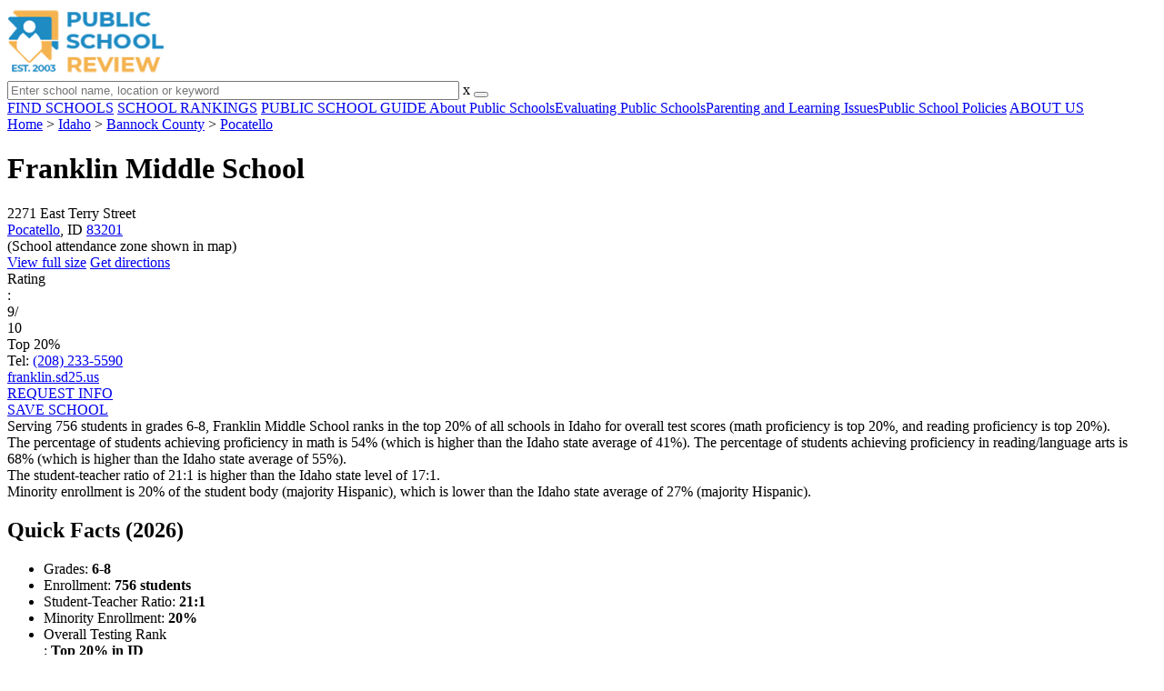

--- FILE ---
content_type: text/html; charset=UTF-8
request_url: https://www.publicschoolreview.com/franklin-middle-school-profile/83201
body_size: 32024
content:
<!DOCTYPE html><html
lang="en"><head>
 <script>(function(w,d,s,l,i){w[l]=w[l]||[];w[l].push({'gtm.start':
        new Date().getTime(),event:'gtm.js'});var f=d.getElementsByTagName(s)[0],
        j=d.createElement(s),dl=l!='dataLayer'?'&l='+l:'';j.async=true;j.src=
        'https://www.googletagmanager.com/gtm.js?id='+i+dl;f.parentNode.insertBefore(j,f);
        })(window,document,'script','dataLayer','GTM-KVXLX');</script> <meta
charset="utf-8"/><meta
http-equiv="X-UA-Compatible" content="IE=edge" ><meta
name="viewport" content="width=device-width, initial-scale=1.0, maximum-scale=2.0, user-scalable=yes"><meta
name="format-detection" content="telephone=no" ><meta
name="description" content="Franklin Middle School is ranked within the top 20% of all public schools in Idaho. Serving 756 students in grades 6-8, this school is located in Pocatello, ID." /><title>Franklin Middle School (Ranked Top 20% for 2026) - Pocatello, ID</title><link
rel="dns-prefetch" href="https://static.publicschoolreview.com/" ><link
rel="dns-prefetch" href="https://images1.publicschoolreview.com/" ><link
rel="dns-prefetch" href="https://images2.publicschoolreview.com/" ><link
rel="dns-prefetch" href="https://images3.publicschoolreview.com/" ><link
rel="dns-prefetch" href="https://static.schoolreviewservices.com/" > <script src="//static.publicschoolreview.com/static/javascript/main.min.821302049.js"></script> <link
href='//static.publicschoolreview.com/static/style-css.1408042098.css' media='screen' type='text/css' rel='stylesheet' /><link
rel="preload" href="//static.schoolreviewservices.com/static/fonts/montserrat.woff" as="font" type="font/woff" crossorigin="anonymous"><link
rel="preload" href="//static.schoolreviewservices.com/static/fonts/montserrat_medium.woff2" as="font" type="font/woff2" crossorigin="anonymous"><link
rel="preload" href="//static.schoolreviewservices.com/static/fonts/hind_300_first.woff2" as="font" type="font/woff2" crossorigin="anonymous"><link
rel="preload" href="//static.schoolreviewservices.com/static/fonts/hind_300_second.woff" as="font" type="font/woff" crossorigin="anonymous"><link
rel="preload" href="//static.schoolreviewservices.com/static/fonts/hind_400_first.woff2" as="font" type="font/woff2" crossorigin="anonymous"><link
rel="preload" href="//static.schoolreviewservices.com/static/fonts/hind_400_second.woff" as="font" type="font/woff" crossorigin="anonymous"><link
rel="preload" href="//static.schoolreviewservices.com/static/fonts/hind_500_first.woff2" as="font" type="font/woff2" crossorigin="anonymous"><link
rel="preload" href="//static.schoolreviewservices.com/static/fonts/hind_500_second.woff" as="font" type="font/woff" crossorigin="anonymous"><link
rel="preload" href="//static.schoolreviewservices.com/static/fonts/hind_600_first.woff2" as="font" type="font/woff2" crossorigin="anonymous"><link
rel="preload" href="//static.schoolreviewservices.com/static/fonts/hind_600_second.woff" as="font" type="font/woff" crossorigin="anonymous"><link
rel="preload" href="//static.schoolreviewservices.com/static/fonts/hind_700_first.woff2" as="font" type="font/woff2" crossorigin="anonymous"><link
rel="preload" href="//static.schoolreviewservices.com/static/fonts/hind_700_second.woff" as="font" type="font/woff" crossorigin="anonymous"><link
rel="preload" href="//static.schoolreviewservices.com/static/fonts/fcicons.ttf" as="font" type="font/ttf" crossorigin="anonymous"><link
rel="canonical" href="https://www.publicschoolreview.com/franklin-middle-school-profile/83201"><link
rel="dns-prefetch" href="https://a.tile.openstreetmap.org"><link
rel="dns-prefetch" href="https://b.tile.openstreetmap.org"><link
rel="dns-prefetch" href="https://c.tile.openstreetmap.org"><link
rel="apple-touch-icon" sizes="180x180" href="/apple-touch-icon.png?v=yyxmRQnxXd"><link
rel="icon" type="image/png" href="/favicon-32x32.png?v=yyxmRQnxXd" sizes="32x32"><link
rel="icon" type="image/png" href="/favicon-16x16.png?v=yyxmRQnxXd" sizes="16x16"><link
rel="manifest" href="/manifest.json?v=yyxmRQnxXd"><link
rel="mask-icon" href="/safari-pinned-tab.svg?v=yyxmRQnxXd" color="#1E8BC3"><link
rel="shortcut icon" href="/favicon.ico?v=yyxmRQnxXd"><meta
name="msapplication-TileColor" content="#da532c"><meta
name="msapplication-TileImage" content="/mstile-144x144.png?v=yyxmRQnxXd"><meta
name="theme-color" content="#ffffff"><meta
property="fb:app_id" content="186083974783000"/><meta
property="og:title" content="Franklin Middle School (Ranked Top 20% for 2026) - Pocatello, ID"/><meta
property="og:type" content="profile"/><meta
property="og:url" content="https://www.publicschoolreview.com/franklin-middle-school-profile/83201"/><meta
property="og:site_name" content="Public School Review"/><meta
property="og:locale" content="en_US"><meta
property="og:description" content="Franklin Middle School is ranked within the top 20% of all public schools in Idaho. Serving 756 students in grades 6-8, this school is located in Pocatello, ID."/> <script type="application/ld+json">{"@context":"http://schema.org","@type":"FAQPage","mainEntity":[{"@type":"Question","name":"What is Franklin Middle School's ranking?","acceptedAnswer":{"@type":"Answer","text":"Franklin Middle School is ranked #109 out of 704 schools, which ranks it among the top 20% of public schools in Idaho."}},{"@type":"Question","name":"What percent of students have achieved state testing proficiency in math and reading?","acceptedAnswer":{"@type":"Answer","text":"54% of students have achieved math proficiency (compared to the 41% ID state average), while 68% of students have achieved reading proficiency (compared to the 55% ID state average). "}},{"@type":"Question","name":"How many students attend Franklin Middle School?","acceptedAnswer":{"@type":"Answer","text":"756 students attend Franklin Middle School."}},{"@type":"Question","name":"What is the racial composition of the student body?","acceptedAnswer":{"@type":"Answer","text":"80% of Franklin Middle School students are White, 11% of students are Hispanic, 4% of students are Two or more races, 2% of students are Asian, 1% of students are American Indian, 1% of students are Black, and 1% of students are Hawaiian."}},{"@type":"Question","name":"What is the student-teacher ratio of Franklin Middle School?","acceptedAnswer":{"@type":"Answer","text":"Franklin Middle School has a student ration of 21:1, which is higher than the Idaho state average of 17:1."}},{"@type":"Question","name":"What grades does Franklin Middle School offer ?","acceptedAnswer":{"@type":"Answer","text":"Franklin Middle School offers enrollment in grades 6-8 (No virtual instruction)."}},{"@type":"Question","name":"What school district is Franklin Middle School part of? ","acceptedAnswer":{"@type":"Answer","text":"Franklin Middle School is part of Pocatello School District."}}]}</script><script>if(window['sendCustomPvTrackingRequest']){
    sendCustomPvTrackingRequest('idf_2026_22867','school_overview');
}</script><script type="application/ld+json">{"@context": "https://schema.org/","@type": "Review","author": {"@type":"Organization","name":"Public School Review","url":"https://www.publicschoolreview.com","logo":"https://www.publicschoolreview.com/images/public-school-review-large-logo.png"},"reviewRating": {"@type": "Rating","worstRating":"1.0","bestRating":"10.0","ratingValue": "9"},"itemReviewed":{"@context":"http://schema.org","@type":"School","name":"Franklin Middle School","address":{"@type":"PostalAddress","streetAddress":"2271 East Terry Street","addressLocality":"Pocatello","addressRegion":"ID","postalCode":"83201","addressCountry":"US"},"description":" Serving 756 students in grades 6-8,&nbsp;Franklin Middle School ranks in the top 20% of all schools in Idaho for overall test scores (math proficiency is top 20%, and reading proficiency is top 20%). The percentage of students achieving proficiency in math is 54% (which is higher than the Idaho state average of 41%). The percentage of students achieving proficiency in reading/language arts is 68% (which is higher than the Idaho state average of 55%). The student-teacher ratio of 21:1 is higher than the Idaho state level of 17:1. Minority enrollment is 20% of the student body (majority Hispanic), which is lower than the Idaho state average of 27% (majority Hispanic).","telephone":"(208) 233-5590","url":"https://www.publicschoolreview.com/franklin-middle-school-profile/83201","award":"Top-Ranked School In Idaho (2026)"}}</script><script type="application/ld+json">{
        "@context":"https://schema.org/",
        "@type":"Dataset",
        "name":"Franklin Middle School",
        "description":"The historical dataset of Franklin Middle School is provided by PublicSchoolReview and contain statistics on metrics:Total Students Trends Over Years (1987-2023),Total Classroom Teachers Trends Over Years (1987-2023),Distribution of Students By Grade Trends,Student-Teacher Ratio Comparison Over Years (1987-2023),American Indian Student Percentage Comparison Over Years (2002-2022),Asian Student Percentage Comparison Over Years (2003-2023),Hispanic Student Percentage Comparison Over Years (2003-2023),Black Student Percentage Comparison Over Years (2002-2023),White Student Percentage Comparison Over Years (2003-2023),Native Hawaiian or Pacific Islander Student Percentage Comparison Over Years (2019-2021),Two or More Races Student Percentage Comparison Over Years (2013-2023),Diversity Score Comparison Over Years (2003-2023),Free Lunch Eligibility Comparison Over Years (1991-2023),Reduced-Price Lunch Eligibility Comparison Over Years (2001-2023),Reading and Language Arts Proficiency Comparison Over Years (2010-2022),Math Proficiency Comparison Over Years (2011-2023),Overall School Rank Trends Over Years (2011-2023)",
        "url":"https://www.publicschoolreview.com/franklin-middle-school-profile/83201",
        "keywords":[
            "PublicSchoolReview > Franklin Middle School > Total Students Trends Over Years (1987-2023)","PublicSchoolReview > Franklin Middle School > Total Classroom Teachers Trends Over Years (1987-2023)","PublicSchoolReview > Franklin Middle School > Distribution of Students By Grade Trends","PublicSchoolReview > Franklin Middle School > Student-Teacher Ratio Comparison Over Years (1987-2023)","PublicSchoolReview > Franklin Middle School > American Indian Student Percentage Comparison Over Years (2002-2022)","PublicSchoolReview > Franklin Middle School > Asian Student Percentage Comparison Over Years (2003-2023)","PublicSchoolReview > Franklin Middle School > Hispanic Student Percentage Comparison Over Years (2003-2023)","PublicSchoolReview > Franklin Middle School > Black Student Percentage Comparison Over Years (2002-2023)","PublicSchoolReview > Franklin Middle School > White Student Percentage Comparison Over Years (2003-2023)","PublicSchoolReview > Franklin Middle School > Native Hawaiian or Pacific Islander Student Percentage Comparison Over Years (2019-2021)","PublicSchoolReview > Franklin Middle School > Two or More Races Student Percentage Comparison Over Years (2013-2023)","PublicSchoolReview > Franklin Middle School > Diversity Score Comparison Over Years (2003-2023)","PublicSchoolReview > Franklin Middle School > Free Lunch Eligibility Comparison Over Years (1991-2023)","PublicSchoolReview > Franklin Middle School > Reduced-Price Lunch Eligibility Comparison Over Years (2001-2023)","PublicSchoolReview > Franklin Middle School > Reading and Language Arts Proficiency Comparison Over Years (2010-2022)","PublicSchoolReview > Franklin Middle School > Math Proficiency Comparison Over Years (2011-2023)","PublicSchoolReview > Franklin Middle School > Overall School Rank Trends Over Years (2011-2023)"
        ],
        "isAccessibleForFree":"true",
        "license" : "https://creativecommons.org/licenses/by/4.0/deed.en",
        "hasPart" : [
            {
  "@type": "Dataset",
  "name": "Trends in Total Students (1987-2023): Franklin Middle School",
  "description": "This dataset tracks annual total students amount from 1987 to 2023 for Franklin Middle School",
  "license" : "https://creativecommons.org/licenses/by/4.0/deed.en",
  "creator":{
     "@type":"Organization",
     "name": "Public School Review"
  }
},{
  "@type": "Dataset",
  "name": "Trends in Total Classroom Teachers (1987-2023): Franklin Middle School",
  "description": "This dataset tracks annual total classroom teachers amount from 1987 to 2023 for Franklin Middle School",
  "license" : "https://creativecommons.org/licenses/by/4.0/deed.en",
  "creator":{
     "@type":"Organization",
     "name": "Public School Review"
  }
},{
  "@type": "Dataset",
  "name": "Distribution of Students Across Grade Levels in Franklin Middle School",
  "description": "This dataset tracks annual distribution of students across grade levels in Franklin Middle School",
  "license" : "https://creativecommons.org/licenses/by/4.0/deed.en",
  "creator":{
     "@type":"Organization",
     "name": "Public School Review"
  }
},{
  "@type": "Dataset",
  "name": "Trends in Student-Teacher Ratio (1987-2023): Franklin Middle School vs. Idaho vs. Pocatello School District",
  "description": "This dataset tracks annual student-teacher ratio from 1987 to 2023 for Franklin Middle School vs. Idaho and Pocatello School District",
  "license" : "https://creativecommons.org/licenses/by/4.0/deed.en",
  "creator":{
     "@type":"Organization",
     "name": "Public School Review"
  }
},{
  "@type": "Dataset",
  "name": "Trends in American Indian Student Percentage (2002-2022): Franklin Middle School vs. Idaho vs. Pocatello School District",
  "description": "This dataset tracks annual american indian student percentage from 2002 to 2022 for Franklin Middle School vs. Idaho and Pocatello School District",
  "license" : "https://creativecommons.org/licenses/by/4.0/deed.en",
  "creator":{
     "@type":"Organization",
     "name": "Public School Review"
  }
},{
  "@type": "Dataset",
  "name": "Trends in Asian Student Percentage (2003-2023): Franklin Middle School vs. Idaho vs. Pocatello School District",
  "description": "This dataset tracks annual asian student percentage from 2003 to 2023 for Franklin Middle School vs. Idaho and Pocatello School District",
  "license" : "https://creativecommons.org/licenses/by/4.0/deed.en",
  "creator":{
     "@type":"Organization",
     "name": "Public School Review"
  }
},{
  "@type": "Dataset",
  "name": "Trends in Hispanic Student Percentage (2003-2023): Franklin Middle School vs. Idaho vs. Pocatello School District",
  "description": "This dataset tracks annual hispanic student percentage from 2003 to 2023 for Franklin Middle School vs. Idaho and Pocatello School District",
  "license" : "https://creativecommons.org/licenses/by/4.0/deed.en",
  "creator":{
     "@type":"Organization",
     "name": "Public School Review"
  }
},{
  "@type": "Dataset",
  "name": "Trends in Black Student Percentage (2002-2023): Franklin Middle School vs. Idaho vs. Pocatello School District",
  "description": "This dataset tracks annual black student percentage from 2002 to 2023 for Franklin Middle School vs. Idaho and Pocatello School District",
  "license" : "https://creativecommons.org/licenses/by/4.0/deed.en",
  "creator":{
     "@type":"Organization",
     "name": "Public School Review"
  }
},{
  "@type": "Dataset",
  "name": "Trends in White Student Percentage (2003-2023): Franklin Middle School vs. Idaho vs. Pocatello School District",
  "description": "This dataset tracks annual white student percentage from 2003 to 2023 for Franklin Middle School vs. Idaho and Pocatello School District",
  "license" : "https://creativecommons.org/licenses/by/4.0/deed.en",
  "creator":{
     "@type":"Organization",
     "name": "Public School Review"
  }
},{
  "@type": "Dataset",
  "name": "Trends in Native Hawaiian or Pacific Islander Student Percentage (2019-2021): Franklin Middle School vs. Idaho vs. Pocatello School District",
  "description": "This dataset tracks annual native hawaiian or pacific islander student percentage from 2019 to 2021 for Franklin Middle School vs. Idaho and Pocatello School District",
  "license" : "https://creativecommons.org/licenses/by/4.0/deed.en",
  "creator":{
     "@type":"Organization",
     "name": "Public School Review"
  }
},{
  "@type": "Dataset",
  "name": "Trends in Two or More Races Student Percentage (2013-2023): Franklin Middle School vs. Idaho vs. Pocatello School District",
  "description": "This dataset tracks annual two or more races student percentage from 2013 to 2023 for Franklin Middle School vs. Idaho and Pocatello School District",
  "license" : "https://creativecommons.org/licenses/by/4.0/deed.en",
  "creator":{
     "@type":"Organization",
     "name": "Public School Review"
  }
},{
  "@type": "Dataset",
  "name": "Trends in Diversity Score (2003-2023): Franklin Middle School vs. Idaho vs. Pocatello School District",
  "description": "This dataset tracks annual diversity score from 2003 to 2023 for Franklin Middle School vs. Idaho and Pocatello School District",
  "license" : "https://creativecommons.org/licenses/by/4.0/deed.en",
  "creator":{
     "@type":"Organization",
     "name": "Public School Review"
  }
},{
  "@type": "Dataset",
  "name": "Trends in Free Lunch Eligibility (1991-2023): Franklin Middle School vs. Idaho vs. Pocatello School District",
  "description": "This dataset tracks annual free lunch eligibility from 1991 to 2023 for Franklin Middle School vs. Idaho and Pocatello School District",
  "license" : "https://creativecommons.org/licenses/by/4.0/deed.en",
  "creator":{
     "@type":"Organization",
     "name": "Public School Review"
  }
},{
  "@type": "Dataset",
  "name": "Trends in Reduced-Price Lunch Eligibility (2001-2023): Franklin Middle School vs. Idaho vs. Pocatello School District",
  "description": "This dataset tracks annual reduced-price lunch eligibility from 2001 to 2023 for Franklin Middle School vs. Idaho and Pocatello School District",
  "license" : "https://creativecommons.org/licenses/by/4.0/deed.en",
  "creator":{
     "@type":"Organization",
     "name": "Public School Review"
  }
},{
  "@type": "Dataset",
  "name": "Trends in Reading and Language Arts Proficiency (2010-2022): Franklin Middle School vs. Idaho vs. Pocatello School District",
  "description": "This dataset tracks annual reading and language arts proficiency from 2010 to 2022 for Franklin Middle School vs. Idaho and Pocatello School District",
  "license" : "https://creativecommons.org/licenses/by/4.0/deed.en",
  "creator":{
     "@type":"Organization",
     "name": "Public School Review"
  }
},{
  "@type": "Dataset",
  "name": "Trends in Math Proficiency (2011-2023): Franklin Middle School vs. Idaho vs. Pocatello School District",
  "description": "This dataset tracks annual math proficiency from 2011 to 2023 for Franklin Middle School vs. Idaho and Pocatello School District",
  "license" : "https://creativecommons.org/licenses/by/4.0/deed.en",
  "creator":{
     "@type":"Organization",
     "name": "Public School Review"
  }
},{
  "@type": "Dataset",
  "name": "Trends in Overall School Rank (2011-2023): Franklin Middle School",
  "description": "This dataset tracks annual overall school rank from 2011 to 2023 for Franklin Middle School",
  "license" : "https://creativecommons.org/licenses/by/4.0/deed.en",
  "creator":{
     "@type":"Organization",
     "name": "Public School Review"
  }
}
        ],
        "creator":{
            "@type":"Organization",
            "url":"https://www.publicschoolreview.com",
            "sameAs":["https://facebook.com/publicschoolreview","https://twitter.com/PublicSchoolRev"],
            "logo":"https://www.publicschoolreview.com/images/public-school-review-large-logo.png",
            "name":"Public School Review",
            "description":"Since 2003, Public School Review has been providing rigorous data analysis of USA public schools. By regularly analyzing and updating numerous public data sets from federal and state education agencies, our site evaluates schools relative to each other and to state-wide averages for a multitude of important data points. The site can be particularly helpful for families who are moving and need to evaluate several potential schools, or for all parents who are exploring different pre-college educational options for their child.",
            "legalName":"Public School Review LLC",
            "foundingDate":"2003-09-01",
            "address":{"@type":"PostalAddress","streetAddress":"941 West Morse Boulevard, Suite 100","addressLocality":"Winter Park","addressRegion":"FL","postalCode":"32789","addressCountry":"US"},
            "contactPoint":{"@type":"ContactPoint","email":"information@publicschoolreview.com","url":"https://www.publicschoolreview.com/contact-us"}
        },
        "includedInDataCatalog":{
            "@type":"DataCatalog",
            "name":"www.publicschoolreview.com"
        },
        "distribution":[
            {
                "@type":"DataDownload",
                "encodingFormat":"text/xml",
                "contentUrl":"https://www.publicschoolreview.com/franklin-middle-school-profile/83201/download-dataset/xml"
            },
            {
                "@type":"DataDownload",
                "encodingFormat":"application/json",
                "contentUrl":"https://www.publicschoolreview.com/franklin-middle-school-profile/83201/download-dataset/json"
            }
        ],
        "temporalCoverage":"1987-01-01/2026-12-31",
        "version":"20250427001"
    }</script> </head><body
id="school_overview">
<noscript><iframe
src="https://www.googletagmanager.com/ns.html?id=GTM-KVXLX"
height="0" width="0" style="display:none;visibility:hidden"></iframe></noscript>
<script src="https://static.publicschoolreview.com/static/public_school_review.js" async data-tmsclient="Public School Review" data-layout="ros" data-debug="false" data-lazy="true" ></script> <script>window.TAS = window.TAS || { cmd: [] }</script><script type="text/javascript">!(function(o,_name){function n(){(n.q=n.q||[]).push(arguments)}n.v=1,o[_name]=o[_name]||n;!(function(o,t,n,c){function e(n){(function(){try{return(localStorage.getItem("v4ac1eiZr0")||"").split(",")[4]>0}catch(o){}return!1})()&&(n=o[t].pubads())&&n.setTargeting("admiral-engaged","true")}(c=o[t]=o[t]||{}).cmd=c.cmd||[],typeof c.pubads===n?e():typeof c.cmd.unshift===n?c.cmd.unshift(e):c.cmd.push(e)})(window,"googletag","function");})(window,String.fromCharCode(97,100,109,105,114,97,108));!(function(t,c,i){i=t.createElement(c),t=t.getElementsByTagName(c)[0],i.async=1,i.src="https://stretchsister.com/v2ltmHivZG2NbJnkyNKrgivrdS-pQfwfRyQavNFwlu7rAbRQONSCSloM",t.parentNode.insertBefore(i,t)})(document,"script");</script> <div
id="fb-root"></div><div
id="page-container"><header
id="header-wrapper"><div
class="header-content nav-down headroom header-fixed">
<span
class="m-header-navbar" id="m-header-navbar"></span>
<a
href="/" title="Public School Review - Established 2003" class="header-logo-link"><img
src="/images/public-school-review-est-2003-logo.png" alt="Public School Review - Established 2003" class="header-logo-img" width="172" height="77" loading="lazy" /></a><div
class="search-bar header-search-bar"><form
method="GET" action="/search" accept-charset="UTF-8" name="cse-search-box-1" id="cse-search-box-1" class="cse-search-box" novalidate><input
id="q1" class="search-input" size="60" placeholder="Enter school name, location or keyword" onfocus="this.placeholder=&#039;&#039;" onblur="this.placeholder=&#039;Enter school name, location or keyword&#039;" readonly="readonly" style="color:#a9a9a9" required name="q" type="text" value="">        <span
class="search-x-delete">x</span><span
class="m-search-x-delete"></span>
<input
name="cx" type="hidden" value="016015916617632982569:wui1qgj1s2y"><input
name="ie" type="hidden" value="UTF-8"><input
name="siteurl" type="hidden" value="www.publicschoolreview.com"><input
name="spam_trap" type="hidden" value=""><button
type="submit" name="sa" class="search-button"></button></form></div><div
id="header-login-line" class="header-login-line"></div>
<span
class="m-search-icon" id="m-search-icon"></span></div></header><nav
id="header-nav-wrapper"><div
class="header-nav-content"><div
id="m-header-login-line" class="m-header-login-line"></div>
<a
href="/find-schools" class="header-nav-link">FIND SCHOOLS</a>
<a
href="/school-rankings" class="header-nav-link">SCHOOL RANKINGS</a>
<a
href="/blog" class="header-nav-link header-nav-blog">PUBLIC SCHOOL GUIDE
<span
class="m-cat-icon"><span
class='m-ci-arrow m-ci-arrow-down'></span></span>
</a>
<span
class="m-cat-menu">
<a
href='/blog/category/about-public-schools' class='header-nav-link' >About Public Schools</a><a
href='/blog/category/evaluating-public-schools' class='header-nav-link' >Evaluating Public Schools</a><a
href='/blog/category/parenting-and-learning-issues' class='header-nav-link' >Parenting and Learning Issues</a><a
href='/blog/category/public-school-policies' class='header-nav-link' >Public School Policies</a>                    </span>
<a
href="/about-us" class="header-nav-link">ABOUT US</a></div></nav><div
id="menuarea-wrapper"></div><div
id="main-wrapper"><div
id="main"><div
id="main-headline-wrapper"><div
class="breadcrumbs"  itemscope itemtype="https://schema.org/BreadcrumbList"  >
<span
itemprop="itemListElement" itemscope itemtype="https://schema.org/ListItem"><a
itemscope itemtype="https://schema.org/WebPage" itemprop="item" itemid="https://www.publicschoolreview.com/" href="https://www.publicschoolreview.com/" ><span
itemprop="name">Home</span></a><meta
itemprop="position" content="1" /></span> &gt; <span
itemprop="itemListElement" itemscope itemtype="https://schema.org/ListItem"><a
itemscope itemtype="https://schema.org/WebPage" itemprop="item" itemid="https://www.publicschoolreview.com/idaho" href="https://www.publicschoolreview.com/idaho" ><span
itemprop="name">Idaho</span></a><meta
itemprop="position" content="2" /></span> &gt; <span
itemprop="itemListElement" itemscope itemtype="https://schema.org/ListItem"><a
itemscope itemtype="https://schema.org/WebPage" itemprop="item" itemid="https://www.publicschoolreview.com/idaho/bannock-county" href="https://www.publicschoolreview.com/idaho/bannock-county" ><span
itemprop="name">Bannock County</span></a><meta
itemprop="position" content="3" /></span> &gt; <span
itemprop="itemListElement" itemscope itemtype="https://schema.org/ListItem"><a
itemscope itemtype="https://schema.org/WebPage" itemprop="item" itemid="https://www.publicschoolreview.com/idaho/pocatello" href="https://www.publicschoolreview.com/idaho/pocatello" ><span
itemprop="name">Pocatello</span></a><meta
itemprop="position" content="4" /></span></div></div><div
id="content-headline-wrapper" class="has-breadcrumbs no-hl-ads chw-layout-1 has-hm " ><h1 id="main-headline" class="" >Franklin Middle School</h1>
<span
class="so-jump-btn-wrapper dpo-xllg-flex" id="so-jump-btn-wrapper"><span
class="so-jump-btn" id="so-jump-btn"></span></span>
<span
class="jump-list-nav" id="jump-list-nav" style="display:none;">
<span
data-jump-id="top-rankings" class="jump-list-link">Top Rankings</span>
<span
data-jump-id="overview" class="jump-list-link">Overview</span>
<span
data-jump-id="school-rankings" class="jump-list-link">School Rankings</span>
<span
data-jump-id="faq" class="jump-list-link">Frequently Asked Questions</span>
<span
data-jump-id="nearby-public-schools" class="jump-list-link">Nearby Public Schools</span>
<span
data-jump-id="reviews" class="jump-list-link">School Reviews</span>
<a
class="jump-list-edit-link" href="/school-login">Edit School Profile</a>
</span></div><div
id="main-content"><div
id='tms-ad-1' data-ad-viewports='Mobile,Big Mobile' data-ad-class=' tmsads  dc-mobile-horizontal-1 dc-big-mobile-horizontal-1' data-is-ms-ads='false' data-ms-adunit-id='' data-ad-wrapper-class='srn-ads-cnt dc-mobile-horizontal-1 dc-big-mobile-horizontal-1 dc-xs-block dc-md-block dc-lg-none dc-xl-none tmsads-below-headline' data-ad-id='unit-1605564570405' data-ad-type='default' data-ad-infinite='false' class='srn-ads-cnt srn-ads-cnt dc-mobile-horizontal-1 dc-big-mobile-horizontal-1 dc-xs-block dc-md-block dc-lg-none dc-xl-none tmsads-below-headline '></div> <script>if(window['renderAD']){renderAD('tms-ad-1')}</script> <div
id="top-info-box"  class="section-wrapper sec-box-wrapper"><div
class="sec-content sec-no-header sec-box-2"><div
class="cards-wrapper nf-cards-wrapper"><div
class="card-row card-icon card-address icon-address card-odd has-map" ><div
class='cr_content_wrapper'>2271 East Terry Street<br><a
href='/idaho/pocatello'>Pocatello</a>, ID <a
href='/idaho/pocatello/83201'>83201</a><br><div
class='zone-text'>(<span
class='bubble_text'  data-rel='tooltip' role='tooltip' data-tippy-content="School attendance zones are designated boundaries around public schools that determine student eligibility for attending a particular school. Students whose homes are located within a particular school's attendance zone are eligible for enrollment. School officials determine and periodically adjust attendance zones based on community demographics and other local factors.">School attendance zone</span> shown in map)</div></div></div><div
class="card-mobile-map dpo-xsmd-block"><div
id="mobile-map-wrapper" class="map-wrapper mini-map-wrapper dpo-xsmd-block"><div
id="mobile-map" class="mini-map"></div></div><div
class="address-direction-wrapper" >
<a
href="https://maps.google.com/?q=2271+East+Terry+StreetPocatello%2C+ID+83201%28School+attendance+zone+shown+in+map%29" target="_blank" class="icon-direction"> View full size</a>
<a
href="https://maps.google.com/maps?saddr=current+location&daddr=2271+East+Terry+StreetPocatello%2C+ID+83201%28School+attendance+zone+shown+in+map%29" target="_blank" class="icon-direction"> Get directions</a></div></div><div
class="card-row card-icon card-rating-score icon-rating-score card-rating-types-1 "><div
class="cr_content_wrapper rating-star-wrapper"><div
class='bubble_text'  data-rel='tooltip' role='tooltip' data-tippy-content='Denotes Idaho state ranking (out of 10). A score of 9/10 indicates that student test scores for this school are in the top 20% among all ID schools. Note: data is from 2022-2023. Please confirm with your state&apos;s Department of Education if more recent testing data is available.'>Rating</div>:&nbsp;<div
class="rank-score-cnt rank-color-9">9/<div
class="total-rank-score">10</div></div>  Top 20%<div
class='cr-review-wrapper' title="Public School Review Rank">
<span
class='icon icon-star-medium star-medium-45'></span></div></div></div><div
class="card-row card-icon card-tel icon-tel card-odd"><div
class='cr_content_wrapper'>
Tel: <a
rel="nofollow" href="tel:(208)233-5590">(208) 233-5590</a></div></div><div
class="card-row card-icon card-website icon-website "><div
class='cr_content_wrapper'>
<a
href="https://franklin.sd25.us/" target="_blank" class="website-click" id="cr-school-website">franklin.sd25.us</a>
<a
href="https://www.facebook.com/PCSD25" target="_blank" class='cr-sm-link cr-sm-fb'>
<span
class='cr-sm-icon cr-sm-icon-fb'>
</span>
</a>
<a
href="https://twitter.com/pcsd25%20" target="_blank" class='cr-sm-link cr-sm-x'>
<span
class='cr-sm-icon cr-sm-icon-x'>
</span>
</a>
<a
href="https://www.instagram.com/pcsd25/" target="_blank" class='cr-sm-link cr-sm-ig'>
<span
class='cr-sm-icon cr-sm-icon-ig'>
</span>
</a>
<a
href="https://www.youtube.com/user/SchoolDistrict025/featured" target="_blank" class='cr-sm-link cr-sm-youtu' >
<span
class='cr-sm-icon cr-sm-icon-youtu'>
</span>
</a></div></div></div><div
class="infobox-top-right dpo-xllg-block"><div
id='tms-ad-2' data-ad-viewports='Desktop' data-ad-class=' tmsads  dc-desktop-square-1' data-is-ms-ads='false' data-ms-adunit-id='' data-ad-wrapper-class='srn-ads-cnt dc-desktop-square-1 dc-xs-none dc-md-none dc-lg-none dc-xl-block  header-overlay' data-ad-id='unit-1605565492599' data-ad-type='default' data-ad-infinite='false' class='srn-ads-cnt srn-ads-cnt dc-desktop-square-1 dc-xs-none dc-md-none dc-lg-none dc-xl-block  header-overlay '></div> <script>if(window['renderAD']){renderAD('tms-ad-2')}</script> </div><div
class="clear-f"></div><div
class="info-btns-wrapper">
<a
href="/franklin-middle-school-profile/83201/request-info"  class="info-box-btn ib-btn-request ib-btn-odd"><div
class="icon-wrapper icon-request"></div>REQUEST INFO</a>
<a
rel="nofollow" href="/student_redirect.php?school_id=22867" class="info-box-btn ib-btn-ss ib-btn-even"><div
class="icon-wrapper icon-ss"></div>SAVE SCHOOL</a></div><div
class="checkmarks_list school-highlights" id="school-highlights"><div
class="checkmark_row"><div
class="checkmark_content">
Serving 756 students in grades 6-8,&nbsp;Franklin Middle School ranks in the top 20% of all schools in Idaho for overall test scores (math proficiency is top 20%, and reading proficiency is top 20%).</div></div><div
class="checkmark_row"><div
class="checkmark_content">
The percentage of students achieving <span
class='bubble_text'  data-rel='tooltip' role='tooltip' data-tippy-content='The percentage of students in this school that scored at or above &#39;proficient&#39; levels in math, as designated by Idaho and its state tests.'>proficiency in math</span> is 54% (which is higher than the Idaho state average of 41%). The percentage of students achieving <span
class='bubble_text'  data-rel='tooltip' role='tooltip' data-tippy-content='The percentage of students in this school that scored at or above &#39;proficient&#39; levels in reading/language arts, as designated by Idaho and its state tests.'>proficiency in reading/language arts</span> is 68% (which is higher than the Idaho state average of 55%).</div></div><div
class="checkmark_row"><div
class="checkmark_content">
The student-teacher ratio of 21:1 is higher than the Idaho state level of 17:1.</div></div><div
class="checkmark_row"><div
class="checkmark_content">
Minority enrollment is 20% of the student body (majority Hispanic), which is lower than the Idaho state average of 27% (majority Hispanic).</div></div></div><div
id='tms-ad-3' data-ad-viewports='Mobile,Big Mobile,Tablet' data-ad-class=' tmsads  dc-mobile-square-1 dc-big-mobile-square-1 dc-tablet-square-1' data-is-ms-ads='false' data-ms-adunit-id='' data-ad-wrapper-class='srn-ads-cnt dc-mobile-square-1 dc-big-mobile-square-1 dc-tablet-square-1 dc-xs-block dc-md-block dc-lg-block dc-xl-none ' data-ad-id='unit-1605565492599' data-ad-type='default' data-ad-infinite='false' class='srn-ads-cnt srn-ads-cnt dc-mobile-square-1 dc-big-mobile-square-1 dc-tablet-square-1 dc-xs-block dc-md-block dc-lg-block dc-xl-none  '></div> <script>if(window['renderAD']){renderAD('tms-ad-3')}</script> </div></div><div
id="chartimg-overlay"></div><div
id='request-placeholder' class='dpo-xsmd-block'></div><div
id='tms-ad-4' data-ad-viewports='Mobile,Big Mobile' data-ad-class=' tmsads  dc-mobile-square-2 dc-big-mobile-square-2' data-is-ms-ads='false' data-ms-adunit-id='' data-ad-wrapper-class='srn-ads-cnt dc-mobile-square-2 dc-big-mobile-square-2 dc-xs-block dc-md-block dc-lg-none dc-xl-none ' data-ad-id='unit-1605565518006' data-ad-type='default' data-ad-infinite='false' class='srn-ads-cnt srn-ads-cnt dc-mobile-square-2 dc-big-mobile-square-2 dc-xs-block dc-md-block dc-lg-none dc-xl-none  '></div> <script>if(window['renderAD']){renderAD('tms-ad-4')}</script> <section
class="section-wrapper quick-stats-box"><header
class="section-header sec-3-header"><div
class="sec-header-icon-bg   icon-24-33"><div
class="sec-header-icon  idea-icon "></div></div><div
class="sec-header-title-cnt"><H2 class="sec-header-title">Quick Facts (2026)</H2></div></header><div
class="sec-content sec-after-header quick-box"><ul
class="quick-stats-ul"><li
class="quick-stats-li quick-stats-text">Grades: <strong
class="">6-8</strong></li><li
class="quick-stats-li quick-stats-text">Enrollment: <strong
class="">756 students</strong></li><li
class="quick-stats-li quick-stats-text">Student-Teacher Ratio: <strong
class="">21:1</strong></li><li
class="quick-stats-li quick-stats-text">Minority Enrollment: <strong
class="">20%</strong></li><li
class="quick-stats-li quick-stats-text"><div
class='bubble_text'  data-rel='tooltip' role='tooltip' data-tippy-content='Overall testing rank is based on a school&#39;s combined math and reading proficiency test scores for the 2022-23 school year (latest year available). Rank is calculated based on schools within a particular state only.'>Overall Testing Rank</div>: <strong
class="">Top 20% in ID</strong></li><li
class="quick-stats-li quick-stats-text"><div
class='bubble_text'  data-rel='tooltip' role='tooltip' data-tippy-content='The percentage of students in this school that scored at or above &#39;proficient&#39; levels in math for the 2022-23 school year (latest year available), as designated by Idaho and its state tests.'>Math Proficiency</div>: <strong
class="">54% <span
class='rank_description_text'>(Top 20%)</span></strong></li><li
class="quick-stats-li quick-stats-text"><div
class='bubble_text'  data-rel='tooltip' role='tooltip' data-tippy-content='The percentage of students in this school that scored at or above &#39;proficient&#39; levels in reading/language arts for the 2021-22 school year (latest year available), as designated by Idaho and its state tests.'>Reading Proficiency</div>: <strong
class="">68% <span
class='rank_description_text'>(Top 20%)</span></strong></li><li
class="quick-stats-li quick-stats-text"><div
class='bubble_text'  data-rel='tooltip' role='tooltip' data-tippy-content='The percentage of students in this school that scored at or above &#39;proficient&#39; levels in science for the 2021-22 school year (latest year available), as designated by Idaho and its state tests.'>Science Proficiency</div>: <strong
class="">56% <span
class='rank_description_text'>(Top 20%)</span></strong></li><li
class="quick-stats-li quick-stats-text">Source: <strong
class="qsl-source-val">National Center for Education Statistics (NCES), ID Dept. of Education</strong></li></ul></div></section><div
id="top-placement-box"  class="section-wrapper sec-box-wrapper"><div
class="sec-content sec-no-header sec-box"><h2 class="so-dt-title" id="top-rankings">Top Rankings</h2><p
class="top-placement-text">Franklin Middle School ranks among the <a
href="/school-rankings/idaho">top 20% of public schools in Idaho</a> for:</p><div
class="top20-placement-list default-layout"><div
class="t20p-list-head-row"><div
class="t20p-list-column category-col">Category</div><div
class="t20p-list-column attribute-col">Attribute</div></div><div
class="t20p-list-row list-row-border-2 bg_hover_change"><div
class="t20p-list-column category-col">Overall Rank</div><div
class="t20p-list-column attribute-col"><a
class="t20p-list-link" href="/top-ranked-public-schools/idaho">Highest overall rank (Top 20%)</a></div></div><div
class="t20p-list-row list-row-border-2 bg_hover_change"><div
class="t20p-list-column category-col">Math Proficiency</div><div
class="t20p-list-column attribute-col"><a
class="t20p-list-link" href="/math-proficiency-stats/idaho">Highest math proficiency (Top 20%)</a></div></div><div
class="t20p-list-row list-row-border-2 bg_hover_change"><div
class="t20p-list-column category-col">Reading/Language Arts Proficiency</div><div
class="t20p-list-column attribute-col"><a
class="t20p-list-link" href="/rla-proficiency-stats/idaho">Highest reading/language arts proficiency (Top 20%)</a></div></div><div
class="t20p-list-row list-row-border-2 bg_hover_change"><div
class="t20p-list-column category-col">Science Proficiency</div><div
class="t20p-list-column attribute-col"><a
class="t20p-list-link" href="/science-proficiency-stats/idaho">Highest science proficiency (Top 20%)</a></div></div></div></div></div><div
id="school-details-box"  class="section-wrapper sec-box-wrapper"><div
class="sec-content sec-no-header sec-box"><h2 class='so-dt-title' id="overview">School Overview</h2><div
class="checkmarks_list checkmark_population"><div
class='checkmark_row'><div
class='checkmark_content'>Franklin Middle School's student population of 756 students has grown by 5% over five school years.</div></div><div
class='checkmark_row'><div
class='checkmark_content'>The teacher population of 36 teachers has stayed relatively flat over five school years.</div></div></div><div
id='tms-ad-5' data-ad-viewports='Desktop' data-ad-class=' tmsads  dc-desktop-horizontal-3' data-is-ms-ads='false' data-ms-adunit-id='' data-ad-wrapper-class='srn-ads-cnt dc-desktop-horizontal-3 dc-xs-none dc-md-none dc-lg-none dc-xl-block ' data-ad-id='unit-1605565251419' data-ad-type='default' data-ad-infinite='false' class='srn-ads-cnt srn-ads-cnt dc-desktop-horizontal-3 dc-xs-none dc-md-none dc-lg-none dc-xl-block  '></div> <script>if(window['renderAD']){renderAD('tms-ad-5')}</script> <div
id='tms-ad-6' data-ad-viewports='Tablet' data-ad-class=' tmsads  dc-tablet-square-2' data-is-ms-ads='false' data-ms-adunit-id='' data-ad-wrapper-class='srn-ads-cnt dc-tablet-square-2 dc-xs-none dc-md-none dc-lg-block dc-xl-none ' data-ad-id='unit-1605565518006' data-ad-type='default' data-ad-infinite='false' class='srn-ads-cnt srn-ads-cnt dc-tablet-square-2 dc-xs-none dc-md-none dc-lg-block dc-xl-none  '></div> <script>if(window['renderAD']){renderAD('tms-ad-6')}</script> <div
class="general-data-table so-data-table" ><div
class="dt-single-row-table"><div
class="dt-row dt-single-row"  ><div
class="dt-name-cell "  >Grades Offered</div><div
class="dt-value-cell  dt-cells-1 "  >Grades 6-8<br><font
style="font-size: small;">(No virtual instruction)</font></div></div></div><div
class="dt-single-row-table"><div
class="dt-row dt-single-row"  ><div
class="dt-chart-cell chartimg-cell dt-cells-1 "  ><div
class="chartdiv_wrapper"><div
class="chartdiv nav-content-sec active" data-type="chart" data-chart-id="students_by_grade" id="students_by_grade_chart_div" aria-label="This chart displays the students of Franklin Middle School by grade." data-download-name="Franklin-Middle-School-Students-By-Grade"></div><div
id="overlay-students_by_grade-sm" class="chart_nav_bar small_device"><a
id="data-link-students_by_grade-sm" class="chart_nav_item" data-type="data" data-chart-id="students_by_grade" title="Click here to explore the chart's underlying data table.">View Data</a></div><div
class="nav-content-sec" data-type="data" data-chart-id="students_by_grade"><table
class="min-chart-datatable mcd-col2"><caption
class="bg-mcd-scate-100"><h3 class="mcd-caption-heading">Distribution of Students By Grade Trends</h3><thead
class="mcd-thead"><tr><th
class="mcd-th col_grade">Grade</th><th
class="mcd-th col_school">Franklin Middle School</th></tr></thead><tbody
class="mcd-tbody"><tr><td
class="mcd-td col_year">6</td><td
class="mcd-td col_school">230</td></tr><tr><td
class="mcd-td col_year">7</td><td
class="mcd-td col_school">266</td></tr><tr><td
class="mcd-td col_year">8</td><td
class="mcd-td col_school">260</td></tr></tbody></table><div
class="nav-downlaod-sec"><div
class="nva-download-wrapper">
Download Table: <a
class="cdw-ndb nav-download-btn" data-chart-id="students_by_grade" data-type="csv" title="Click to download the underlying table data of the chart in CSV format.">Download as CSV</a> | <a
class="cdw-ndb nav-download-btn" data-chart-id="students_by_grade" data-type="xml" title="Click to download the underlying table data of the chart in XML format.">Download as XML</a> | <a
class="cdw-ndb nav-download-btn" data-chart-id="students_by_grade" data-type="json" title="Click to download the underlying table data of the chart in JSON format.">Download as JSON</a></div><div
class="nva-download-wrapper">
Download Full School Data: <a
class="cdw-ndb nav-download-btn-full" data-type="xml" title="Click to download complete underlying table data for all charts associated with this school, presented in XML format.">Full School Dataset XML</a> | <a
class="cdw-ndb nav-download-btn-full" data-type="json" title="Click to download complete underlying table data for all charts associated with this school, presented in JSON format.">Full School Dataset JSON</a></div></div><p
class="data-privacy-text">Note: Data may not be displayed on any public-facing website or service that replicates or resembles a school search or review portal without prior written permission. See our <a
href="https://www.publicschoolreview.com/terms">Terms of Service</a>.</p></div></div></div></div></div><div
class="dt-single-row-table"><div
class="dt-row dt-single-row"  ><div
class="dt-name-cell "  >Total Students</div><div
class="dt-value-cell  dt-cells-1 "  >756 students</div></div></div><div
class="dt-single-row-table"><div
class="dt-row dt-single-row"  ><div
class="dt-chart-cell chartimg-cell dt-cells-1 "  ><div
class="chartdiv_wrapper"><div
class="chartdiv nav-content-sec active" data-type="chart" data-chart-id="total_students" id="total_students_chart_div" aria-label="This chart illustrates the total number of students at Franklin Middle School over the years, with the most recent data from the 2022-23 school year." data-download-name="Franklin-Middle-School-Total-Students-1987-2023"></div><div
id="overlay-total_students-sm" class="chart_nav_bar small_device"><a
id="data-link-total_students-sm" class="chart_nav_item" data-type="data" data-chart-id="total_students" title="Click here to explore the chart's underlying data table.">View Data</a></div><div
class="nav-content-sec" data-type="data" data-chart-id="total_students"><table
class="min-chart-datatable mcd-col2"><caption
class="bg-mcd-scate-100"><h3 class="mcd-caption-heading">Total Students Trends Over Years (1987-2023)</h3><thead
class="mcd-thead"><tr><th
class="mcd-th col_year">Year</th><th
class="mcd-th col_school">Franklin Middle School</th></tr></thead><tbody
class="mcd-tbody"><tr><td
class="mcd-td col_year">2023</td><td
class="mcd-td col_school">742</td></tr><tr><td
class="mcd-td col_year">2022</td><td
class="mcd-td col_school">723</td></tr><tr><td
class="mcd-td col_year">2021</td><td
class="mcd-td col_school">714</td></tr><tr><td
class="mcd-td col_year">2020</td><td
class="mcd-td col_school">782</td></tr><tr><td
class="mcd-td col_year">2019</td><td
class="mcd-td col_school">782</td></tr><tr><td
class="mcd-td col_year">2018</td><td
class="mcd-td col_school">746</td></tr><tr><td
class="mcd-td col_year">2017</td><td
class="mcd-td col_school">746</td></tr><tr><td
class="mcd-td col_year">2016</td><td
class="mcd-td col_school">719</td></tr><tr><td
class="mcd-td col_year">2015</td><td
class="mcd-td col_school">715</td></tr><tr><td
class="mcd-td col_year">2014</td><td
class="mcd-td col_school">756</td></tr><tr><td
class="mcd-td col_year">2013</td><td
class="mcd-td col_school">823</td></tr><tr><td
class="mcd-td col_year">2012</td><td
class="mcd-td col_school">794</td></tr><tr><td
class="mcd-td col_year">2011</td><td
class="mcd-td col_school">785</td></tr><tr><td
class="mcd-td col_year">2010</td><td
class="mcd-td col_school">788</td></tr><tr><td
class="mcd-td col_year">2009</td><td
class="mcd-td col_school">681</td></tr><tr><td
class="mcd-td col_year">2008</td><td
class="mcd-td col_school">634</td></tr><tr><td
class="mcd-td col_year">2007</td><td
class="mcd-td col_school">627</td></tr><tr><td
class="mcd-td col_year">2006</td><td
class="mcd-td col_school">653</td></tr><tr><td
class="mcd-td col_year">2005</td><td
class="mcd-td col_school">688</td></tr><tr><td
class="mcd-td col_year">2004</td><td
class="mcd-td col_school">665</td></tr><tr><td
class="mcd-td col_year">2003</td><td
class="mcd-td col_school">682</td></tr><tr><td
class="mcd-td col_year">2002</td><td
class="mcd-td col_school">799</td></tr><tr><td
class="mcd-td col_year">2001</td><td
class="mcd-td col_school">782</td></tr><tr><td
class="mcd-td col_year">2000</td><td
class="mcd-td col_school">807</td></tr><tr><td
class="mcd-td col_year">1999</td><td
class="mcd-td col_school">779</td></tr><tr><td
class="mcd-td col_year">1998</td><td
class="mcd-td col_school">854</td></tr><tr><td
class="mcd-td col_year">1997</td><td
class="mcd-td col_school">900</td></tr><tr><td
class="mcd-td col_year">1996</td><td
class="mcd-td col_school">883</td></tr><tr><td
class="mcd-td col_year">1995</td><td
class="mcd-td col_school">843</td></tr><tr><td
class="mcd-td col_year">1994</td><td
class="mcd-td col_school">914</td></tr><tr><td
class="mcd-td col_year">1993</td><td
class="mcd-td col_school">839</td></tr><tr><td
class="mcd-td col_year">1992</td><td
class="mcd-td col_school">780</td></tr><tr><td
class="mcd-td col_year">1991</td><td
class="mcd-td col_school">644</td></tr><tr><td
class="mcd-td col_year">1990</td><td
class="mcd-td col_school">647</td></tr><tr><td
class="mcd-td col_year">1989</td><td
class="mcd-td col_school">661</td></tr><tr><td
class="mcd-td col_year">1988</td><td
class="mcd-td col_school">610</td></tr><tr><td
class="mcd-td col_year">1987</td><td
class="mcd-td col_school">578</td></tr></tbody></table><div
class="nav-downlaod-sec"><div
class="nva-download-wrapper">
Download Table: <a
class="cdw-ndb nav-download-btn" data-chart-id="total_students" data-type="csv" title="Click to download the underlying table data of the chart in CSV format.">Download as CSV</a> | <a
class="cdw-ndb nav-download-btn" data-chart-id="total_students" data-type="xml" title="Click to download the underlying table data of the chart in XML format.">Download as XML</a> | <a
class="cdw-ndb nav-download-btn" data-chart-id="total_students" data-type="json" title="Click to download the underlying table data of the chart in JSON format.">Download as JSON</a></div><div
class="nva-download-wrapper">
Download Full School Data: <a
class="cdw-ndb nav-download-btn-full" data-type="xml" title="Click to download complete underlying table data for all charts associated with this school, presented in XML format.">Full School Dataset XML</a> | <a
class="cdw-ndb nav-download-btn-full" data-type="json" title="Click to download complete underlying table data for all charts associated with this school, presented in JSON format.">Full School Dataset JSON</a></div></div><p
class="data-privacy-text">Note: Data may not be displayed on any public-facing website or service that replicates or resembles a school search or review portal without prior written permission. See our <a
href="https://www.publicschoolreview.com/terms">Terms of Service</a>.</p></div></div></div></div></div><div
class="dt-single-row-table"><div
class="dt-row dt-single-row"  ><div
class="dt-name-cell "  >Gender %</div><div
class="dt-value-cell chartimg-cell pie-chart dt-cells-1 "  ><div
class="chartdiv" id="gender_chart_div" aria-label="This pie chart depicts the gender distribution at Franklin Middle School." data-download-name="Franklin-Middle-School-Gender"></div></div></div></div><div
class="dt-single-row-table"><div
class="dt-row dt-single-row"  ><div
class="dt-name-cell "  >Total Classroom Teachers</div><div
class="dt-value-cell  dt-cells-1 "  >36 teachers</div></div></div><div
class="dt-single-row-table"><div
class="dt-row dt-single-row"  ><div
class="dt-chart-cell chartimg-cell dt-cells-1 "  ><div
class="chartdiv_wrapper"><div
class="chartdiv nav-content-sec active" data-type="chart" data-chart-id="total_teachers" id="total_teachers_chart_div" aria-label="This chart illustrates the total number of teachers at Franklin Middle School over the years, with the most recent data from the 2022-23 school year." data-download-name="Franklin-Middle-School-Total-Teachers-1987-2023"></div><div
id="overlay-total_teachers-sm" class="chart_nav_bar small_device"><a
id="data-link-total_teachers-sm" class="chart_nav_item" data-type="data" data-chart-id="total_teachers" title="Click here to explore the chart's underlying data table.">View Data</a></div><div
class="nav-content-sec" data-type="data" data-chart-id="total_teachers"><table
class="min-chart-datatable mcd-col2"><caption
class="bg-mcd-scate-100"><h3 class="mcd-caption-heading">Total Classroom Teachers Trends Over Years (1987-2023)</h3><thead
class="mcd-thead"><tr><th
class="mcd-th col_year">Year</th><th
class="mcd-th col_school">Franklin Middle School</th></tr></thead><tbody
class="mcd-tbody"><tr><td
class="mcd-td col_year">2023</td><td
class="mcd-td col_school">35</td></tr><tr><td
class="mcd-td col_year">2022</td><td
class="mcd-td col_school">36</td></tr><tr><td
class="mcd-td col_year">2021</td><td
class="mcd-td col_school">37</td></tr><tr><td
class="mcd-td col_year">2020</td><td
class="mcd-td col_school">37</td></tr><tr><td
class="mcd-td col_year">2019</td><td
class="mcd-td col_school">37</td></tr><tr><td
class="mcd-td col_year">2018</td><td
class="mcd-td col_school">35</td></tr><tr><td
class="mcd-td col_year">2017</td><td
class="mcd-td col_school">35</td></tr><tr><td
class="mcd-td col_year">2016</td><td
class="mcd-td col_school">36</td></tr><tr><td
class="mcd-td col_year">2015</td><td
class="mcd-td col_school">38</td></tr><tr><td
class="mcd-td col_year">2014</td><td
class="mcd-td col_school">37</td></tr><tr><td
class="mcd-td col_year">2013</td><td
class="mcd-td col_school">38</td></tr><tr><td
class="mcd-td col_year">2012</td><td
class="mcd-td col_school">39</td></tr><tr><td
class="mcd-td col_year">2011</td><td
class="mcd-td col_school">40</td></tr><tr><td
class="mcd-td col_year">2010</td><td
class="mcd-td col_school">38</td></tr><tr><td
class="mcd-td col_year">2009</td><td
class="mcd-td col_school">33</td></tr><tr><td
class="mcd-td col_year">2008</td><td
class="mcd-td col_school">31</td></tr><tr><td
class="mcd-td col_year">2007</td><td
class="mcd-td col_school">31</td></tr><tr><td
class="mcd-td col_year">2006</td><td
class="mcd-td col_school">32</td></tr><tr><td
class="mcd-td col_year">2005</td><td
class="mcd-td col_school">32</td></tr><tr><td
class="mcd-td col_year">2004</td><td
class="mcd-td col_school">33</td></tr><tr><td
class="mcd-td col_year">2003</td><td
class="mcd-td col_school">33</td></tr><tr><td
class="mcd-td col_year">2002</td><td
class="mcd-td col_school">38</td></tr><tr><td
class="mcd-td col_year">2001</td><td
class="mcd-td col_school">40</td></tr><tr><td
class="mcd-td col_year">2000</td><td
class="mcd-td col_school">41</td></tr><tr><td
class="mcd-td col_year">1999</td><td
class="mcd-td col_school">42</td></tr><tr><td
class="mcd-td col_year">1998</td><td
class="mcd-td col_school">44</td></tr><tr><td
class="mcd-td col_year">1997</td><td
class="mcd-td col_school">43</td></tr><tr><td
class="mcd-td col_year">1996</td><td
class="mcd-td col_school">43</td></tr><tr><td
class="mcd-td col_year">1995</td><td
class="mcd-td col_school">43</td></tr><tr><td
class="mcd-td col_year">1994</td><td
class="mcd-td col_school">42</td></tr><tr><td
class="mcd-td col_year">1993</td><td
class="mcd-td col_school">37</td></tr><tr><td
class="mcd-td col_year">1992</td><td
class="mcd-td col_school">36</td></tr><tr><td
class="mcd-td col_year">1991</td><td
class="mcd-td col_school">32</td></tr><tr><td
class="mcd-td col_year">1990</td><td
class="mcd-td col_school">31</td></tr><tr><td
class="mcd-td col_year">1989</td><td
class="mcd-td col_school">32</td></tr><tr><td
class="mcd-td col_year">1988</td><td
class="mcd-td col_school">32</td></tr><tr><td
class="mcd-td col_year">1987</td><td
class="mcd-td col_school">26</td></tr></tbody></table><div
class="nav-downlaod-sec"><div
class="nva-download-wrapper">
Download Table: <a
class="cdw-ndb nav-download-btn" data-chart-id="total_teachers" data-type="csv" title="Click to download the underlying table data of the chart in CSV format.">Download as CSV</a> | <a
class="cdw-ndb nav-download-btn" data-chart-id="total_teachers" data-type="xml" title="Click to download the underlying table data of the chart in XML format.">Download as XML</a> | <a
class="cdw-ndb nav-download-btn" data-chart-id="total_teachers" data-type="json" title="Click to download the underlying table data of the chart in JSON format.">Download as JSON</a></div><div
class="nva-download-wrapper">
Download Full School Data: <a
class="cdw-ndb nav-download-btn-full" data-type="xml" title="Click to download complete underlying table data for all charts associated with this school, presented in XML format.">Full School Dataset XML</a> | <a
class="cdw-ndb nav-download-btn-full" data-type="json" title="Click to download complete underlying table data for all charts associated with this school, presented in JSON format.">Full School Dataset JSON</a></div></div><p
class="data-privacy-text">Note: Data may not be displayed on any public-facing website or service that replicates or resembles a school search or review portal without prior written permission. See our <a
href="https://www.publicschoolreview.com/terms">Terms of Service</a>.</p></div></div></div></div></div><div
class="dt-single-row-table"><div
class="dt-row dt-single-row"  ><div
class="dt-name-cell "  >Year Founded</div><div
class="dt-value-cell  dt-cells-1 "  >1905</div></div></div><div
class="dt-single-row-table"><div
class="dt-row dt-single-row"  ><div
class="dt-name-cell "  >Last Day of School</div><div
class="dt-value-cell  dt-cells-1 "  >Sat. May 30, 2026</div></div></div><div
class="dt-single-row-table"><div
class="dt-row dt-single-row"  ><div
class="dt-name-cell "  >Campus Size</div><div
class="dt-value-cell  dt-cells-1 "  >15 acres</div></div></div><div
class="dt-single-row-table"><div
class="dt-row dt-single-row"  ><div
class="dt-name-cell "  >School Motto</div><div
class="dt-value-cell  dt-cells-1 "  ><em>Think MORE, Learn MORE, Be MORE Together.</em></div></div></div></div><div
id='tms-ad-7' data-ad-viewports='Mobile,Big Mobile' data-ad-class=' tmsads  dc-mobile-square-3 dc-big-mobile-square-3' data-is-ms-ads='false' data-ms-adunit-id='' data-ad-wrapper-class='srn-ads-cnt dc-mobile-square-3 dc-big-mobile-square-3 dc-xs-block dc-md-block dc-lg-none dc-xl-none ' data-ad-id='unit-1605566104808' data-ad-type='default' data-ad-infinite='false' class='srn-ads-cnt srn-ads-cnt dc-mobile-square-3 dc-big-mobile-square-3 dc-xs-block dc-md-block dc-lg-none dc-xl-none  '></div> <script>if(window['renderAD']){renderAD('tms-ad-7')}</script> <h2 class='so-dt-title' id="school-rankings">School Rankings</h2><div
class="checkmarks_list checkmark_comparison"><div
class='checkmark_row'><div
class='checkmark_content'>Franklin Middle School ranks within the top 20% of all 704 schools in Idaho (based off of combined math and reading proficiency testing data).</div></div><div
class='checkmark_row'><div
class='checkmark_content'>The <span
class='bubble_text' data-rel='tooltip' role='tooltip' data-tippy-content='The chance that two students selected at random would be members of a different ethnic group. Scored from 0 to 1, a diversity score closer to 1 indicates a more diverse student body.'>diversity score</span> of Franklin Middle School is 0.35, which is less than the <a
href='/diversity-rankings-stats/idaho'>diversity score at state average of 0.43</a>. The school's diversity has stayed relatively flat over five school years.</div></div></div><div
id='tms-ad-8' data-ad-viewports='Desktop' data-ad-class=' tmsads  dc-desktop-horizontal-4' data-is-ms-ads='false' data-ms-adunit-id='' data-ad-wrapper-class='srn-ads-cnt dc-desktop-horizontal-4 dc-xs-none dc-md-none dc-lg-none dc-xl-block ' data-ad-id='unit-1605565326090' data-ad-type='default' data-ad-infinite='false' class='srn-ads-cnt srn-ads-cnt dc-desktop-horizontal-4 dc-xs-none dc-md-none dc-lg-none dc-xl-block  '></div> <script>if(window['renderAD']){renderAD('tms-ad-8')}</script> <div
id='tms-ad-9' data-ad-viewports='Tablet' data-ad-class=' tmsads  dc-tablet-square-3' data-is-ms-ads='false' data-ms-adunit-id='' data-ad-wrapper-class='srn-ads-cnt dc-tablet-square-3 dc-xs-none dc-md-none dc-lg-block dc-xl-none ' data-ad-id='unit-1605566104808' data-ad-type='default' data-ad-infinite='false' class='srn-ads-cnt srn-ads-cnt dc-tablet-square-3 dc-xs-none dc-md-none dc-lg-block dc-xl-none  '></div> <script>if(window['renderAD']){renderAD('tms-ad-9')}</script> <div
class="general-data-table so-data-table" ><div
class="dt-single-row-table"><div
class="dt-row dt-single-row"  ><div
class="dt-name-cell definitions-name-cell"  ><a
href="/definitions/school-vs-state" class="bubble_text definitions-link" data-rel="tooltip" role="tooltip" data-tippy-content="Definitions about comparing school level data and state level data, click and see more details" onclick="window.open('/definitions/school-vs-state', 'Definitions', 'status,resizable,scrollbars,width=800,height=800'); return false" >Definition of Terms</a></div><div
class="dt-value-cell fw-600 dt-cells-2 "  >This School</div><div
class="dt-value-cell fw-600 dt-cells-2 "  >State Level (ID)</div></div></div><div
class="dt-single-row-table"><div
class="dt-row dt-single-row"  ><div
class="dt-name-cell "  ><div
class='bubble_text'  data-rel='tooltip' role='tooltip' data-tippy-content='The ranking of a school based on it&#39;s combined math and reading proficiency test score ranking, as designated by Idaho and it&#39;s state tests.'>Overall Testing Rank</div></div><div
class="dt-value-cell  dt-cells-1 "  ><span
class='fw-600'>#109 out of 704 schools</span><br>(Top 20%)</div></div></div><div
class="dt-single-row-table"><div
class="dt-row dt-single-row"  ><div
class="dt-chart-cell chartimg-cell dt-cells-1 "  ><div
class="chartdiv_wrapper"><div
class="chartdiv nav-content-sec active" data-type="chart" data-chart-id="overall_school_rank" id="overall_school_rank_chart_div" aria-label="This chart illustrates the overall school ranking of Franklin Middle School, encompassing data from multiple years, including the most recent figures from the 2022-23 school year." data-download-name="Franklin-Middle-School-Overall-School-Rank-2011-2023"></div><div
id="overlay-overall_school_rank-sm" class="chart_nav_bar small_device"><a
id="data-link-overall_school_rank-sm" class="chart_nav_item" data-type="data" data-chart-id="overall_school_rank" title="Click here to explore the chart's underlying data table.">View Data</a></div><div
class="nav-content-sec" data-type="data" data-chart-id="overall_school_rank"><table
class="min-chart-datatable mcd-col2"><caption
class="bg-mcd-scate-100"><h3 class="mcd-caption-heading">Overall School Rank Trends Over Years (2011-2023)</h3><thead
class="mcd-thead"><tr><th
class="mcd-th col_year">Year</th><th
class="mcd-th col_school">Franklin Middle School</th></tr></thead><tbody
class="mcd-tbody"><tr><td
class="mcd-td col_year">2023</td><td
class="mcd-td col_school">#109</td></tr><tr><td
class="mcd-td col_year">2022</td><td
class="mcd-td col_school">#118</td></tr><tr><td
class="mcd-td col_year">2021</td><td
class="mcd-td col_school">#132</td></tr><tr><td
class="mcd-td col_year">2019</td><td
class="mcd-td col_school">#87</td></tr><tr><td
class="mcd-td col_year">2018</td><td
class="mcd-td col_school">#63</td></tr><tr><td
class="mcd-td col_year">2017</td><td
class="mcd-td col_school">#76</td></tr><tr><td
class="mcd-td col_year">2016</td><td
class="mcd-td col_school">#113</td></tr><tr><td
class="mcd-td col_year">2015</td><td
class="mcd-td col_school">#134</td></tr><tr><td
class="mcd-td col_year">2013</td><td
class="mcd-td col_school">#227</td></tr><tr><td
class="mcd-td col_year">2012</td><td
class="mcd-td col_school">#236</td></tr><tr><td
class="mcd-td col_year">2011</td><td
class="mcd-td col_school">#179</td></tr></tbody></table><div
class="nav-downlaod-sec"><div
class="nva-download-wrapper">
Download Table: <a
class="cdw-ndb nav-download-btn" data-chart-id="overall_school_rank" data-type="csv" title="Click to download the underlying table data of the chart in CSV format.">Download as CSV</a> | <a
class="cdw-ndb nav-download-btn" data-chart-id="overall_school_rank" data-type="xml" title="Click to download the underlying table data of the chart in XML format.">Download as XML</a> | <a
class="cdw-ndb nav-download-btn" data-chart-id="overall_school_rank" data-type="json" title="Click to download the underlying table data of the chart in JSON format.">Download as JSON</a></div><div
class="nva-download-wrapper">
Download Full School Data: <a
class="cdw-ndb nav-download-btn-full" data-type="xml" title="Click to download complete underlying table data for all charts associated with this school, presented in XML format.">Full School Dataset XML</a> | <a
class="cdw-ndb nav-download-btn-full" data-type="json" title="Click to download complete underlying table data for all charts associated with this school, presented in JSON format.">Full School Dataset JSON</a></div></div><p
class="data-privacy-text">Note: Data may not be displayed on any public-facing website or service that replicates or resembles a school search or review portal without prior written permission. See our <a
href="https://www.publicschoolreview.com/terms">Terms of Service</a>.</p></div></div></div></div></div><div
class="dt-single-row-table"><div
class="dt-row dt-single-row"  ><div
class="dt-name-cell "  ><div
class='bubble_text'  data-rel='tooltip' role='tooltip' data-tippy-content='The percentage of students that scored at or above &#39;proficient&#39; levels in math, as designated by Idaho and its state tests.'>Math Test Scores (% Proficient)</div></div><div
class="dt-value-cell  dt-cells-2 "  ><div
class="dt-pc-wrapper"><div
class="dt-pc-left"></div><div
class="dt-pc-right"><div
class="dt-pc-right-hidden"></div></div><div
class="dt-percent-mask" data-percent="54">54%</div></div></div><div
class="dt-value-cell  dt-cells-2 "  ><div
class="dt-pc-wrapper"><div
class="dt-pc-left"></div><div
class="dt-pc-right"><div
class="dt-pc-right-hidden"></div></div><div
class="dt-percent-mask" data-percent="41">41%</div></div></div></div></div><div
class="dt-single-row-table"><div
class="dt-row dt-single-row"  ><div
class="dt-chart-cell chartimg-cell dt-cells-1 "  ><div
class="chartdiv_wrapper"><div
class="chartdiv nav-content-sec active" data-type="chart" data-chart-id="math_percent" id="math_percent_chart_div" aria-label="This chart presents a comparison of the percentage of students at Franklin Middle School who have achieved proficiency or higher in Math with the average percentages observed in the Pocatello School District and Idaho public schools over several years, with the most recent data from the 2022-23 school year." data-download-name="Franklin-Middle-School-Math-Percent-2011-2023"></div><div
id="overlay-math_percent-sm" class="chart_nav_bar small_device"><a
id="data-link-math_percent-sm" class="chart_nav_item" data-type="data" data-chart-id="math_percent" title="Click here to explore the chart's underlying data table.">View Data</a></div><div
class="nav-content-sec" data-type="data" data-chart-id="math_percent"><table
class="min-chart-datatable mcd-col4"><caption
class="bg-mcd-scate-100"><h3 class="mcd-caption-heading">Math Proficiency Comparison Over Years (2011-2023)</h3><thead
class="mcd-thead"><tr><th
class="mcd-th col_year">Year</th><th
class="mcd-th col_school">Franklin Middle School</th><th
class="mcd-th col_state">Idaho</th><th
class="mcd-th col_district">Pocatello School District</th></tr></thead><tbody
class="mcd-tbody"><tr><td
class="mcd-td col_year">2023</td><td
class="mcd-td col_school">54%</td><td
class="mcd-td col_state">41%</td><td
class="mcd-td col_district">46%</td></tr><tr><td
class="mcd-td col_year">2022</td><td
class="mcd-td col_school">53%</td><td
class="mcd-td col_state">42%</td><td
class="mcd-td col_district">46%</td></tr><tr><td
class="mcd-td col_year">2021</td><td
class="mcd-td col_school">48%</td><td
class="mcd-td col_state">40%</td><td
class="mcd-td col_district">45%</td></tr><tr><td
class="mcd-td col_year">2019</td><td
class="mcd-td col_school">57%</td><td
class="mcd-td col_state">45%</td><td
class="mcd-td col_district">51%</td></tr><tr><td
class="mcd-td col_year">2018</td><td
class="mcd-td col_school">59%</td><td
class="mcd-td col_state">44%</td><td
class="mcd-td col_district">52%</td></tr><tr><td
class="mcd-td col_year">2017</td><td
class="mcd-td col_school">57%</td><td
class="mcd-td col_state">42%</td><td
class="mcd-td col_district">50%</td></tr><tr><td
class="mcd-td col_year">2016</td><td
class="mcd-td col_school">55%</td><td
class="mcd-td col_state">42%</td><td
class="mcd-td col_district">48%</td></tr><tr><td
class="mcd-td col_year">2015</td><td
class="mcd-td col_school">48%</td><td
class="mcd-td col_state">40%</td><td
class="mcd-td col_district">42%</td></tr><tr><td
class="mcd-td col_year">2013</td><td
class="mcd-td col_school">83%</td><td
class="mcd-td col_state">81%</td><td
class="mcd-td col_district">83%</td></tr><tr><td
class="mcd-td col_year">2012</td><td
class="mcd-td col_school">80%</td><td
class="mcd-td col_state">80%</td><td
class="mcd-td col_district">83%</td></tr><tr><td
class="mcd-td col_year">2011</td><td
class="mcd-td col_school">82%</td><td
class="mcd-td col_state">80%</td><td
class="mcd-td col_district">82%</td></tr></tbody></table><div
class="nav-downlaod-sec"><div
class="nva-download-wrapper">
Download Table: <a
class="cdw-ndb nav-download-btn" data-chart-id="math_percent" data-type="csv" title="Click to download the underlying table data of the chart in CSV format.">Download as CSV</a> | <a
class="cdw-ndb nav-download-btn" data-chart-id="math_percent" data-type="xml" title="Click to download the underlying table data of the chart in XML format.">Download as XML</a> | <a
class="cdw-ndb nav-download-btn" data-chart-id="math_percent" data-type="json" title="Click to download the underlying table data of the chart in JSON format.">Download as JSON</a></div><div
class="nva-download-wrapper">
Download Full School Data: <a
class="cdw-ndb nav-download-btn-full" data-type="xml" title="Click to download complete underlying table data for all charts associated with this school, presented in XML format.">Full School Dataset XML</a> | <a
class="cdw-ndb nav-download-btn-full" data-type="json" title="Click to download complete underlying table data for all charts associated with this school, presented in JSON format.">Full School Dataset JSON</a></div></div><p
class="data-privacy-text">Note: Data may not be displayed on any public-facing website or service that replicates or resembles a school search or review portal without prior written permission. See our <a
href="https://www.publicschoolreview.com/terms">Terms of Service</a>.</p></div></div></div></div></div><div
class="dt-single-row-table"><div
class="dt-row dt-single-row"  ><div
class="dt-name-cell "  ><div
class='bubble_text'  data-rel='tooltip' role='tooltip' data-tippy-content='The percentage of students that scored at or above &#39;proficient&#39; levels in Reading/Language Arts, as designated by Idaho and its state tests.'>Reading/Language Arts Test Scores (% Proficient)</div></div><div
class="dt-value-cell  dt-cells-2 "  ><div
class="dt-pc-wrapper"><div
class="dt-pc-left"></div><div
class="dt-pc-right"><div
class="dt-pc-right-hidden"></div></div><div
class="dt-percent-mask" data-percent="68">68%</div></div></div><div
class="dt-value-cell  dt-cells-2 "  ><div
class="dt-pc-wrapper"><div
class="dt-pc-left"></div><div
class="dt-pc-right"><div
class="dt-pc-right-hidden"></div></div><div
class="dt-percent-mask" data-percent="55">55%</div></div></div></div></div><div
class="dt-single-row-table"><div
class="dt-row dt-single-row"  ><div
class="dt-chart-cell chartimg-cell dt-cells-1 "  ><div
class="chartdiv_wrapper"><div
class="chartdiv nav-content-sec active" data-type="chart" data-chart-id="rla_percent" id="rla_percent_chart_div" aria-label="This chart presents a comparison of the percentage of students at Franklin Middle School who have achieved proficiency or higher in RLA (Reading and Language Arts) with the average percentages observed in the Pocatello School District and Idaho public schools over several years, with the most recent data from the 2021-22 school year." data-download-name="Franklin-Middle-School-RLA-Percent-2010-2022"></div><div
id="overlay-rla_percent-sm" class="chart_nav_bar small_device"><a
id="data-link-rla_percent-sm" class="chart_nav_item" data-type="data" data-chart-id="rla_percent" title="Click here to explore the chart's underlying data table.">View Data</a></div><div
class="nav-content-sec" data-type="data" data-chart-id="rla_percent"><table
class="min-chart-datatable mcd-col4"><caption
class="bg-mcd-scate-100"><h3 class="mcd-caption-heading">Reading and Language Arts Proficiency Comparison Over Years (2010-2022)</h3><thead
class="mcd-thead"><tr><th
class="mcd-th col_year">Year</th><th
class="mcd-th col_school">Franklin Middle School</th><th
class="mcd-th col_state">Idaho</th><th
class="mcd-th col_district">Pocatello School District</th></tr></thead><tbody
class="mcd-tbody"><tr><td
class="mcd-td col_year">2022</td><td
class="mcd-td col_school">68%</td><td
class="mcd-td col_state">55%</td><td
class="mcd-td col_district">60%</td></tr><tr><td
class="mcd-td col_year">2021</td><td
class="mcd-td col_school">69%</td><td
class="mcd-td col_state">54%</td><td
class="mcd-td col_district">58%</td></tr><tr><td
class="mcd-td col_year">2019</td><td
class="mcd-td col_school">70%</td><td
class="mcd-td col_state">55%</td><td
class="mcd-td col_district">59%</td></tr><tr><td
class="mcd-td col_year">2018</td><td
class="mcd-td col_school">73%</td><td
class="mcd-td col_state">54%</td><td
class="mcd-td col_district">52%</td></tr><tr><td
class="mcd-td col_year">2017</td><td
class="mcd-td col_school">65%</td><td
class="mcd-td col_state">52%</td><td
class="mcd-td col_district">60%</td></tr><tr><td
class="mcd-td col_year">2016</td><td
class="mcd-td col_school">62%</td><td
class="mcd-td col_state">53%</td><td
class="mcd-td col_district">60%</td></tr><tr><td
class="mcd-td col_year">2015</td><td
class="mcd-td col_school">63%</td><td
class="mcd-td col_state">51%</td><td
class="mcd-td col_district">56%</td></tr><tr><td
class="mcd-td col_year">2013</td><td
class="mcd-td col_school">92%</td><td
class="mcd-td col_state">89%</td><td
class="mcd-td col_district">90%</td></tr><tr><td
class="mcd-td col_year">2012</td><td
class="mcd-td col_school">94%</td><td
class="mcd-td col_state">89%</td><td
class="mcd-td col_district">91%</td></tr><tr><td
class="mcd-td col_year">2011</td><td
class="mcd-td col_school">95%</td><td
class="mcd-td col_state">88%</td><td
class="mcd-td col_district">90%</td></tr><tr><td
class="mcd-td col_year">2010</td><td
class="mcd-td col_school">95%</td><td
class="mcd-td col_state">87%</td><td
class="mcd-td col_district">89%</td></tr></tbody></table><div
class="nav-downlaod-sec"><div
class="nva-download-wrapper">
Download Table: <a
class="cdw-ndb nav-download-btn" data-chart-id="rla_percent" data-type="csv" title="Click to download the underlying table data of the chart in CSV format.">Download as CSV</a> | <a
class="cdw-ndb nav-download-btn" data-chart-id="rla_percent" data-type="xml" title="Click to download the underlying table data of the chart in XML format.">Download as XML</a> | <a
class="cdw-ndb nav-download-btn" data-chart-id="rla_percent" data-type="json" title="Click to download the underlying table data of the chart in JSON format.">Download as JSON</a></div><div
class="nva-download-wrapper">
Download Full School Data: <a
class="cdw-ndb nav-download-btn-full" data-type="xml" title="Click to download complete underlying table data for all charts associated with this school, presented in XML format.">Full School Dataset XML</a> | <a
class="cdw-ndb nav-download-btn-full" data-type="json" title="Click to download complete underlying table data for all charts associated with this school, presented in JSON format.">Full School Dataset JSON</a></div></div><p
class="data-privacy-text">Note: Data may not be displayed on any public-facing website or service that replicates or resembles a school search or review portal without prior written permission. See our <a
href="https://www.publicschoolreview.com/terms">Terms of Service</a>.</p></div></div></div></div></div><div
class="dt-single-row-table"><div
class="dt-row dt-single-row"  ><div
class="dt-name-cell "  ><div
class='bubble_text'  data-rel='tooltip' role='tooltip' data-tippy-content='The percentage of students that scored at or above &#39;proficient&#39; levels in Science, as designated by Idaho and its state tests.'>Science Test Scores (% Proficient)</div></div><div
class="dt-value-cell  dt-cells-2 "  ><div
class="dt-pc-wrapper"><div
class="dt-pc-left"></div><div
class="dt-pc-right"><div
class="dt-pc-right-hidden"></div></div><div
class="dt-percent-mask" data-percent="56">56%</div></div></div><div
class="dt-value-cell  dt-cells-2 "  ><div
class="dt-pc-wrapper"><div
class="dt-pc-left"></div><div
class="dt-pc-right"><div
class="dt-pc-right-hidden"></div></div><div
class="dt-percent-mask" data-percent="41">41%</div></div></div></div></div><div
class="dt-single-row-table"><div
class="dt-row dt-single-row"  ><div
class="dt-name-cell "  >Student-Teacher Ratio</div><div
class="dt-value-cell  dt-cells-2 "  >21:1</div><div
class="dt-value-cell  dt-cells-2 "  >17:1</div></div></div><div
class="dt-single-row-table"><div
class="dt-row dt-single-row"  ><div
class="dt-chart-cell chartimg-cell dt-cells-1 "  ><div
class="chartdiv_wrapper"><div
class="chartdiv nav-content-sec active" data-type="chart" data-chart-id="teacher_student_ratio" id="teacher_student_ratio_chart_div" aria-label="This chart presents a comparison of the student-teacher ratio at Franklin Middle School with the average student-teacher ratio for public schools in the Pocatello School District and the state of Idaho, utilizing data from multiple years and featuring the most recent figures from the 2022-23 school year." data-download-name="Franklin-Middle-School-Teacher-Student-Ratio-1987-2023"></div><div
id="overlay-teacher_student_ratio-sm" class="chart_nav_bar small_device"><a
id="data-link-teacher_student_ratio-sm" class="chart_nav_item" data-type="data" data-chart-id="teacher_student_ratio" title="Click here to explore the chart's underlying data table.">View Data</a></div><div
class="nav-content-sec" data-type="data" data-chart-id="teacher_student_ratio"><table
class="min-chart-datatable mcd-col4"><caption
class="bg-mcd-scate-100"><h3 class="mcd-caption-heading">Student-Teacher Ratio Comparison Over Years (1987-2023)</h3><thead
class="mcd-thead"><tr><th
class="mcd-th col_year">Year</th><th
class="mcd-th col_school">Franklin Middle School</th><th
class="mcd-th col_state">Idaho</th><th
class="mcd-th col_district">Pocatello School District</th></tr></thead><tbody
class="mcd-tbody"><tr><td
class="mcd-td col_year">2023</td><td
class="mcd-td col_school">21:1</td><td
class="mcd-td col_state">17:1</td><td
class="mcd-td col_district">20:1</td></tr><tr><td
class="mcd-td col_year">2022</td><td
class="mcd-td col_school">20:1</td><td
class="mcd-td col_state">17:1</td><td
class="mcd-td col_district">20:1</td></tr><tr><td
class="mcd-td col_year">2021</td><td
class="mcd-td col_school">19:1</td><td
class="mcd-td col_state">17:1</td><td
class="mcd-td col_district">19:1</td></tr><tr><td
class="mcd-td col_year">2020</td><td
class="mcd-td col_school">21:1</td><td
class="mcd-td col_state">19:1</td><td
class="mcd-td col_district">21:1</td></tr><tr><td
class="mcd-td col_year">2019</td><td
class="mcd-td col_school">21:1</td><td
class="mcd-td col_state">19:1</td><td
class="mcd-td col_district">21:1</td></tr><tr><td
class="mcd-td col_year">2018</td><td
class="mcd-td col_school">21:1</td><td
class="mcd-td col_state">19:1</td><td
class="mcd-td col_district">21:1</td></tr><tr><td
class="mcd-td col_year">2017</td><td
class="mcd-td col_school">21:1</td><td
class="mcd-td col_state">18:1</td><td
class="mcd-td col_district">21:1</td></tr><tr><td
class="mcd-td col_year">2016</td><td
class="mcd-td col_school">20:1</td><td
class="mcd-td col_state">19:1</td><td
class="mcd-td col_district">20:1</td></tr><tr><td
class="mcd-td col_year">2015</td><td
class="mcd-td col_school">19:1</td><td
class="mcd-td col_state">19:1</td><td
class="mcd-td col_district">20:1</td></tr><tr><td
class="mcd-td col_year">2014</td><td
class="mcd-td col_school">21:1</td><td
class="mcd-td col_state">19:1</td><td
class="mcd-td col_district">20:1</td></tr><tr><td
class="mcd-td col_year">2013</td><td
class="mcd-td col_school">22:1</td><td
class="mcd-td col_state">19:1</td><td
class="mcd-td col_district">20:1</td></tr><tr><td
class="mcd-td col_year">2012</td><td
class="mcd-td col_school">20:1</td><td
class="mcd-td col_state">17:1</td><td
class="mcd-td col_district">19:1</td></tr><tr><td
class="mcd-td col_year">2011</td><td
class="mcd-td col_school">20:1</td><td
class="mcd-td col_state">17:1</td><td
class="mcd-td col_district">19:1</td></tr><tr><td
class="mcd-td col_year">2010</td><td
class="mcd-td col_school">20:1</td><td
class="mcd-td col_state">18:1</td><td
class="mcd-td col_district">20:1</td></tr><tr><td
class="mcd-td col_year">2009</td><td
class="mcd-td col_school">21:1</td><td
class="mcd-td col_state">18:1</td><td
class="mcd-td col_district">20:1</td></tr><tr><td
class="mcd-td col_year">2008</td><td
class="mcd-td col_school">21:1</td><td
class="mcd-td col_state">17:1</td><td
class="mcd-td col_district">19:1</td></tr><tr><td
class="mcd-td col_year">2007</td><td
class="mcd-td col_school">20:1</td><td
class="mcd-td col_state">18:1</td><td
class="mcd-td col_district">20:1</td></tr><tr><td
class="mcd-td col_year">2006</td><td
class="mcd-td col_school">20:1</td><td
class="mcd-td col_state">18:1</td><td
class="mcd-td col_district">20:1</td></tr><tr><td
class="mcd-td col_year">2005</td><td
class="mcd-td col_school">22:1</td><td
class="mcd-td col_state">18:1</td><td
class="mcd-td col_district">20:1</td></tr><tr><td
class="mcd-td col_year">2004</td><td
class="mcd-td col_school">20:1</td><td
class="mcd-td col_state">18:1</td><td
class="mcd-td col_district">20:1</td></tr><tr><td
class="mcd-td col_year">2003</td><td
class="mcd-td col_school">21:1</td><td
class="mcd-td col_state">18:1</td><td
class="mcd-td col_district">20:1</td></tr><tr><td
class="mcd-td col_year">2002</td><td
class="mcd-td col_school">21:1</td><td
class="mcd-td col_state">18:1</td><td
class="mcd-td col_district">20:1</td></tr><tr><td
class="mcd-td col_year">2001</td><td
class="mcd-td col_school">20:1</td><td
class="mcd-td col_state">18:1</td><td
class="mcd-td col_district">19:1</td></tr><tr><td
class="mcd-td col_year">2000</td><td
class="mcd-td col_school">20:1</td><td
class="mcd-td col_state">18:1</td><td
class="mcd-td col_district">19:1</td></tr><tr><td
class="mcd-td col_year">1999</td><td
class="mcd-td col_school">19:1</td><td
class="mcd-td col_state">18:1</td><td
class="mcd-td col_district">20:1</td></tr><tr><td
class="mcd-td col_year">1998</td><td
class="mcd-td col_school">20:1</td><td
class="mcd-td col_state">18:1</td><td
class="mcd-td col_district">19:1</td></tr><tr><td
class="mcd-td col_year">1997</td><td
class="mcd-td col_school">21:1</td><td
class="mcd-td col_state">18:1</td><td
class="mcd-td col_district">20:1</td></tr><tr><td
class="mcd-td col_year">1996</td><td
class="mcd-td col_school">20:1</td><td
class="mcd-td col_state">19:1</td><td
class="mcd-td col_district">21:1</td></tr><tr><td
class="mcd-td col_year">1995</td><td
class="mcd-td col_school">20:1</td><td
class="mcd-td col_state">19:1</td><td
class="mcd-td col_district">20:1</td></tr><tr><td
class="mcd-td col_year">1994</td><td
class="mcd-td col_school">22:1</td><td
class="mcd-td col_state">19:1</td><td
class="mcd-td col_district">21:1</td></tr><tr><td
class="mcd-td col_year">1993</td><td
class="mcd-td col_school">23:1</td><td
class="mcd-td col_state">19:1</td><td
class="mcd-td col_district">21:1</td></tr><tr><td
class="mcd-td col_year">1992</td><td
class="mcd-td col_school">22:1</td><td
class="mcd-td col_state">19:1</td><td
class="mcd-td col_district">21:1</td></tr><tr><td
class="mcd-td col_year">1991</td><td
class="mcd-td col_school">20:1</td><td
class="mcd-td col_state">20:1</td><td
class="mcd-td col_district">22:1</td></tr><tr><td
class="mcd-td col_year">1990</td><td
class="mcd-td col_school">21:1</td><td
class="mcd-td col_state">20:1</td><td
class="mcd-td col_district">22:1</td></tr><tr><td
class="mcd-td col_year">1989</td><td
class="mcd-td col_school">21:1</td><td
class="mcd-td col_state">21:1</td><td
class="mcd-td col_district">22:1</td></tr><tr><td
class="mcd-td col_year">1988</td><td
class="mcd-td col_school">19:1</td><td
class="mcd-td col_state">21:1</td><td
class="mcd-td col_district">22:1</td></tr><tr><td
class="mcd-td col_year">1987</td><td
class="mcd-td col_school">22:1</td><td
class="mcd-td col_state">21:1</td><td
class="mcd-td col_district">23:1</td></tr></tbody></table><div
class="nav-downlaod-sec"><div
class="nva-download-wrapper">
Download Table: <a
class="cdw-ndb nav-download-btn" data-chart-id="teacher_student_ratio" data-type="csv" title="Click to download the underlying table data of the chart in CSV format.">Download as CSV</a> | <a
class="cdw-ndb nav-download-btn" data-chart-id="teacher_student_ratio" data-type="xml" title="Click to download the underlying table data of the chart in XML format.">Download as XML</a> | <a
class="cdw-ndb nav-download-btn" data-chart-id="teacher_student_ratio" data-type="json" title="Click to download the underlying table data of the chart in JSON format.">Download as JSON</a></div><div
class="nva-download-wrapper">
Download Full School Data: <a
class="cdw-ndb nav-download-btn-full" data-type="xml" title="Click to download complete underlying table data for all charts associated with this school, presented in XML format.">Full School Dataset XML</a> | <a
class="cdw-ndb nav-download-btn-full" data-type="json" title="Click to download complete underlying table data for all charts associated with this school, presented in JSON format.">Full School Dataset JSON</a></div></div><p
class="data-privacy-text">Note: Data may not be displayed on any public-facing website or service that replicates or resembles a school search or review portal without prior written permission. See our <a
href="https://www.publicschoolreview.com/terms">Terms of Service</a>.</p></div></div></div></div></div><div
class="dt-single-row-table"><div
class="dt-row dt-single-row"  ><div
class="dt-name-cell "  ><div
class="racial-color racial-color1">American Indian</div></div><div
class="dt-value-cell  dt-cells-2 "  ><div
class="dt-pc-wrapper"><div
class="dt-pc-left"></div><div
class="dt-pc-right"><div
class="dt-pc-right-hidden"></div></div><div
class="dt-percent-mask" data-percent="1">1%</div></div></div><div
class="dt-value-cell  dt-cells-2 "  ><div
class="dt-pc-wrapper"><div
class="dt-pc-left"></div><div
class="dt-pc-right"><div
class="dt-pc-right-hidden"></div></div><div
class="dt-percent-mask" data-percent="1">1%</div></div><div
id="american_indian_ethnicity_toggle_btn" class="toggle-chart-btn" title="Show Historical Data"></div></div></div></div><div
class="dt-single-row-table"><div
class="dt-row chart-row-hidden" id="american_indian_ethnicity_chart_row" ><div
class="dt-chart-cell chartimg-cell dt-cells-1 "  ><div
class="chartdiv_wrapper"><div
class="chartdiv nav-content-sec active" data-type="chart" data-chart-id="american_indian_ethnicity" id="american_indian_ethnicity_chart_div" aria-label="This chart presents a comparison of the percentage of students who identify as American Indian at Franklin Middle School, versus the percentage of public school students who identify as American Indian in the Pocatello School District and in Idaho, utilizing data collected over several years with the most recent figures pertaining to the 2021-22 school year." data-download-name="Franklin-Middle-School-American-Indian-Ethnicity-2002-2022"></div><div
id="overlay-american_indian_ethnicity-sm" class="chart_nav_bar small_device"><a
id="data-link-american_indian_ethnicity-sm" class="chart_nav_item" data-type="data" data-chart-id="american_indian_ethnicity" title="Click here to explore the chart's underlying data table.">View Data</a></div><div
class="nav-content-sec" data-type="data" data-chart-id="american_indian_ethnicity"><table
class="min-chart-datatable mcd-col4"><caption
class="bg-mcd-scate-100"><h3 class="mcd-caption-heading">American Indian Student Percentage Comparison Over Years (2002-2022)</h3><thead
class="mcd-thead"><tr><th
class="mcd-th col_year">Year</th><th
class="mcd-th col_school">Franklin Middle School</th><th
class="mcd-th col_state">Idaho</th><th
class="mcd-th col_district">Pocatello School District</th></tr></thead><tbody
class="mcd-tbody"><tr><td
class="mcd-td col_year">2022</td><td
class="mcd-td col_school">1%</td><td
class="mcd-td col_state">1%</td><td
class="mcd-td col_district">4%</td></tr><tr><td
class="mcd-td col_year">2021</td><td
class="mcd-td col_school">1%</td><td
class="mcd-td col_state">1%</td><td
class="mcd-td col_district">4%</td></tr><tr><td
class="mcd-td col_year">2020</td><td
class="mcd-td col_school">1%</td><td
class="mcd-td col_state">1%</td><td
class="mcd-td col_district">4%</td></tr><tr><td
class="mcd-td col_year">2019</td><td
class="mcd-td col_school">1%</td><td
class="mcd-td col_state">1%</td><td
class="mcd-td col_district">4%</td></tr><tr><td
class="mcd-td col_year">2018</td><td
class="mcd-td col_school">1%</td><td
class="mcd-td col_state">1%</td><td
class="mcd-td col_district">4%</td></tr><tr><td
class="mcd-td col_year">2017</td><td
class="mcd-td col_school">1%</td><td
class="mcd-td col_state">1%</td><td
class="mcd-td col_district">4%</td></tr><tr><td
class="mcd-td col_year">2016</td><td
class="mcd-td col_school">1%</td><td
class="mcd-td col_state">1%</td><td
class="mcd-td col_district">5%</td></tr><tr><td
class="mcd-td col_year">2015</td><td
class="mcd-td col_school">2%</td><td
class="mcd-td col_state">1%</td><td
class="mcd-td col_district">5%</td></tr><tr><td
class="mcd-td col_year">2014</td><td
class="mcd-td col_school">1%</td><td
class="mcd-td col_state">1%</td><td
class="mcd-td col_district">5%</td></tr><tr><td
class="mcd-td col_year">2013</td><td
class="mcd-td col_school">1%</td><td
class="mcd-td col_state">1%</td><td
class="mcd-td col_district">6%</td></tr><tr><td
class="mcd-td col_year">2012</td><td
class="mcd-td col_school">2%</td><td
class="mcd-td col_state">1%</td><td
class="mcd-td col_district">5%</td></tr><tr><td
class="mcd-td col_year">2011</td><td
class="mcd-td col_school">2%</td><td
class="mcd-td col_state">1%</td><td
class="mcd-td col_district">5%</td></tr><tr><td
class="mcd-td col_year">2010</td><td
class="mcd-td col_school">3%</td><td
class="mcd-td col_state">2%</td><td
class="mcd-td col_district">5%</td></tr><tr><td
class="mcd-td col_year">2009</td><td
class="mcd-td col_school">4%</td><td
class="mcd-td col_state">2%</td><td
class="mcd-td col_district">6%</td></tr><tr><td
class="mcd-td col_year">2008</td><td
class="mcd-td col_school">3%</td><td
class="mcd-td col_state">2%</td><td
class="mcd-td col_district">6%</td></tr><tr><td
class="mcd-td col_year">2007</td><td
class="mcd-td col_school">2%</td><td
class="mcd-td col_state">2%</td><td
class="mcd-td col_district">7%</td></tr><tr><td
class="mcd-td col_year">2006</td><td
class="mcd-td col_school">2%</td><td
class="mcd-td col_state">2%</td><td
class="mcd-td col_district">6%</td></tr><tr><td
class="mcd-td col_year">2005</td><td
class="mcd-td col_school">2%</td><td
class="mcd-td col_state">2%</td><td
class="mcd-td col_district">6%</td></tr><tr><td
class="mcd-td col_year">2004</td><td
class="mcd-td col_school">2%</td><td
class="mcd-td col_state">2%</td><td
class="mcd-td col_district">6%</td></tr><tr><td
class="mcd-td col_year">2003</td><td
class="mcd-td col_school">2%</td><td
class="mcd-td col_state">1%</td><td
class="mcd-td col_district">6%</td></tr><tr><td
class="mcd-td col_year">2002</td><td
class="mcd-td col_school">1%</td><td
class="mcd-td col_state">1%</td><td
class="mcd-td col_district">5%</td></tr></tbody></table><div
class="nav-downlaod-sec"><div
class="nva-download-wrapper">
Download Table: <a
class="cdw-ndb nav-download-btn" data-chart-id="american_indian_ethnicity" data-type="csv" title="Click to download the underlying table data of the chart in CSV format.">Download as CSV</a> | <a
class="cdw-ndb nav-download-btn" data-chart-id="american_indian_ethnicity" data-type="xml" title="Click to download the underlying table data of the chart in XML format.">Download as XML</a> | <a
class="cdw-ndb nav-download-btn" data-chart-id="american_indian_ethnicity" data-type="json" title="Click to download the underlying table data of the chart in JSON format.">Download as JSON</a></div><div
class="nva-download-wrapper">
Download Full School Data: <a
class="cdw-ndb nav-download-btn-full" data-type="xml" title="Click to download complete underlying table data for all charts associated with this school, presented in XML format.">Full School Dataset XML</a> | <a
class="cdw-ndb nav-download-btn-full" data-type="json" title="Click to download complete underlying table data for all charts associated with this school, presented in JSON format.">Full School Dataset JSON</a></div></div><p
class="data-privacy-text">Note: Data may not be displayed on any public-facing website or service that replicates or resembles a school search or review portal without prior written permission. See our <a
href="https://www.publicschoolreview.com/terms">Terms of Service</a>.</p></div></div></div></div></div><div
class="dt-single-row-table"><div
class="dt-row dt-single-row"  ><div
class="dt-name-cell "  ><div
class="racial-color racial-color2">Asian</div></div><div
class="dt-value-cell  dt-cells-2 "  ><div
class="dt-pc-wrapper"><div
class="dt-pc-left"></div><div
class="dt-pc-right"><div
class="dt-pc-right-hidden"></div></div><div
class="dt-percent-mask" data-percent="2">2%</div></div></div><div
class="dt-value-cell  dt-cells-2 "  ><div
class="dt-pc-wrapper"><div
class="dt-pc-left"></div><div
class="dt-pc-right"><div
class="dt-pc-right-hidden"></div></div><div
class="dt-percent-mask" data-percent="1">1%</div></div><div
id="asian_islander_ethnicity_toggle_btn" class="toggle-chart-btn" title="Show Historical Data"></div></div></div></div><div
class="dt-single-row-table"><div
class="dt-row chart-row-hidden" id="asian_islander_ethnicity_chart_row" ><div
class="dt-chart-cell chartimg-cell dt-cells-1 "  ><div
class="chartdiv_wrapper"><div
class="chartdiv nav-content-sec active" data-type="chart" data-chart-id="asian_islander_ethnicity" id="asian_islander_ethnicity_chart_div" aria-label="This chart presents a comparison of the percentage of students who identify as Asian at Franklin Middle School, versus the percentage of public school students who identify as Asian in the Pocatello School District and in Idaho, utilizing data collected over several years with the most recent figures pertaining to the 2022-23 school year." data-download-name="Franklin-Middle-School-Asian-Islander-Ethnicity-2003-2023"></div><div
id="overlay-asian_islander_ethnicity-sm" class="chart_nav_bar small_device"><a
id="data-link-asian_islander_ethnicity-sm" class="chart_nav_item" data-type="data" data-chart-id="asian_islander_ethnicity" title="Click here to explore the chart's underlying data table.">View Data</a></div><div
class="nav-content-sec" data-type="data" data-chart-id="asian_islander_ethnicity"><table
class="min-chart-datatable mcd-col4"><caption
class="bg-mcd-scate-100"><h3 class="mcd-caption-heading">Asian Student Percentage Comparison Over Years (2003-2023)</h3><thead
class="mcd-thead"><tr><th
class="mcd-th col_year">Year</th><th
class="mcd-th col_school">Franklin Middle School</th><th
class="mcd-th col_state">Idaho</th><th
class="mcd-th col_district">Pocatello School District</th></tr></thead><tbody
class="mcd-tbody"><tr><td
class="mcd-td col_year">2023</td><td
class="mcd-td col_school">2%</td><td
class="mcd-td col_state">1%</td><td
class="mcd-td col_district">1%</td></tr><tr><td
class="mcd-td col_year">2022</td><td
class="mcd-td col_school">1%</td><td
class="mcd-td col_state">1%</td><td
class="mcd-td col_district">1%</td></tr><tr><td
class="mcd-td col_year">2021</td><td
class="mcd-td col_school">2%</td><td
class="mcd-td col_state">1%</td><td
class="mcd-td col_district">1%</td></tr><tr><td
class="mcd-td col_year">2020</td><td
class="mcd-td col_school">2%</td><td
class="mcd-td col_state">1%</td><td
class="mcd-td col_district">1%</td></tr><tr><td
class="mcd-td col_year">2019</td><td
class="mcd-td col_school">2%</td><td
class="mcd-td col_state">1%</td><td
class="mcd-td col_district">1%</td></tr><tr><td
class="mcd-td col_year">2018</td><td
class="mcd-td col_school">2%</td><td
class="mcd-td col_state">1%</td><td
class="mcd-td col_district">1%</td></tr><tr><td
class="mcd-td col_year">2017</td><td
class="mcd-td col_school">2%</td><td
class="mcd-td col_state">1%</td><td
class="mcd-td col_district">1%</td></tr><tr><td
class="mcd-td col_year">2016</td><td
class="mcd-td col_school">1%</td><td
class="mcd-td col_state">2%</td><td
class="mcd-td col_district">1%</td></tr><tr><td
class="mcd-td col_year">2015</td><td
class="mcd-td col_school">1%</td><td
class="mcd-td col_state">2%</td><td
class="mcd-td col_district">3%</td></tr><tr><td
class="mcd-td col_year">2014</td><td
class="mcd-td col_school">2%</td><td
class="mcd-td col_state">2%</td><td
class="mcd-td col_district">1%</td></tr><tr><td
class="mcd-td col_year">2013</td><td
class="mcd-td col_school">2%</td><td
class="mcd-td col_state">2%</td><td
class="mcd-td col_district">1%</td></tr><tr><td
class="mcd-td col_year">2012</td><td
class="mcd-td col_school">2%</td><td
class="mcd-td col_state">2%</td><td
class="mcd-td col_district">1%</td></tr><tr><td
class="mcd-td col_year">2011</td><td
class="mcd-td col_school">3%</td><td
class="mcd-td col_state">2%</td><td
class="mcd-td col_district">2%</td></tr><tr><td
class="mcd-td col_year">2010</td><td
class="mcd-td col_school">3%</td><td
class="mcd-td col_state">2%</td><td
class="mcd-td col_district">2%</td></tr><tr><td
class="mcd-td col_year">2009</td><td
class="mcd-td col_school">3%</td><td
class="mcd-td col_state">2%</td><td
class="mcd-td col_district">2%</td></tr><tr><td
class="mcd-td col_year">2008</td><td
class="mcd-td col_school">3%</td><td
class="mcd-td col_state">2%</td><td
class="mcd-td col_district">2%</td></tr><tr><td
class="mcd-td col_year">2007</td><td
class="mcd-td col_school">3%</td><td
class="mcd-td col_state">2%</td><td
class="mcd-td col_district">2%</td></tr><tr><td
class="mcd-td col_year">2006</td><td
class="mcd-td col_school">2%</td><td
class="mcd-td col_state">2%</td><td
class="mcd-td col_district">2%</td></tr><tr><td
class="mcd-td col_year">2005</td><td
class="mcd-td col_school">2%</td><td
class="mcd-td col_state">1%</td><td
class="mcd-td col_district">2%</td></tr><tr><td
class="mcd-td col_year">2004</td><td
class="mcd-td col_school">2%</td><td
class="mcd-td col_state">1%</td><td
class="mcd-td col_district">2%</td></tr><tr><td
class="mcd-td col_year">2003</td><td
class="mcd-td col_school">1%</td><td
class="mcd-td col_state">1%</td><td
class="mcd-td col_district">1%</td></tr></tbody></table><div
class="nav-downlaod-sec"><div
class="nva-download-wrapper">
Download Table: <a
class="cdw-ndb nav-download-btn" data-chart-id="asian_islander_ethnicity" data-type="csv" title="Click to download the underlying table data of the chart in CSV format.">Download as CSV</a> | <a
class="cdw-ndb nav-download-btn" data-chart-id="asian_islander_ethnicity" data-type="xml" title="Click to download the underlying table data of the chart in XML format.">Download as XML</a> | <a
class="cdw-ndb nav-download-btn" data-chart-id="asian_islander_ethnicity" data-type="json" title="Click to download the underlying table data of the chart in JSON format.">Download as JSON</a></div><div
class="nva-download-wrapper">
Download Full School Data: <a
class="cdw-ndb nav-download-btn-full" data-type="xml" title="Click to download complete underlying table data for all charts associated with this school, presented in XML format.">Full School Dataset XML</a> | <a
class="cdw-ndb nav-download-btn-full" data-type="json" title="Click to download complete underlying table data for all charts associated with this school, presented in JSON format.">Full School Dataset JSON</a></div></div><p
class="data-privacy-text">Note: Data may not be displayed on any public-facing website or service that replicates or resembles a school search or review portal without prior written permission. See our <a
href="https://www.publicschoolreview.com/terms">Terms of Service</a>.</p></div></div></div></div></div><div
class="dt-single-row-table"><div
class="dt-row dt-single-row"  ><div
class="dt-name-cell "  ><div
class="racial-color racial-color3">Hispanic</div></div><div
class="dt-value-cell  dt-cells-2 "  ><div
class="dt-pc-wrapper"><div
class="dt-pc-left"></div><div
class="dt-pc-right"><div
class="dt-pc-right-hidden"></div></div><div
class="dt-percent-mask" data-percent="11">11%</div></div></div><div
class="dt-value-cell  dt-cells-2 "  ><div
class="dt-pc-wrapper"><div
class="dt-pc-left"></div><div
class="dt-pc-right"><div
class="dt-pc-right-hidden"></div></div><div
class="dt-percent-mask" data-percent="20">20%</div></div><div
id="hispanic_students_ethnicity_toggle_btn" class="toggle-chart-btn" title="Show Historical Data"></div></div></div></div><div
class="dt-single-row-table"><div
class="dt-row chart-row-hidden" id="hispanic_students_ethnicity_chart_row" ><div
class="dt-chart-cell chartimg-cell dt-cells-1 "  ><div
class="chartdiv_wrapper"><div
class="chartdiv nav-content-sec active" data-type="chart" data-chart-id="hispanic_students_ethnicity" id="hispanic_students_ethnicity_chart_div" aria-label="This chart presents a comparison of the percentage of students who identify as Hispanic at Franklin Middle School, versus the percentage of public school students who identify as Hispanic in the Pocatello School District and in Idaho, utilizing data collected over several years with the most recent figures pertaining to the 2022-23 school year." data-download-name="Franklin-Middle-School-Hispanic-Students-Ethnicity-2003-2023"></div><div
id="overlay-hispanic_students_ethnicity-sm" class="chart_nav_bar small_device"><a
id="data-link-hispanic_students_ethnicity-sm" class="chart_nav_item" data-type="data" data-chart-id="hispanic_students_ethnicity" title="Click here to explore the chart's underlying data table.">View Data</a></div><div
class="nav-content-sec" data-type="data" data-chart-id="hispanic_students_ethnicity"><table
class="min-chart-datatable mcd-col4"><caption
class="bg-mcd-scate-100"><h3 class="mcd-caption-heading">Hispanic Student Percentage Comparison Over Years (2003-2023)</h3><thead
class="mcd-thead"><tr><th
class="mcd-th col_year">Year</th><th
class="mcd-th col_school">Franklin Middle School</th><th
class="mcd-th col_state">Idaho</th><th
class="mcd-th col_district">Pocatello School District</th></tr></thead><tbody
class="mcd-tbody"><tr><td
class="mcd-td col_year">2023</td><td
class="mcd-td col_school">10%</td><td
class="mcd-td col_state">19%</td><td
class="mcd-td col_district">13%</td></tr><tr><td
class="mcd-td col_year">2022</td><td
class="mcd-td col_school">10%</td><td
class="mcd-td col_state">19%</td><td
class="mcd-td col_district">13%</td></tr><tr><td
class="mcd-td col_year">2021</td><td
class="mcd-td col_school">11%</td><td
class="mcd-td col_state">19%</td><td
class="mcd-td col_district">13%</td></tr><tr><td
class="mcd-td col_year">2020</td><td
class="mcd-td col_school">9%</td><td
class="mcd-td col_state">18%</td><td
class="mcd-td col_district">12%</td></tr><tr><td
class="mcd-td col_year">2019</td><td
class="mcd-td col_school">9%</td><td
class="mcd-td col_state">18%</td><td
class="mcd-td col_district">12%</td></tr><tr><td
class="mcd-td col_year">2018</td><td
class="mcd-td col_school">7%</td><td
class="mcd-td col_state">18%</td><td
class="mcd-td col_district">12%</td></tr><tr><td
class="mcd-td col_year">2017</td><td
class="mcd-td col_school">7%</td><td
class="mcd-td col_state">18%</td><td
class="mcd-td col_district">12%</td></tr><tr><td
class="mcd-td col_year">2016</td><td
class="mcd-td col_school">8%</td><td
class="mcd-td col_state">18%</td><td
class="mcd-td col_district">11%</td></tr><tr><td
class="mcd-td col_year">2015</td><td
class="mcd-td col_school">9%</td><td
class="mcd-td col_state">17%</td><td
class="mcd-td col_district">12%</td></tr><tr><td
class="mcd-td col_year">2014</td><td
class="mcd-td col_school">10%</td><td
class="mcd-td col_state">17%</td><td
class="mcd-td col_district">10%</td></tr><tr><td
class="mcd-td col_year">2013</td><td
class="mcd-td col_school">9%</td><td
class="mcd-td col_state">16%</td><td
class="mcd-td col_district">9%</td></tr><tr><td
class="mcd-td col_year">2012</td><td
class="mcd-td col_school">9%</td><td
class="mcd-td col_state">16%</td><td
class="mcd-td col_district">9%</td></tr><tr><td
class="mcd-td col_year">2011</td><td
class="mcd-td col_school">8%</td><td
class="mcd-td col_state">16%</td><td
class="mcd-td col_district">8%</td></tr><tr><td
class="mcd-td col_year">2010</td><td
class="mcd-td col_school">8%</td><td
class="mcd-td col_state">15%</td><td
class="mcd-td col_district">8%</td></tr><tr><td
class="mcd-td col_year">2009</td><td
class="mcd-td col_school">6%</td><td
class="mcd-td col_state">14%</td><td
class="mcd-td col_district">8%</td></tr><tr><td
class="mcd-td col_year">2008</td><td
class="mcd-td col_school">7%</td><td
class="mcd-td col_state">14%</td><td
class="mcd-td col_district">8%</td></tr><tr><td
class="mcd-td col_year">2007</td><td
class="mcd-td col_school">8%</td><td
class="mcd-td col_state">13%</td><td
class="mcd-td col_district">7%</td></tr><tr><td
class="mcd-td col_year">2006</td><td
class="mcd-td col_school">7%</td><td
class="mcd-td col_state">12%</td><td
class="mcd-td col_district">7%</td></tr><tr><td
class="mcd-td col_year">2005</td><td
class="mcd-td col_school">6%</td><td
class="mcd-td col_state">12%</td><td
class="mcd-td col_district">7%</td></tr><tr><td
class="mcd-td col_year">2004</td><td
class="mcd-td col_school">5%</td><td
class="mcd-td col_state">12%</td><td
class="mcd-td col_district">7%</td></tr><tr><td
class="mcd-td col_year">2003</td><td
class="mcd-td col_school">8%</td><td
class="mcd-td col_state">11%</td><td
class="mcd-td col_district">6%</td></tr></tbody></table><div
class="nav-downlaod-sec"><div
class="nva-download-wrapper">
Download Table: <a
class="cdw-ndb nav-download-btn" data-chart-id="hispanic_students_ethnicity" data-type="csv" title="Click to download the underlying table data of the chart in CSV format.">Download as CSV</a> | <a
class="cdw-ndb nav-download-btn" data-chart-id="hispanic_students_ethnicity" data-type="xml" title="Click to download the underlying table data of the chart in XML format.">Download as XML</a> | <a
class="cdw-ndb nav-download-btn" data-chart-id="hispanic_students_ethnicity" data-type="json" title="Click to download the underlying table data of the chart in JSON format.">Download as JSON</a></div><div
class="nva-download-wrapper">
Download Full School Data: <a
class="cdw-ndb nav-download-btn-full" data-type="xml" title="Click to download complete underlying table data for all charts associated with this school, presented in XML format.">Full School Dataset XML</a> | <a
class="cdw-ndb nav-download-btn-full" data-type="json" title="Click to download complete underlying table data for all charts associated with this school, presented in JSON format.">Full School Dataset JSON</a></div></div><p
class="data-privacy-text">Note: Data may not be displayed on any public-facing website or service that replicates or resembles a school search or review portal without prior written permission. See our <a
href="https://www.publicschoolreview.com/terms">Terms of Service</a>.</p></div></div></div></div></div><div
class="dt-single-row-table"><div
class="dt-row dt-single-row"  ><div
class="dt-name-cell "  ><div
class="racial-color racial-color4">Black</div></div><div
class="dt-value-cell  dt-cells-2 "  ><div
class="dt-pc-wrapper"><div
class="dt-pc-left"></div><div
class="dt-pc-right"><div
class="dt-pc-right-hidden"></div></div><div
class="dt-percent-mask" data-percent="1">1%</div></div></div><div
class="dt-value-cell  dt-cells-2 "  ><div
class="dt-pc-wrapper"><div
class="dt-pc-left"></div><div
class="dt-pc-right"><div
class="dt-pc-right-hidden"></div></div><div
class="dt-percent-mask" data-percent="1">1%</div></div><div
id="black_students_ethnicity_toggle_btn" class="toggle-chart-btn" title="Show Historical Data"></div></div></div></div><div
class="dt-single-row-table"><div
class="dt-row chart-row-hidden" id="black_students_ethnicity_chart_row" ><div
class="dt-chart-cell chartimg-cell dt-cells-1 "  ><div
class="chartdiv_wrapper"><div
class="chartdiv nav-content-sec active" data-type="chart" data-chart-id="black_students_ethnicity" id="black_students_ethnicity_chart_div" aria-label="This chart presents a comparison of the percentage of students who identify as Black at Franklin Middle School, versus the percentage of public school students who identify as Black in the Pocatello School District and in Idaho, utilizing data collected over several years with the most recent figures pertaining to the 2022-23 school year." data-download-name="Franklin-Middle-School-Black-Students-Ethnicity-2002-2023"></div><div
id="overlay-black_students_ethnicity-sm" class="chart_nav_bar small_device"><a
id="data-link-black_students_ethnicity-sm" class="chart_nav_item" data-type="data" data-chart-id="black_students_ethnicity" title="Click here to explore the chart's underlying data table.">View Data</a></div><div
class="nav-content-sec" data-type="data" data-chart-id="black_students_ethnicity"><table
class="min-chart-datatable mcd-col4"><caption
class="bg-mcd-scate-100"><h3 class="mcd-caption-heading">Black Student Percentage Comparison Over Years (2002-2023)</h3><thead
class="mcd-thead"><tr><th
class="mcd-th col_year">Year</th><th
class="mcd-th col_school">Franklin Middle School</th><th
class="mcd-th col_state">Idaho</th><th
class="mcd-th col_district">Pocatello School District</th></tr></thead><tbody
class="mcd-tbody"><tr><td
class="mcd-td col_year">2023</td><td
class="mcd-td col_school">1%</td><td
class="mcd-td col_state">1%</td><td
class="mcd-td col_district">1%</td></tr><tr><td
class="mcd-td col_year">2022</td><td
class="mcd-td col_school">1%</td><td
class="mcd-td col_state">1%</td><td
class="mcd-td col_district">1%</td></tr><tr><td
class="mcd-td col_year">2021</td><td
class="mcd-td col_school">1%</td><td
class="mcd-td col_state">1%</td><td
class="mcd-td col_district">1%</td></tr><tr><td
class="mcd-td col_year">2014</td><td
class="mcd-td col_school">1%</td><td
class="mcd-td col_state">1%</td><td
class="mcd-td col_district">1%</td></tr><tr><td
class="mcd-td col_year">2013</td><td
class="mcd-td col_school">1%</td><td
class="mcd-td col_state">1%</td><td
class="mcd-td col_district">1%</td></tr><tr><td
class="mcd-td col_year">2012</td><td
class="mcd-td col_school">2%</td><td
class="mcd-td col_state">1%</td><td
class="mcd-td col_district">1%</td></tr><tr><td
class="mcd-td col_year">2011</td><td
class="mcd-td col_school">3%</td><td
class="mcd-td col_state">1%</td><td
class="mcd-td col_district">1%</td></tr><tr><td
class="mcd-td col_year">2010</td><td
class="mcd-td col_school">2%</td><td
class="mcd-td col_state">1%</td><td
class="mcd-td col_district">2%</td></tr><tr><td
class="mcd-td col_year">2009</td><td
class="mcd-td col_school">2%</td><td
class="mcd-td col_state">1%</td><td
class="mcd-td col_district">2%</td></tr><tr><td
class="mcd-td col_year">2008</td><td
class="mcd-td col_school">2%</td><td
class="mcd-td col_state">1%</td><td
class="mcd-td col_district">1%</td></tr><tr><td
class="mcd-td col_year">2007</td><td
class="mcd-td col_school">1%</td><td
class="mcd-td col_state">1%</td><td
class="mcd-td col_district">1%</td></tr><tr><td
class="mcd-td col_year">2005</td><td
class="mcd-td col_school">2%</td><td
class="mcd-td col_state">1%</td><td
class="mcd-td col_district">1%</td></tr><tr><td
class="mcd-td col_year">2004</td><td
class="mcd-td col_school">2%</td><td
class="mcd-td col_state">1%</td><td
class="mcd-td col_district">1%</td></tr><tr><td
class="mcd-td col_year">2003</td><td
class="mcd-td col_school">1%</td><td
class="mcd-td col_state">1%</td><td
class="mcd-td col_district">1%</td></tr><tr><td
class="mcd-td col_year">2002</td><td
class="mcd-td col_school">1%</td><td
class="mcd-td col_state">1%</td><td
class="mcd-td col_district">1%</td></tr></tbody></table><div
class="nav-downlaod-sec"><div
class="nva-download-wrapper">
Download Table: <a
class="cdw-ndb nav-download-btn" data-chart-id="black_students_ethnicity" data-type="csv" title="Click to download the underlying table data of the chart in CSV format.">Download as CSV</a> | <a
class="cdw-ndb nav-download-btn" data-chart-id="black_students_ethnicity" data-type="xml" title="Click to download the underlying table data of the chart in XML format.">Download as XML</a> | <a
class="cdw-ndb nav-download-btn" data-chart-id="black_students_ethnicity" data-type="json" title="Click to download the underlying table data of the chart in JSON format.">Download as JSON</a></div><div
class="nva-download-wrapper">
Download Full School Data: <a
class="cdw-ndb nav-download-btn-full" data-type="xml" title="Click to download complete underlying table data for all charts associated with this school, presented in XML format.">Full School Dataset XML</a> | <a
class="cdw-ndb nav-download-btn-full" data-type="json" title="Click to download complete underlying table data for all charts associated with this school, presented in JSON format.">Full School Dataset JSON</a></div></div><p
class="data-privacy-text">Note: Data may not be displayed on any public-facing website or service that replicates or resembles a school search or review portal without prior written permission. See our <a
href="https://www.publicschoolreview.com/terms">Terms of Service</a>.</p></div></div></div></div></div><div
class="dt-single-row-table"><div
class="dt-row dt-single-row"  ><div
class="dt-name-cell "  ><div
class="racial-color racial-color5">White</div></div><div
class="dt-value-cell  dt-cells-2 "  ><div
class="dt-pc-wrapper"><div
class="dt-pc-left"></div><div
class="dt-pc-right"><div
class="dt-pc-right-hidden"></div></div><div
class="dt-percent-mask" data-percent="80">80%</div></div></div><div
class="dt-value-cell  dt-cells-2 "  ><div
class="dt-pc-wrapper"><div
class="dt-pc-left"></div><div
class="dt-pc-right"><div
class="dt-pc-right-hidden"></div></div><div
class="dt-percent-mask" data-percent="73">73%</div></div><div
id="white_students_ethnicity_toggle_btn" class="toggle-chart-btn" title="Show Historical Data"></div></div></div></div><div
class="dt-single-row-table"><div
class="dt-row chart-row-hidden" id="white_students_ethnicity_chart_row" ><div
class="dt-chart-cell chartimg-cell dt-cells-1 "  ><div
class="chartdiv_wrapper"><div
class="chartdiv nav-content-sec active" data-type="chart" data-chart-id="white_students_ethnicity" id="white_students_ethnicity_chart_div" aria-label="This chart presents a comparison of the percentage of students who identify as White at Franklin Middle School, versus the percentage of public school students who identify as White in the Pocatello School District and in Idaho, utilizing data collected over several years with the most recent figures pertaining to the 2022-23 school year." data-download-name="Franklin-Middle-School-White-Students-Ethnicity-2003-2023"></div><div
id="overlay-white_students_ethnicity-sm" class="chart_nav_bar small_device"><a
id="data-link-white_students_ethnicity-sm" class="chart_nav_item" data-type="data" data-chart-id="white_students_ethnicity" title="Click here to explore the chart's underlying data table.">View Data</a></div><div
class="nav-content-sec" data-type="data" data-chart-id="white_students_ethnicity"><table
class="min-chart-datatable mcd-col4"><caption
class="bg-mcd-scate-100"><h3 class="mcd-caption-heading">White Student Percentage Comparison Over Years (2003-2023)</h3><thead
class="mcd-thead"><tr><th
class="mcd-th col_year">Year</th><th
class="mcd-th col_school">Franklin Middle School</th><th
class="mcd-th col_state">Idaho</th><th
class="mcd-th col_district">Pocatello School District</th></tr></thead><tbody
class="mcd-tbody"><tr><td
class="mcd-td col_year">2023</td><td
class="mcd-td col_school">81%</td><td
class="mcd-td col_state">74%</td><td
class="mcd-td col_district">77%</td></tr><tr><td
class="mcd-td col_year">2022</td><td
class="mcd-td col_school">83%</td><td
class="mcd-td col_state">74%</td><td
class="mcd-td col_district">77%</td></tr><tr><td
class="mcd-td col_year">2021</td><td
class="mcd-td col_school">80%</td><td
class="mcd-td col_state">74%</td><td
class="mcd-td col_district">78%</td></tr><tr><td
class="mcd-td col_year">2020</td><td
class="mcd-td col_school">84%</td><td
class="mcd-td col_state">75%</td><td
class="mcd-td col_district">79%</td></tr><tr><td
class="mcd-td col_year">2019</td><td
class="mcd-td col_school">84%</td><td
class="mcd-td col_state">75%</td><td
class="mcd-td col_district">79%</td></tr><tr><td
class="mcd-td col_year">2018</td><td
class="mcd-td col_school">87%</td><td
class="mcd-td col_state">76%</td><td
class="mcd-td col_district">80%</td></tr><tr><td
class="mcd-td col_year">2017</td><td
class="mcd-td col_school">87%</td><td
class="mcd-td col_state">76%</td><td
class="mcd-td col_district">80%</td></tr><tr><td
class="mcd-td col_year">2016</td><td
class="mcd-td col_school">87%</td><td
class="mcd-td col_state">76%</td><td
class="mcd-td col_district">80%</td></tr><tr><td
class="mcd-td col_year">2015</td><td
class="mcd-td col_school">85%</td><td
class="mcd-td col_state">77%</td><td
class="mcd-td col_district">74%</td></tr><tr><td
class="mcd-td col_year">2014</td><td
class="mcd-td col_school">84%</td><td
class="mcd-td col_state">77%</td><td
class="mcd-td col_district">81%</td></tr><tr><td
class="mcd-td col_year">2013</td><td
class="mcd-td col_school">84%</td><td
class="mcd-td col_state">78%</td><td
class="mcd-td col_district">82%</td></tr><tr><td
class="mcd-td col_year">2012</td><td
class="mcd-td col_school">83%</td><td
class="mcd-td col_state">78%</td><td
class="mcd-td col_district">82%</td></tr><tr><td
class="mcd-td col_year">2011</td><td
class="mcd-td col_school">83%</td><td
class="mcd-td col_state">78%</td><td
class="mcd-td col_district">83%</td></tr><tr><td
class="mcd-td col_year">2010</td><td
class="mcd-td col_school">84%</td><td
class="mcd-td col_state">80%</td><td
class="mcd-td col_district">83%</td></tr><tr><td
class="mcd-td col_year">2009</td><td
class="mcd-td col_school">85%</td><td
class="mcd-td col_state">81%</td><td
class="mcd-td col_district">82%</td></tr><tr><td
class="mcd-td col_year">2008</td><td
class="mcd-td col_school">85%</td><td
class="mcd-td col_state">81%</td><td
class="mcd-td col_district">83%</td></tr><tr><td
class="mcd-td col_year">2007</td><td
class="mcd-td col_school">86%</td><td
class="mcd-td col_state">82%</td><td
class="mcd-td col_district">83%</td></tr><tr><td
class="mcd-td col_year">2006</td><td
class="mcd-td col_school">87%</td><td
class="mcd-td col_state">84%</td><td
class="mcd-td col_district">84%</td></tr><tr><td
class="mcd-td col_year">2005</td><td
class="mcd-td col_school">88%</td><td
class="mcd-td col_state">84%</td><td
class="mcd-td col_district">84%</td></tr><tr><td
class="mcd-td col_year">2004</td><td
class="mcd-td col_school">89%</td><td
class="mcd-td col_state">84%</td><td
class="mcd-td col_district">84%</td></tr><tr><td
class="mcd-td col_year">2003</td><td
class="mcd-td col_school">88%</td><td
class="mcd-td col_state">86%</td><td
class="mcd-td col_district">86%</td></tr></tbody></table><div
class="nav-downlaod-sec"><div
class="nva-download-wrapper">
Download Table: <a
class="cdw-ndb nav-download-btn" data-chart-id="white_students_ethnicity" data-type="csv" title="Click to download the underlying table data of the chart in CSV format.">Download as CSV</a> | <a
class="cdw-ndb nav-download-btn" data-chart-id="white_students_ethnicity" data-type="xml" title="Click to download the underlying table data of the chart in XML format.">Download as XML</a> | <a
class="cdw-ndb nav-download-btn" data-chart-id="white_students_ethnicity" data-type="json" title="Click to download the underlying table data of the chart in JSON format.">Download as JSON</a></div><div
class="nva-download-wrapper">
Download Full School Data: <a
class="cdw-ndb nav-download-btn-full" data-type="xml" title="Click to download complete underlying table data for all charts associated with this school, presented in XML format.">Full School Dataset XML</a> | <a
class="cdw-ndb nav-download-btn-full" data-type="json" title="Click to download complete underlying table data for all charts associated with this school, presented in JSON format.">Full School Dataset JSON</a></div></div><p
class="data-privacy-text">Note: Data may not be displayed on any public-facing website or service that replicates or resembles a school search or review portal without prior written permission. See our <a
href="https://www.publicschoolreview.com/terms">Terms of Service</a>.</p></div></div></div></div></div><div
class="dt-single-row-table"><div
class="dt-row dt-single-row"  ><div
class="dt-name-cell "  ><div
class="racial-color racial-color6">Hawaiian</div></div><div
class="dt-value-cell  dt-cells-2 "  ><div
class="dt-pc-wrapper"><div
class="dt-pc-left"></div><div
class="dt-pc-right"><div
class="dt-pc-right-hidden"></div></div><div
class="dt-percent-mask" data-percent="1">1%</div></div></div><div
class="dt-value-cell  dt-cells-2 "  ><span
class="gray">n/a</span><div
id="hawaiian_students_ethnicity_toggle_btn" class="toggle-chart-btn" title="Show Historical Data"></div></div></div></div><div
class="dt-single-row-table"><div
class="dt-row chart-row-hidden" id="hawaiian_students_ethnicity_chart_row" ><div
class="dt-chart-cell chartimg-cell dt-cells-1 "  ><div
class="chartdiv_wrapper"><div
class="chartdiv nav-content-sec active" data-type="chart" data-chart-id="hawaiian_students_ethnicity" id="hawaiian_students_ethnicity_chart_div" aria-label="This chart presents a comparison of the percentage of students who identify as Native Hawaiian or Pacific Islander at Franklin Middle School, versus the percentage of public school students who identify as Native Hawaiian or Pacific Islander in the Pocatello School District and in Idaho, utilizing data collected over several years with the most recent figures pertaining to the 2020-21 school year." data-download-name="Franklin-Middle-School-Hawaiian-Students-Ethnicity-2019-2021"></div><div
id="overlay-hawaiian_students_ethnicity-sm" class="chart_nav_bar small_device"><a
id="data-link-hawaiian_students_ethnicity-sm" class="chart_nav_item" data-type="data" data-chart-id="hawaiian_students_ethnicity" title="Click here to explore the chart's underlying data table.">View Data</a></div><div
class="nav-content-sec" data-type="data" data-chart-id="hawaiian_students_ethnicity"><table
class="min-chart-datatable mcd-col4"><caption
class="bg-mcd-scate-100"><h3 class="mcd-caption-heading">Native Hawaiian or Pacific Islander Student Percentage Comparison Over Years (2019-2021)</h3><thead
class="mcd-thead"><tr><th
class="mcd-th col_year">Year</th><th
class="mcd-th col_school">Franklin Middle School</th><th
class="mcd-th col_state">Idaho</th><th
class="mcd-th col_district">Pocatello School District</th></tr></thead><tbody
class="mcd-tbody"><tr><td
class="mcd-td col_year">2021</td><td
class="mcd-td col_school">1%</td><td
class="mcd-td col_state">1%</td><td
class="mcd-td col_district"></td></tr><tr><td
class="mcd-td col_year">2020</td><td
class="mcd-td col_school">1%</td><td
class="mcd-td col_state">1%</td><td
class="mcd-td col_district">1%</td></tr><tr><td
class="mcd-td col_year">2019</td><td
class="mcd-td col_school">1%</td><td
class="mcd-td col_state">1%</td><td
class="mcd-td col_district">1%</td></tr></tbody></table><div
class="nav-downlaod-sec"><div
class="nva-download-wrapper">
Download Table: <a
class="cdw-ndb nav-download-btn" data-chart-id="hawaiian_students_ethnicity" data-type="csv" title="Click to download the underlying table data of the chart in CSV format.">Download as CSV</a> | <a
class="cdw-ndb nav-download-btn" data-chart-id="hawaiian_students_ethnicity" data-type="xml" title="Click to download the underlying table data of the chart in XML format.">Download as XML</a> | <a
class="cdw-ndb nav-download-btn" data-chart-id="hawaiian_students_ethnicity" data-type="json" title="Click to download the underlying table data of the chart in JSON format.">Download as JSON</a></div><div
class="nva-download-wrapper">
Download Full School Data: <a
class="cdw-ndb nav-download-btn-full" data-type="xml" title="Click to download complete underlying table data for all charts associated with this school, presented in XML format.">Full School Dataset XML</a> | <a
class="cdw-ndb nav-download-btn-full" data-type="json" title="Click to download complete underlying table data for all charts associated with this school, presented in JSON format.">Full School Dataset JSON</a></div></div><p
class="data-privacy-text">Note: Data may not be displayed on any public-facing website or service that replicates or resembles a school search or review portal without prior written permission. See our <a
href="https://www.publicschoolreview.com/terms">Terms of Service</a>.</p></div></div></div></div></div><div
class="dt-single-row-table"><div
class="dt-row dt-single-row"  ><div
class="dt-name-cell "  ><div
class="racial-color racial-color7">Two or more races</div></div><div
class="dt-value-cell  dt-cells-2 "  ><div
class="dt-pc-wrapper"><div
class="dt-pc-left"></div><div
class="dt-pc-right"><div
class="dt-pc-right-hidden"></div></div><div
class="dt-percent-mask" data-percent="4">4%</div></div></div><div
class="dt-value-cell  dt-cells-2 "  ><div
class="dt-pc-wrapper"><div
class="dt-pc-left"></div><div
class="dt-pc-right"><div
class="dt-pc-right-hidden"></div></div><div
class="dt-percent-mask" data-percent="4">4%</div></div><div
id="two_or_more_races_students_ethnicity_toggle_btn" class="toggle-chart-btn" title="Show Historical Data"></div></div></div></div><div
class="dt-single-row-table"><div
class="dt-row chart-row-hidden" id="two_or_more_races_students_ethnicity_chart_row" ><div
class="dt-chart-cell chartimg-cell dt-cells-1 "  ><div
class="chartdiv_wrapper"><div
class="chartdiv nav-content-sec active" data-type="chart" data-chart-id="two_or_more_races_students_ethnicity" id="two_or_more_races_students_ethnicity_chart_div" aria-label="This chart presents a comparison of the percentage of students who identify as two or more races at Franklin Middle School, versus the percentage of public school students who identify as two or more races in the Pocatello School District and in Idaho, utilizing data collected over several years with the most recent figures pertaining to the 2022-23 school year." data-download-name="Franklin-Middle-School-Two-Or-More-Races-Students-Ethnicity-2013-2023"></div><div
id="overlay-two_or_more_races_students_ethnicity-sm" class="chart_nav_bar small_device"><a
id="data-link-two_or_more_races_students_ethnicity-sm" class="chart_nav_item" data-type="data" data-chart-id="two_or_more_races_students_ethnicity" title="Click here to explore the chart's underlying data table.">View Data</a></div><div
class="nav-content-sec" data-type="data" data-chart-id="two_or_more_races_students_ethnicity"><table
class="min-chart-datatable mcd-col4"><caption
class="bg-mcd-scate-100"><h3 class="mcd-caption-heading">Two or More Races Student Percentage Comparison Over Years (2013-2023)</h3><thead
class="mcd-thead"><tr><th
class="mcd-th col_year">Year</th><th
class="mcd-th col_school">Franklin Middle School</th><th
class="mcd-th col_state">Idaho</th><th
class="mcd-th col_district">Pocatello School District</th></tr></thead><tbody
class="mcd-tbody"><tr><td
class="mcd-td col_year">2023</td><td
class="mcd-td col_school">5%</td><td
class="mcd-td col_state">4%</td><td
class="mcd-td col_district">3%</td></tr><tr><td
class="mcd-td col_year">2022</td><td
class="mcd-td col_school">4%</td><td
class="mcd-td col_state">3%</td><td
class="mcd-td col_district">3%</td></tr><tr><td
class="mcd-td col_year">2021</td><td
class="mcd-td col_school">4%</td><td
class="mcd-td col_state">3%</td><td
class="mcd-td col_district">3%</td></tr><tr><td
class="mcd-td col_year">2020</td><td
class="mcd-td col_school">3%</td><td
class="mcd-td col_state">3%</td><td
class="mcd-td col_district">2%</td></tr><tr><td
class="mcd-td col_year">2019</td><td
class="mcd-td col_school">3%</td><td
class="mcd-td col_state">3%</td><td
class="mcd-td col_district">2%</td></tr><tr><td
class="mcd-td col_year">2018</td><td
class="mcd-td col_school">3%</td><td
class="mcd-td col_state">3%</td><td
class="mcd-td col_district">3%</td></tr><tr><td
class="mcd-td col_year">2017</td><td
class="mcd-td col_school">3%</td><td
class="mcd-td col_state">3%</td><td
class="mcd-td col_district">3%</td></tr><tr><td
class="mcd-td col_year">2016</td><td
class="mcd-td col_school">3%</td><td
class="mcd-td col_state">2%</td><td
class="mcd-td col_district">3%</td></tr><tr><td
class="mcd-td col_year">2015</td><td
class="mcd-td col_school">3%</td><td
class="mcd-td col_state">2%</td><td
class="mcd-td col_district">4%</td></tr><tr><td
class="mcd-td col_year">2014</td><td
class="mcd-td col_school">2%</td><td
class="mcd-td col_state">2%</td><td
class="mcd-td col_district">2%</td></tr><tr><td
class="mcd-td col_year">2013</td><td
class="mcd-td col_school">1%</td><td
class="mcd-td col_state">2%</td><td
class="mcd-td col_district">1%</td></tr></tbody></table><div
class="nav-downlaod-sec"><div
class="nva-download-wrapper">
Download Table: <a
class="cdw-ndb nav-download-btn" data-chart-id="two_or_more_races_students_ethnicity" data-type="csv" title="Click to download the underlying table data of the chart in CSV format.">Download as CSV</a> | <a
class="cdw-ndb nav-download-btn" data-chart-id="two_or_more_races_students_ethnicity" data-type="xml" title="Click to download the underlying table data of the chart in XML format.">Download as XML</a> | <a
class="cdw-ndb nav-download-btn" data-chart-id="two_or_more_races_students_ethnicity" data-type="json" title="Click to download the underlying table data of the chart in JSON format.">Download as JSON</a></div><div
class="nva-download-wrapper">
Download Full School Data: <a
class="cdw-ndb nav-download-btn-full" data-type="xml" title="Click to download complete underlying table data for all charts associated with this school, presented in XML format.">Full School Dataset XML</a> | <a
class="cdw-ndb nav-download-btn-full" data-type="json" title="Click to download complete underlying table data for all charts associated with this school, presented in JSON format.">Full School Dataset JSON</a></div></div><p
class="data-privacy-text">Note: Data may not be displayed on any public-facing website or service that replicates or resembles a school search or review portal without prior written permission. See our <a
href="https://www.publicschoolreview.com/terms">Terms of Service</a>.</p></div></div></div></div></div><div
class="dt-single-row-table"><div
class="dt-row dt-single-row"  ><div
class="dt-name-cell "  >All Ethnic Groups</div><div
class="dt-value-cell chartimg-cell dt-cells-2 "  ><div
class="chartdiv" id="school_ethnicity_chart_div" aria-label="This pie chart illustrates the percentage distribution of students across all ethnic groups at Franklin Middle School." data-download-name="Franklin-Middle-School-School-Ethnicity"></div></div><div
class="dt-value-cell chartimg-cell dt-cells-2 "  ><div
class="chartdiv" id="state_ethnicity_school_chart_div" aria-label="This pie chart illustrates the percentage distribution of students across all ethnic groups in Idaho." data-download-name="ID-State-Ethnicity-School"></div></div></div></div><div
class="dt-single-row-table"><div
class="dt-row dt-single-row"  ><div
class="dt-name-cell "  ><div
class='bubble_text'  data-rel='tooltip' role='tooltip' data-tippy-content='The chance that two students selected at random would be members of a different ethnic group. Scored from 0 to 1, a diversity score closer to 1 indicates a more diverse student body.'>Diversity Score</div></div><div
class="dt-value-cell  dt-cells-2 "  >0.35</div><div
class="dt-value-cell  dt-cells-2 "  ><a
href='/diversity-rankings-stats/idaho'>0.43</a></div></div></div><div
class="dt-single-row-table"><div
class="dt-row dt-single-row"  ><div
class="dt-chart-cell chartimg-cell dt-cells-1 "  ><div
class="chartdiv_wrapper"><div
class="chartdiv nav-content-sec active" data-type="chart" data-chart-id="diversity_score" id="diversity_score_chart_div" aria-label="This chart showcases the diversity score of Franklin Middle School, juxtaposed with the average diversity score for public schools in the Pocatello School District and Idaho, utilizing data that spans several years and includes the most recent figures from the 2022-23 school year." data-download-name="Franklin-Middle-School-Diversity-Score-2003-2023"></div><div
id="overlay-diversity_score-sm" class="chart_nav_bar small_device"><a
id="data-link-diversity_score-sm" class="chart_nav_item" data-type="data" data-chart-id="diversity_score" title="Click here to explore the chart's underlying data table.">View Data</a></div><div
class="nav-content-sec" data-type="data" data-chart-id="diversity_score"><table
class="min-chart-datatable mcd-col4"><caption
class="bg-mcd-scate-100"><h3 class="mcd-caption-heading">Diversity Score Comparison Over Years (2003-2023)</h3><thead
class="mcd-thead"><tr><th
class="mcd-th col_year">Year</th><th
class="mcd-th col_school">Franklin Middle School</th><th
class="mcd-th col_state">Idaho</th><th
class="mcd-th col_district">Pocatello School District</th></tr></thead><tbody
class="mcd-tbody"><tr><td
class="mcd-td col_year">2023</td><td
class="mcd-td col_school">0.33</td><td
class="mcd-td col_state">0.42</td><td
class="mcd-td col_district">0.39</td></tr><tr><td
class="mcd-td col_year">2022</td><td
class="mcd-td col_school">0.30</td><td
class="mcd-td col_state">0.42</td><td
class="mcd-td col_district">0.38</td></tr><tr><td
class="mcd-td col_year">2021</td><td
class="mcd-td col_school">0.35</td><td
class="mcd-td col_state">0.42</td><td
class="mcd-td col_district">0.38</td></tr><tr><td
class="mcd-td col_year">2020</td><td
class="mcd-td col_school">0.29</td><td
class="mcd-td col_state">0.41</td><td
class="mcd-td col_district">0.37</td></tr><tr><td
class="mcd-td col_year">2019</td><td
class="mcd-td col_school">0.29</td><td
class="mcd-td col_state">0.41</td><td
class="mcd-td col_district">0.37</td></tr><tr><td
class="mcd-td col_year">2018</td><td
class="mcd-td col_school">0.24</td><td
class="mcd-td col_state">0.39</td><td
class="mcd-td col_district">0.35</td></tr><tr><td
class="mcd-td col_year">2017</td><td
class="mcd-td col_school">0.24</td><td
class="mcd-td col_state">0.39</td><td
class="mcd-td col_district">0.35</td></tr><tr><td
class="mcd-td col_year">2016</td><td
class="mcd-td col_school">0.24</td><td
class="mcd-td col_state">0.39</td><td
class="mcd-td col_district">0.34</td></tr><tr><td
class="mcd-td col_year">2015</td><td
class="mcd-td col_school">0.27</td><td
class="mcd-td col_state">0.38</td><td
class="mcd-td col_district">0.36</td></tr><tr><td
class="mcd-td col_year">2014</td><td
class="mcd-td col_school">0.29</td><td
class="mcd-td col_state">0.38</td><td
class="mcd-td col_district">0.33</td></tr><tr><td
class="mcd-td col_year">2013</td><td
class="mcd-td col_school">0.29</td><td
class="mcd-td col_state">0.37</td><td
class="mcd-td col_district">0.33</td></tr><tr><td
class="mcd-td col_year">2012</td><td
class="mcd-td col_school">0.30</td><td
class="mcd-td col_state">0.37</td><td
class="mcd-td col_district">0.32</td></tr><tr><td
class="mcd-td col_year">2011</td><td
class="mcd-td col_school">0.31</td><td
class="mcd-td col_state">0.37</td><td
class="mcd-td col_district">0.31</td></tr><tr><td
class="mcd-td col_year">2010</td><td
class="mcd-td col_school">0.29</td><td
class="mcd-td col_state">0.34</td><td
class="mcd-td col_district">0.31</td></tr><tr><td
class="mcd-td col_year">2009</td><td
class="mcd-td col_school">0.27</td><td
class="mcd-td col_state">0.33</td><td
class="mcd-td col_district">0.31</td></tr><tr><td
class="mcd-td col_year">2008</td><td
class="mcd-td col_school">0.27</td><td
class="mcd-td col_state">0.32</td><td
class="mcd-td col_district">0.31</td></tr><tr><td
class="mcd-td col_year">2007</td><td
class="mcd-td col_school">0.26</td><td
class="mcd-td col_state">0.31</td><td
class="mcd-td col_district">0.30</td></tr><tr><td
class="mcd-td col_year">2006</td><td
class="mcd-td col_school">0.23</td><td
class="mcd-td col_state">0.29</td><td
class="mcd-td col_district">0.29</td></tr><tr><td
class="mcd-td col_year">2005</td><td
class="mcd-td col_school">0.22</td><td
class="mcd-td col_state">0.28</td><td
class="mcd-td col_district">0.29</td></tr><tr><td
class="mcd-td col_year">2004</td><td
class="mcd-td col_school">0.21</td><td
class="mcd-td col_state">0.28</td><td
class="mcd-td col_district">0.28</td></tr><tr><td
class="mcd-td col_year">2003</td><td
class="mcd-td col_school">0.22</td><td
class="mcd-td col_state">0.25</td><td
class="mcd-td col_district">0.25</td></tr></tbody></table><div
class="nav-downlaod-sec"><div
class="nva-download-wrapper">
Download Table: <a
class="cdw-ndb nav-download-btn" data-chart-id="diversity_score" data-type="csv" title="Click to download the underlying table data of the chart in CSV format.">Download as CSV</a> | <a
class="cdw-ndb nav-download-btn" data-chart-id="diversity_score" data-type="xml" title="Click to download the underlying table data of the chart in XML format.">Download as XML</a> | <a
class="cdw-ndb nav-download-btn" data-chart-id="diversity_score" data-type="json" title="Click to download the underlying table data of the chart in JSON format.">Download as JSON</a></div><div
class="nva-download-wrapper">
Download Full School Data: <a
class="cdw-ndb nav-download-btn-full" data-type="xml" title="Click to download complete underlying table data for all charts associated with this school, presented in XML format.">Full School Dataset XML</a> | <a
class="cdw-ndb nav-download-btn-full" data-type="json" title="Click to download complete underlying table data for all charts associated with this school, presented in JSON format.">Full School Dataset JSON</a></div></div><p
class="data-privacy-text">Note: Data may not be displayed on any public-facing website or service that replicates or resembles a school search or review portal without prior written permission. See our <a
href="https://www.publicschoolreview.com/terms">Terms of Service</a>.</p></div></div></div></div></div><div
class="dt-single-row-table"><div
class="dt-row dt-single-row"  ><div
class="dt-name-cell "  >Participates in the <span
class='bubble_text' data-rel='tooltip' role='tooltip' data-tippy-content='The National School Lunch Program (NSLP) is a federally assisted meal program operating in public and nonprofit private schools and residential child care institutions. It provides nutritionally balanced, low-cost or free lunches to children each school day.'>National School Lunch Program (NSLP)</span></div><div
class="dt-value-cell  dt-cells-1 "  >Yes</div></div></div><div
class="dt-single-row-table"><div
class="dt-row dt-single-row"  ><div
class="dt-name-cell "  >Eligible for <span
class='bubble_text'  data-rel='tooltip' role='tooltip' data-tippy-content='Families meeting income eligibility guidelines may qualify for free and reduced price meals or free milk. These guidelines are used by schools, institutions, and facilities participating in the National School Lunch Program (and Commodity School Program), School Breakfast Program, Special Milk Program for Children, Child and Adult Care Food Program and Summer Food Service Program.'>Free Lunch</span></div><div
class="dt-value-cell  dt-cells-2 "  ><div
class="dt-pc-wrapper"><div
class="dt-pc-left"></div><div
class="dt-pc-right"><div
class="dt-pc-right-hidden"></div></div><div
class="dt-percent-mask" data-percent="22">22%</div></div></div><div
class="dt-value-cell  dt-cells-2 "  ><div
class="dt-pc-wrapper"><div
class="dt-pc-left"></div><div
class="dt-pc-right"><div
class="dt-pc-right-hidden"></div></div><div
class="dt-percent-mask" data-percent="26">26%</div></div><div
id="freelunch_students_toggle_btn" class="toggle-chart-btn" title="Show Historical Data"></div></div></div></div><div
class="dt-single-row-table"><div
class="dt-row chart-row-hidden" id="freelunch_students_chart_row" ><div
class="dt-chart-cell chartimg-cell dt-cells-1 "  ><div
class="chartdiv_wrapper"><div
class="chartdiv nav-content-sec active" data-type="chart" data-chart-id="freelunch_students" id="freelunch_students_chart_div" aria-label="This chart showcases the percentage of students eligible for free lunch at Franklin Middle School, juxtaposed with the average percentage of public school students eligible for free lunch in the Pocatello School District and Idaho, utilizing data that spans several years and includes the most recent figures from the 2022-23 school year." data-download-name="Franklin-Middle-School-Freelunch-Students-1991-2023"></div><div
id="overlay-freelunch_students-sm" class="chart_nav_bar small_device"><a
id="data-link-freelunch_students-sm" class="chart_nav_item" data-type="data" data-chart-id="freelunch_students" title="Click here to explore the chart's underlying data table.">View Data</a></div><div
class="nav-content-sec" data-type="data" data-chart-id="freelunch_students"><table
class="min-chart-datatable mcd-col4"><caption
class="bg-mcd-scate-100"><h3 class="mcd-caption-heading">Free Lunch Eligibility Comparison Over Years (1991-2023)</h3><thead
class="mcd-thead"><tr><th
class="mcd-th col_year">Year</th><th
class="mcd-th col_school">Franklin Middle School</th><th
class="mcd-th col_state">Idaho</th><th
class="mcd-th col_district">Pocatello School District</th></tr></thead><tbody
class="mcd-tbody"><tr><td
class="mcd-td col_year">2023</td><td
class="mcd-td col_school">21%</td><td
class="mcd-td col_state">24%</td><td
class="mcd-td col_district">28%</td></tr><tr><td
class="mcd-td col_year">2022</td><td
class="mcd-td col_school">17%</td><td
class="mcd-td col_state">20%</td><td
class="mcd-td col_district">22%</td></tr><tr><td
class="mcd-td col_year">2021</td><td
class="mcd-td col_school">28%</td><td
class="mcd-td col_state">25%</td><td
class="mcd-td col_district">33%</td></tr><tr><td
class="mcd-td col_year">2020</td><td
class="mcd-td col_school">36%</td><td
class="mcd-td col_state">31%</td><td
class="mcd-td col_district">48%</td></tr><tr><td
class="mcd-td col_year">2019</td><td
class="mcd-td col_school">36%</td><td
class="mcd-td col_state">31%</td><td
class="mcd-td col_district">48%</td></tr><tr><td
class="mcd-td col_year">2018</td><td
class="mcd-td col_school">27%</td><td
class="mcd-td col_state">36%</td><td
class="mcd-td col_district">39%</td></tr><tr><td
class="mcd-td col_year">2017</td><td
class="mcd-td col_school">27%</td><td
class="mcd-td col_state">36%</td><td
class="mcd-td col_district">39%</td></tr><tr><td
class="mcd-td col_year">2016</td><td
class="mcd-td col_school">27%</td><td
class="mcd-td col_state">38%</td><td
class="mcd-td col_district">40%</td></tr><tr><td
class="mcd-td col_year">2015</td><td
class="mcd-td col_school">28%</td><td
class="mcd-td col_state">39%</td><td
class="mcd-td col_district">41%</td></tr><tr><td
class="mcd-td col_year">2014</td><td
class="mcd-td col_school">31%</td><td
class="mcd-td col_state">37%</td><td
class="mcd-td col_district">41%</td></tr><tr><td
class="mcd-td col_year">2013</td><td
class="mcd-td col_school">34%</td><td
class="mcd-td col_state">38%</td><td
class="mcd-td col_district">42%</td></tr><tr><td
class="mcd-td col_year">2012</td><td
class="mcd-td col_school">33%</td><td
class="mcd-td col_state">39%</td><td
class="mcd-td col_district">40%</td></tr><tr><td
class="mcd-td col_year">2011</td><td
class="mcd-td col_school">33%</td><td
class="mcd-td col_state">36%</td><td
class="mcd-td col_district">39%</td></tr><tr><td
class="mcd-td col_year">2010</td><td
class="mcd-td col_school">28%</td><td
class="mcd-td col_state">33%</td><td
class="mcd-td col_district">31%</td></tr><tr><td
class="mcd-td col_year">2009</td><td
class="mcd-td col_school">27%</td><td
class="mcd-td col_state">29%</td><td
class="mcd-td col_district">29%</td></tr><tr><td
class="mcd-td col_year">2008</td><td
class="mcd-td col_school">24%</td><td
class="mcd-td col_state">27%</td><td
class="mcd-td col_district">27%</td></tr><tr><td
class="mcd-td col_year">2007</td><td
class="mcd-td col_school">23%</td><td
class="mcd-td col_state">27%</td><td
class="mcd-td col_district">27%</td></tr><tr><td
class="mcd-td col_year">2006</td><td
class="mcd-td col_school">23%</td><td
class="mcd-td col_state">28%</td><td
class="mcd-td col_district">28%</td></tr><tr><td
class="mcd-td col_year">2005</td><td
class="mcd-td col_school">26%</td><td
class="mcd-td col_state">28%</td><td
class="mcd-td col_district">33%</td></tr><tr><td
class="mcd-td col_year">2004</td><td
class="mcd-td col_school">26%</td><td
class="mcd-td col_state">27%</td><td
class="mcd-td col_district">27%</td></tr><tr><td
class="mcd-td col_year">2003</td><td
class="mcd-td col_school">23%</td><td
class="mcd-td col_state">27%</td><td
class="mcd-td col_district">26%</td></tr><tr><td
class="mcd-td col_year">2002</td><td
class="mcd-td col_school">19%</td><td
class="mcd-td col_state">26%</td><td
class="mcd-td col_district">26%</td></tr><tr><td
class="mcd-td col_year">2001</td><td
class="mcd-td col_school">15%</td><td
class="mcd-td col_state">25%</td><td
class="mcd-td col_district">25%</td></tr><tr><td
class="mcd-td col_year">2000</td><td
class="mcd-td col_school">11%</td><td
class="mcd-td col_state">23%</td><td
class="mcd-td col_district">22%</td></tr><tr><td
class="mcd-td col_year">1999</td><td
class="mcd-td col_school">12%</td><td
class="mcd-td col_state">23%</td><td
class="mcd-td col_district">21%</td></tr><tr><td
class="mcd-td col_year">1998</td><td
class="mcd-td col_school">8%</td><td
class="mcd-td col_state">24%</td><td
class="mcd-td col_district">21%</td></tr><tr><td
class="mcd-td col_year">1997</td><td
class="mcd-td col_school">11%</td><td
class="mcd-td col_state">23%</td><td
class="mcd-td col_district">20%</td></tr><tr><td
class="mcd-td col_year">1996</td><td
class="mcd-td col_school">11%</td><td
class="mcd-td col_state">23%</td><td
class="mcd-td col_district">20%</td></tr><tr><td
class="mcd-td col_year">1995</td><td
class="mcd-td col_school">10%</td><td
class="mcd-td col_state">23%</td><td
class="mcd-td col_district">19%</td></tr><tr><td
class="mcd-td col_year">1994</td><td
class="mcd-td col_school">10%</td><td
class="mcd-td col_state">22%</td><td
class="mcd-td col_district">18%</td></tr><tr><td
class="mcd-td col_year">1993</td><td
class="mcd-td col_school">9%</td><td
class="mcd-td col_state">22%</td><td
class="mcd-td col_district">17%</td></tr><tr><td
class="mcd-td col_year">1992</td><td
class="mcd-td col_school">7%</td><td
class="mcd-td col_state">20%</td><td
class="mcd-td col_district">17%</td></tr><tr><td
class="mcd-td col_year">1991</td><td
class="mcd-td col_school">8%</td><td
class="mcd-td col_state">19%</td><td
class="mcd-td col_district">17%</td></tr></tbody></table><div
class="nav-downlaod-sec"><div
class="nva-download-wrapper">
Download Table: <a
class="cdw-ndb nav-download-btn" data-chart-id="freelunch_students" data-type="csv" title="Click to download the underlying table data of the chart in CSV format.">Download as CSV</a> | <a
class="cdw-ndb nav-download-btn" data-chart-id="freelunch_students" data-type="xml" title="Click to download the underlying table data of the chart in XML format.">Download as XML</a> | <a
class="cdw-ndb nav-download-btn" data-chart-id="freelunch_students" data-type="json" title="Click to download the underlying table data of the chart in JSON format.">Download as JSON</a></div><div
class="nva-download-wrapper">
Download Full School Data: <a
class="cdw-ndb nav-download-btn-full" data-type="xml" title="Click to download complete underlying table data for all charts associated with this school, presented in XML format.">Full School Dataset XML</a> | <a
class="cdw-ndb nav-download-btn-full" data-type="json" title="Click to download complete underlying table data for all charts associated with this school, presented in JSON format.">Full School Dataset JSON</a></div></div><p
class="data-privacy-text">Note: Data may not be displayed on any public-facing website or service that replicates or resembles a school search or review portal without prior written permission. See our <a
href="https://www.publicschoolreview.com/terms">Terms of Service</a>.</p></div></div></div></div></div><div
class="dt-single-row-table"><div
class="dt-row dt-single-row"  ><div
class="dt-name-cell "  >Eligible for <span
class='bubble_text'  data-rel='tooltip' role='tooltip' data-tippy-content='Families meeting income eligibility guidelines may qualify for free and reduced price meals or free milk. These guidelines are used by schools, institutions, and facilities participating in the National School Lunch Program (and Commodity School Program), School Breakfast Program, Special Milk Program for Children, Child and Adult Care Food Program and Summer Food Service Program.'>Reduced Lunch</span></div><div
class="dt-value-cell  dt-cells-2 "  ><div
class="dt-pc-wrapper"><div
class="dt-pc-left"></div><div
class="dt-pc-right"><div
class="dt-pc-right-hidden"></div></div><div
class="dt-percent-mask" data-percent="7">7%</div></div></div><div
class="dt-value-cell  dt-cells-2 "  ><div
class="dt-pc-wrapper"><div
class="dt-pc-left"></div><div
class="dt-pc-right"><div
class="dt-pc-right-hidden"></div></div><div
class="dt-percent-mask" data-percent="8">8%</div></div><div
id="reduced_pricelunch_students_toggle_btn" class="toggle-chart-btn" title="Show Historical Data"></div></div></div></div><div
class="dt-single-row-table"><div
class="dt-row chart-row-hidden" id="reduced_pricelunch_students_chart_row" ><div
class="dt-chart-cell chartimg-cell dt-cells-1 "  ><div
class="chartdiv_wrapper"><div
class="chartdiv nav-content-sec active" data-type="chart" data-chart-id="reduced_pricelunch_students" id="reduced_pricelunch_students_chart_div" aria-label="This chart showcases the percentage of students eligible for reduced-price lunch at Franklin Middle School, juxtaposed with the average percentage of public school students eligible for reduced-price lunch in the Pocatello School District and Idaho, utilizing data that spans several years and includes the most recent figures from the 2022-23 school year." data-download-name="Franklin-Middle-School-Reduced-Pricelunch-Students-2001-2023"></div><div
id="overlay-reduced_pricelunch_students-sm" class="chart_nav_bar small_device"><a
id="data-link-reduced_pricelunch_students-sm" class="chart_nav_item" data-type="data" data-chart-id="reduced_pricelunch_students" title="Click here to explore the chart's underlying data table.">View Data</a></div><div
class="nav-content-sec" data-type="data" data-chart-id="reduced_pricelunch_students"><table
class="min-chart-datatable mcd-col4"><caption
class="bg-mcd-scate-100"><h3 class="mcd-caption-heading">Reduced-Price Lunch Eligibility Comparison Over Years (2001-2023)</h3><thead
class="mcd-thead"><tr><th
class="mcd-th col_year">Year</th><th
class="mcd-th col_school">Franklin Middle School</th><th
class="mcd-th col_state">Idaho</th><th
class="mcd-th col_district">Pocatello School District</th></tr></thead><tbody
class="mcd-tbody"><tr><td
class="mcd-td col_year">2023</td><td
class="mcd-td col_school">8%</td><td
class="mcd-td col_state">9%</td><td
class="mcd-td col_district">10%</td></tr><tr><td
class="mcd-td col_year">2022</td><td
class="mcd-td col_school">3%</td><td
class="mcd-td col_state">4%</td><td
class="mcd-td col_district">2%</td></tr><tr><td
class="mcd-td col_year">2021</td><td
class="mcd-td col_school">9%</td><td
class="mcd-td col_state">6%</td><td
class="mcd-td col_district">8%</td></tr><tr><td
class="mcd-td col_year">2018</td><td
class="mcd-td col_school">7%</td><td
class="mcd-td col_state">10%</td><td
class="mcd-td col_district">8%</td></tr><tr><td
class="mcd-td col_year">2017</td><td
class="mcd-td col_school">7%</td><td
class="mcd-td col_state">10%</td><td
class="mcd-td col_district">8%</td></tr><tr><td
class="mcd-td col_year">2016</td><td
class="mcd-td col_school">10%</td><td
class="mcd-td col_state">9%</td><td
class="mcd-td col_district">9%</td></tr><tr><td
class="mcd-td col_year">2015</td><td
class="mcd-td col_school">8%</td><td
class="mcd-td col_state">10%</td><td
class="mcd-td col_district">9%</td></tr><tr><td
class="mcd-td col_year">2014</td><td
class="mcd-td col_school">6%</td><td
class="mcd-td col_state">10%</td><td
class="mcd-td col_district">9%</td></tr><tr><td
class="mcd-td col_year">2013</td><td
class="mcd-td col_school">9%</td><td
class="mcd-td col_state">9%</td><td
class="mcd-td col_district">10%</td></tr><tr><td
class="mcd-td col_year">2012</td><td
class="mcd-td col_school">9%</td><td
class="mcd-td col_state">10%</td><td
class="mcd-td col_district">10%</td></tr><tr><td
class="mcd-td col_year">2011</td><td
class="mcd-td col_school">6%</td><td
class="mcd-td col_state">9%</td><td
class="mcd-td col_district">7%</td></tr><tr><td
class="mcd-td col_year">2010</td><td
class="mcd-td col_school">10%</td><td
class="mcd-td col_state">10%</td><td
class="mcd-td col_district">9%</td></tr><tr><td
class="mcd-td col_year">2009</td><td
class="mcd-td col_school">8%</td><td
class="mcd-td col_state">10%</td><td
class="mcd-td col_district">9%</td></tr><tr><td
class="mcd-td col_year">2008</td><td
class="mcd-td col_school">7%</td><td
class="mcd-td col_state">10%</td><td
class="mcd-td col_district">9%</td></tr><tr><td
class="mcd-td col_year">2007</td><td
class="mcd-td col_school">7%</td><td
class="mcd-td col_state">10%</td><td
class="mcd-td col_district">8%</td></tr><tr><td
class="mcd-td col_year">2006</td><td
class="mcd-td col_school">8%</td><td
class="mcd-td col_state">10%</td><td
class="mcd-td col_district">8%</td></tr><tr><td
class="mcd-td col_year">2005</td><td
class="mcd-td col_school">9%</td><td
class="mcd-td col_state">10%</td><td
class="mcd-td col_district">8%</td></tr><tr><td
class="mcd-td col_year">2004</td><td
class="mcd-td col_school">7%</td><td
class="mcd-td col_state">10%</td><td
class="mcd-td col_district">8%</td></tr><tr><td
class="mcd-td col_year">2003</td><td
class="mcd-td col_school">7%</td><td
class="mcd-td col_state">9%</td><td
class="mcd-td col_district">9%</td></tr><tr><td
class="mcd-td col_year">2002</td><td
class="mcd-td col_school">8%</td><td
class="mcd-td col_state">10%</td><td
class="mcd-td col_district">11%</td></tr><tr><td
class="mcd-td col_year">2001</td><td
class="mcd-td col_school">7%</td><td
class="mcd-td col_state">10%</td><td
class="mcd-td col_district">11%</td></tr></tbody></table><div
class="nav-downlaod-sec"><div
class="nva-download-wrapper">
Download Table: <a
class="cdw-ndb nav-download-btn" data-chart-id="reduced_pricelunch_students" data-type="csv" title="Click to download the underlying table data of the chart in CSV format.">Download as CSV</a> | <a
class="cdw-ndb nav-download-btn" data-chart-id="reduced_pricelunch_students" data-type="xml" title="Click to download the underlying table data of the chart in XML format.">Download as XML</a> | <a
class="cdw-ndb nav-download-btn" data-chart-id="reduced_pricelunch_students" data-type="json" title="Click to download the underlying table data of the chart in JSON format.">Download as JSON</a></div><div
class="nva-download-wrapper">
Download Full School Data: <a
class="cdw-ndb nav-download-btn-full" data-type="xml" title="Click to download complete underlying table data for all charts associated with this school, presented in XML format.">Full School Dataset XML</a> | <a
class="cdw-ndb nav-download-btn-full" data-type="json" title="Click to download complete underlying table data for all charts associated with this school, presented in JSON format.">Full School Dataset JSON</a></div></div><p
class="data-privacy-text">Note: Data may not be displayed on any public-facing website or service that replicates or resembles a school search or review portal without prior written permission. See our <a
href="https://www.publicschoolreview.com/terms">Terms of Service</a>.</p></div></div></div></div></div><div
class="dt-single-row-table"><div
class="dt-row dt-single-row"  ><div
class="dt-name-cell "  >School Statewide Testing</div><div
class="dt-value-cell  dt-cells-1 "  ><a
href="https://idahoschools.org/" target="_blank">View Education Department Test Scores</a></div></div></div><div
class="dt-single-row-table"><div
class="dt-row dt-single-row"  ><div
class="dt-name-cell "  >School District Name</div><div
class="dt-value-cell  dt-cells-1 "  ><a
href='/idaho/pocatello-school-district/1602640-school-district'>Pocatello School District</a></div></div></div></div><div
class='so-dt-source-wrapper'>Source: National Center for Education Statistics (NCES), ID Dept. of Education</div><div
class="last-updated-text">Profile last updated: <span>02/09/2025</span></div><div
class='large-btn-wrapper'>
<a
href="/franklin-middle-school-profile/83201/request-info" class="large-btn ib-btn-large-request" ><div
class="large-btn-icon-wrapper icon-large-request"></div>REQUEST FREE INFORMATION</a></div><h2 class='so-dt-title' id='faq'>Frequently Asked Questions</h2>                <details
class="faq-details">
<summary
class="faq-accordion"><div
class="faq-title">What is Franklin Middle School's ranking?</div></summary><div
class="faq-question">Franklin Middle School is ranked #109 out of 704 schools, which ranks it among the top 20% of public schools in Idaho.</div>
</details>
<details
class="faq-details">
<summary
class="faq-accordion"><div
class="faq-title">What percent of students have achieved state testing proficiency in math and reading?</div></summary><div
class="faq-question">54% of students have achieved math proficiency (compared to the 41% ID state average), while 68% of students have achieved reading proficiency (compared to the 55% ID state average).</div>
</details>
<details
class="faq-details">
<summary
class="faq-accordion"><div
class="faq-title">How many students attend Franklin Middle School?</div></summary><div
class="faq-question">756 students attend Franklin Middle School.</div>
</details>
<details
class="faq-details">
<summary
class="faq-accordion"><div
class="faq-title">What is the racial composition of the student body?</div></summary><div
class="faq-question">80% of Franklin Middle School students are White, 11% of students are Hispanic, 4% of students are Two or more races, 2% of students are Asian, 1% of students are American Indian, 1% of students are Black, and 1% of students are Hawaiian.</div>
</details>
<details
class="faq-details">
<summary
class="faq-accordion"><div
class="faq-title">What is the student-teacher ratio of Franklin Middle School?</div></summary><div
class="faq-question">Franklin Middle School has a student ration of 21:1, which is higher than the Idaho state average of 17:1.</div>
</details>
<details
class="faq-details">
<summary
class="faq-accordion"><div
class="faq-title">What grades does Franklin Middle School offer ?</div></summary><div
class="faq-question">Franklin Middle School offers enrollment in grades 6-8 (No virtual instruction).</div>
</details>
<details
class="faq-details">
<summary
class="faq-accordion"><div
class="faq-title">What school district is Franklin Middle School part of?</div></summary><div
class="faq-question">Franklin Middle School is part of <a
href='/idaho/pocatello-school-district/1602640-school-district'>Pocatello School District</a>.</div>
</details><div
id='tms-ad-10' data-ad-viewports='Mobile,Big Mobile,Tablet' data-ad-class=' tmsads  dc-mobile-square-4 dc-big-mobile-square-4 dc-tablet-square-4' data-is-ms-ads='false' data-ms-adunit-id='' data-ad-wrapper-class='srn-ads-cnt dc-mobile-square-4 dc-big-mobile-square-4 dc-tablet-square-4 dc-xs-block dc-md-block dc-lg-block dc-xl-none ' data-ad-id='unit-1605566165739' data-ad-type='default' data-ad-infinite='false' class='srn-ads-cnt srn-ads-cnt dc-mobile-square-4 dc-big-mobile-square-4 dc-tablet-square-4 dc-xs-block dc-md-block dc-lg-block dc-xl-none  '></div> <script>if(window['renderAD']){renderAD('tms-ad-10')}</script> <div
id='tms-ad-11' data-ad-viewports='Desktop' data-ad-class=' tmsads  dc-desktop-horizontal-5' data-is-ms-ads='false' data-ms-adunit-id='' data-ad-wrapper-class='srn-ads-cnt dc-desktop-horizontal-5 dc-xs-none dc-md-none dc-lg-none dc-xl-block ' data-ad-id='unit-1605565410674' data-ad-type='default' data-ad-infinite='false' class='srn-ads-cnt srn-ads-cnt dc-desktop-horizontal-5 dc-xs-none dc-md-none dc-lg-none dc-xl-block  '></div> <script>if(window['renderAD']){renderAD('tms-ad-11')}</script> </div></div><div
id="related-school-box"  class="section-wrapper sec-box-wrapper"><div
class="sec-content sec-no-header sec-box"><header
class="rs-twrapper related-schools-header"><h2 class="so-dt-title" id="nearby-public-schools">Nearby Public Schools</h2></header><div
class="rs-twrapper rs-checkmark-block"><div
id="nearby-checkmark-wrapper" class="rs-checkmark-wrapper active"><div
class='checkmarks_list'><div
class="checkmark_row"><div
class="checkmark_content">
The nearest high school and middle school to Franklin Middle School is <a
class='rs-school-link' href='/pocatello-juvenile-detention-profile'>Pocatello Juvenile Detention</a> (2.0 miles away)</div></div><div
class="checkmark_row"><div
class="checkmark_content">
The nearest elementary school is <a
class='rs-school-link' href='/washington-elementary-school-profile/83201'>Washington Elementary School</a> (1.6 miles away)</div></div></div></div></div><div
class="rs-twrapper" id="rs-map-wrapper"><div
class=" rs-map" id="rs-map"></div></div><div
class="rs-twrapper rs-list-header"><div
id="rs-nearby-tabs-wrapper" class="rs-tabs-wrapper active"><nav
class="nav-pills rs-tab-nav dpo-xllg-flex">
<button
id="nearby-all-tab-pill" class="nav-pill-button active" type="button">All Schools</button>
&nbsp;        <button
id="nearby-high-tab-pill" class="nav-pill-button " type="button">High Schools</button>
&nbsp;        <button
id="nearby-middle-tab-pill" class="nav-pill-button " type="button">Middle Schools</button>
&nbsp;        <button
id="nearby-elementary-tab-pill" class="nav-pill-button " type="button">Elementary Schools</button>
&nbsp;        <button
id="nearby-pre-tab-pill" class="nav-pill-button " type="button">Preschools</button>
&nbsp;        <button
id="nearby-private-tab-pill" class="nav-pill-button " type="button">Private Schools</button>
&nbsp;</nav><div
class="rs-text-1 dpo-xsmd-block">
Show me:
<select
id="rs-nearby-tab-options" class="rs-selection dpo-xsmd-block"><option
value="nearby-all">All Schools</option><option
value="nearby-high">High Schools</option><option
value="nearby-middle">Middle Schools</option><option
value="nearby-elementary">Elementary Schools</option><option
value="nearby-pre">Pre-K</option><option
value="nearby-private">Private Schools</option>                                    </select></div></div></div><div
id='tms-ad-12' data-ad-viewports='Mobile,Big Mobile' data-ad-class=' tmsads  dc-mobile-square-5 dc-big-mobile-square-5' data-is-ms-ads='false' data-ms-adunit-id='' data-ad-wrapper-class='srn-ads-cnt dc-mobile-square-5 dc-big-mobile-square-5 dc-xs-block dc-md-block dc-lg-none dc-xl-none ' data-ad-id='unit-1605566214770' data-ad-type='default' data-ad-infinite='false' class='srn-ads-cnt srn-ads-cnt dc-mobile-square-5 dc-big-mobile-square-5 dc-xs-block dc-md-block dc-lg-none dc-xl-none  '></div> <script>if(window['renderAD']){renderAD('tms-ad-12')}</script> <div
id='tms-ad-13' data-ad-viewports='Tablet' data-ad-class=' tmsads  dc-tablet-square-4' data-is-ms-ads='false' data-ms-adunit-id='' data-ad-wrapper-class='srn-ads-cnt dc-tablet-square-4 dc-xs-none dc-md-none dc-lg-block dc-xl-none ' data-ad-id='unit-1605566165739' data-ad-type='default' data-ad-infinite='true' class='srn-ads-cnt srn-ads-cnt dc-tablet-square-4 dc-xs-none dc-md-none dc-lg-block dc-xl-none  '></div> <script>if(window['renderAD']){renderAD('tms-ad-13')}</script> <div
class="rs-twrapper rs-list-contents">
<input
type="checkbox" name="cmp-schools[]" value="22867" class="tpl-cmp-default-checkbox" style="display:none;" checked><div
id="rs-nearby-list-wrapper" class="rs-list-wrapper active"><div
id="rs-nearby-all-list" class="rs-school-list rs-nearby-list active" data-tab-id="nearby-all" ><div
class="tp-school-list sonearby-layout" id="nearby-all-snbtp-school-list"><div
class="tp-list-head-row"><div
class="tp-list-column column1">School<BR><span
class="tpl-head-row-subtitle">(Math and Reading Proficiency)</span></div><div
class="tp-list-column column2">Location</div><div
class="tp-list-column column3">Miles</div><div
class="tp-list-column column4">Quick Facts</div></div><div
class="tp-list-row list-row-border-2 bg_hover_change "><div
class="tp-list-column column1"><div
class="tpl-school-detail"><a
class='tpl-school-link' href='/washington-elementary-school-profile/83201'>Washington Elementary School</a><div
class="tpl-thumb-desc-wrapper"><div
class="tpl-desc-wrapper"><div
class="tpl-rank-desc">(Math: 50-54% | Reading: 55-59%) <BR> <span
class="bubble_text" data-rel="tooltip" role="tooltip" data-tootip-group="table-list" data-state-name="Idaho" data-rank-score="8" data-rank-perc="top 30%"  >Rank</span>:<div
class="rank-score-cnt rank-color-8">8/<div
class="total-rank-score">10</div></div>  Top 30%</div></div></div><div
class="tpl-cmp-wrapper"><input
type="checkbox" class="custom-checkbox tpl-cmp-checkbox" name="cmp-schools[]" value="22880" autocomplete="off"><label
class="custom-checkbox-text tpl-cmp-text ">Add to Compare</label></div><div
class="clear-f"></div></div></div><div
class="tp-list-column column2">226 South 10th Avenue<BR>Pocatello, ID 83201<BR>(208) 232-2976</div><div
class="tp-list-column column3">1.6<span
class="dpo-xsmd-inline"> miles</span></div><div
class="tp-list-column column4"><span
class="tpl-cqf-list"><span
class="tpl-cqf-row"><span
class="tpl-cqf-title">Gr: </span>K-5 | 238 students</span> <span
class="tpl-cqf-row"><span
class="tpl-cqf-title">Student-teacher ratio: </span>14:1</span> <span
class="tpl-cqf-row"><span
class="tpl-cqf-title">Minority enrollment: </span>23%</span></span></div></div><div
class="tp-list-row list-row-border-2 bg_hover_change "><div
class="tp-list-column column1"><div
class="tpl-school-detail"><a
class='tpl-school-link' href='/greenacres-elementary-school-profile/83201'>Greenacres Elementary School</a><div
class="tpl-thumb-desc-wrapper"><div
class="tpl-desc-wrapper"><div
class="tpl-rank-desc">(Math: 50-54% | Reading: 55-59%) <BR> <span
class="bubble_text" data-rel="tooltip" role="tooltip" data-tootip-group="table-list" data-state-name="Idaho" data-rank-score="8" data-rank-perc="top 30%"  >Rank</span>:<div
class="rank-score-cnt rank-color-8">8/<div
class="total-rank-score">10</div></div>  Top 30%</div></div></div><div
class="tpl-cmp-wrapper"><input
type="checkbox" class="custom-checkbox tpl-cmp-checkbox" name="cmp-schools[]" value="22868" autocomplete="off"><label
class="custom-checkbox-text tpl-cmp-text ">Add to Compare</label></div><div
class="clear-f"></div></div></div><div
class="tp-list-column column2">1250 East Oak Street<BR>Pocatello, ID 83201<BR>(208) 233-2575</div><div
class="tp-list-column column3">1.7<span
class="dpo-xsmd-inline"> miles</span></div><div
class="tp-list-column column4"><span
class="tpl-cqf-list"><span
class="tpl-cqf-row"><span
class="tpl-cqf-title">Gr: </span>K-5 | 300 students</span> <span
class="tpl-cqf-row"><span
class="tpl-cqf-title">Student-teacher ratio: </span>18:1</span> <span
class="tpl-cqf-row"><span
class="tpl-cqf-title">Minority enrollment: </span>33%</span></span></div></div><div
class="tp-list-row list-row-border-2 bg_hover_change "><div
class="tp-list-column column1"><div
class="tpl-school-detail"><a
class='tpl-school-link' href='/pocatello-juvenile-detention-profile'>Pocatello Juvenile Detention</a><div
class="tpl-thumb-desc-wrapper"><div
class="tpl-desc-wrapper"><span
class='tpl-type-desc-1'>Alternative School</span></div></div><div
class="tpl-cmp-wrapper"><input
type="checkbox" class="custom-checkbox tpl-cmp-checkbox" name="cmp-schools[]" value="22860" autocomplete="off"><label
class="custom-checkbox-text tpl-cmp-text ">Add to Compare</label></div><div
class="clear-f"></div></div></div><div
class="tp-list-column column2">137 South 5th Street<BR>Pocatello, ID 83205<BR>(208) 234-1080</div><div
class="tp-list-column column3">2<span
class="dpo-xsmd-inline"> miles</span></div><div
class="tp-list-column column4"><span
class="tpl-cqf-list"><span
class="tpl-cqf-row"><span
class="tpl-cqf-title">Gr: </span>1-12 | 2 students</span> <span
class="tpl-cqf-row"><span
class="tpl-cqf-title">Student-teacher ratio: </span>2:1</span></span></div></div><div
class="tp-list-row list-row-border-2 bg_hover_change dpo-xmsd-none"><div
class="tp-list-column column1"><div
class="tpl-school-detail"><a
class='tpl-school-link' href='/edahow-elementary-school-profile'>Edahow Elementary School</a><div
class="tpl-thumb-desc-wrapper"><div
class="tpl-desc-wrapper"><div
class="tpl-rank-desc">(Math: 75-79% | Reading: 80-84%) <BR> <span
class="bubble_text" data-rel="tooltip" role="tooltip" data-tootip-group="table-list" data-state-name="Idaho" data-rank-score="10" data-rank-perc="top 5%"  >Rank</span>:<div
class="rank-score-cnt rank-color-10">10/<div
class="total-rank-score">10</div></div>  Top 5%</div></div></div><div
class="tpl-cmp-wrapper"><input
type="checkbox" class="custom-checkbox tpl-cmp-checkbox" name="cmp-schools[]" value="22865" autocomplete="off"><label
class="custom-checkbox-text tpl-cmp-text ">Add to Compare</label></div><div
class="clear-f"></div></div></div><div
class="tp-list-column column2">2020 Pocatello Creek Road<BR>Pocatello, ID 83201<BR>(208) 233-1844</div><div
class="tp-list-column column3">2.1<span
class="dpo-xsmd-inline"> miles</span></div><div
class="tp-list-column column4"><span
class="tpl-cqf-list"><span
class="tpl-cqf-row"><span
class="tpl-cqf-title">Gr: </span>K-5 | 303 students</span> <span
class="tpl-cqf-row"><span
class="tpl-cqf-title">Student-teacher ratio: </span>19:1</span> <span
class="tpl-cqf-row"><span
class="tpl-cqf-title">Minority enrollment: </span>17%</span></span></div></div><div
class="tp-list-row list-row-border-2 bg_hover_change dpo-xmsd-none"><div
class="tp-list-column column1"><div
class="tpl-school-detail"><a
class='tpl-school-link' href='/connor-academy-profile'>Connor Academy</a><div
class="tpl-thumb-desc-wrapper"><div
class="tpl-desc-wrapper"><span
class='tpl-type-desc-1'>Charter School</span><BR><div
class="tpl-rank-desc">(Math: 53% | Reading: 67%) <BR> <span
class="bubble_text" data-rel="tooltip" role="tooltip" data-tootip-group="table-list" data-state-name="Idaho" data-rank-score="9" data-rank-perc="top 20%"  >Rank</span>:<div
class="rank-score-cnt rank-color-9">9/<div
class="total-rank-score">10</div></div>  Top 20%</div></div></div><div
class="tpl-cmp-wrapper"><input
type="checkbox" class="custom-checkbox tpl-cmp-checkbox" name="cmp-schools[]" value="132075" autocomplete="off"><label
class="custom-checkbox-text tpl-cmp-text ">Add to Compare</label></div><div
class="clear-f"></div></div></div><div
class="tp-list-column column2">1295 Alpine Avenue<BR>Pocatello, ID 83202<BR>(208) 232-1447</div><div
class="tp-list-column column3">2.3<span
class="dpo-xsmd-inline"> miles</span></div><div
class="tp-list-column column4"><span
class="tpl-cqf-list"><span
class="tpl-cqf-row"><span
class="tpl-cqf-title">Gr: </span>K-5 | 492 students</span> <span
class="tpl-cqf-row"><span
class="tpl-cqf-title">Student-teacher ratio: </span>21:1</span> <span
class="tpl-cqf-row"><span
class="tpl-cqf-title">Minority enrollment: </span>20%</span></span></div></div><div
class="tp-list-row tpl-showmore-wrapper bg_hover_change tpl-showmore-psr" id="nearby-all-snbtpl-showmore">
<a
class='tpl-showmore-content' href="/find-schools"  data-address="2271 east terry street, pocatello, idaho" data-lat="42.87209100" data-lon="-112.40494700" data-radius="5" data-tab="all" oncontextmenu="return false;" >See more public schools near to Franklin Middle School</a></div></div></div><div
id="rs-nearby-high-list" class="rs-school-list rs-nearby-list" data-tab-id="nearby-high"></div><div
id="rs-nearby-middle-list" class="rs-school-list rs-nearby-list" data-tab-id="nearby-middle"></div><div
id="rs-nearby-elementary-list" class="rs-school-list rs-nearby-list" data-tab-id="nearby-elementary"></div><div
id="rs-nearby-pre-list" class="rs-school-list rs-nearby-list" data-tab-id="nearby-pre"></div><div
id="rs-nearby-private-list" class="rs-school-list rs-nearby-list" data-tab-id="nearby-private"></div></div></div></div></div><div
id="school_reviews"  class="section-wrapper sec-box-wrapper"><div
class="sec-content sec-no-header sec-box"><H2 class='so-dt-title' id='reviews'>School Reviews</h2><div
class="review-note-wrapper"><p>Review Franklin Middle School. Reviews should be a few sentences in length. Please include any comments on:</p><ul
class="review-note-list"><li
class="review-note-item"><span
class="rni-dot-wrapper"><span
class="rni-dot"></span></span><span
class="rni-text">Quality of academic programs, teachers, and facilities</span></li><li
class="review-note-item"><span
class="rni-dot-wrapper"><span
class="rni-dot"></span></span><span
class="rni-text">Availability of music, art, sports and other extracurricular activities</span></li></ul></div><form
method="POST" action="/franklin-middle-school-profile/83201" accept-charset="UTF-8" name="review-form" id="review-form" class="review-form"><div
class="form-body-wrapper" id="form-body-wrapper"><div
class="form-group review-form-group review-info-group">
<label
for="review_by" class="form-label review-label">I am a:</label><select
id="review_by" class="form-control review-opt" autocomplete ="off" name="review_by"><option
value="0" selected="selected">Please select</option><option
value="1">Parent</option><option
value="3">Student/Alumni</option><option
value="2">Teacher</option><option
value="4">Administrator</option></select></div><div
class="form-group review-form-group review-info-group">
<label
for="review_name" class="form-label review-label">Name or Alias:</label><input
class="form-control review-input" id="review_name" autocomplete ="off" placeholder="Required" onfocus="this.placeholder = &#039;&#039;" onblur="this.placeholder = &#039;Required&#039;" size="30" name="review_name" type="text" value=""></div><div
class="form-group review-form-group">
<label
for="review_description" class="form-label review-label">Your review:</label><textarea class="form-control review-textarea" cols="60" rows="4" id="review_description" autocomplete ="off" name="review_description"></textarea></div><div
id="review_recommend"><div
class='review-label-text'>Rate this school:</div><div
class="starsContainer"><div
class="starSprite bigStar rating_1 clickable" tabindex="0" role="button" aria-label="1 star" data-score="1"></div><div
class="starSprite bigStar rating_2 clickable " tabindex="0" role="button" aria-label="Kinda bad - 2 stars" data-score="2"></div><div
class="starSprite bigStar rating_3 clickable " tabindex="0" role="button" aria-label="Meh - 3 stars" data-score="3"></div><div
class="starSprite bigStar rating_4 clickable " tabindex="0" role="button" aria-label="Pretty good - 4 stars" data-score="4"></div><div
class="starSprite bigStar rating_5 clickable " tabindex="0" role="button" aria-label="Awesome - 5 stars" data-score="5"></div><div
class="clear-f"></div></div></div><div
class="review-submit-wrapper">
<input
name="spam_trap" type="hidden" value=""><input
name="school_id" type="hidden" value="22867"><input
name="score" type="hidden" value="0"><input
name="review-submit" id="review-submit" class="submit review-submit" disabled="disabled" type="submit" value="SUBMIT REVIEW"></div></div><div
id="review-loading" style="display:none;"></div><div
id="review-thanks" style="display:none;"></div><div
id="review-error" style="display:none;" class="bold"></div></form></div></div><section
id="recent-articles"  class="section-wrapper sec-no-border dpo-xllg-block"><header
class="section-header sec-3-header"><div
class="sec-header-icon-bg  large-icon icon-41-41"><div
class="sec-header-icon  ra-icon "></div></div><div
class="sec-header-title-cnt"><H2 class="sec-header-title">Recent Articles</H2></div></header><div
class="sec-content sec-after-header ra-box"><div
class="ra-pt">
<a
href="/blog/year-round-schooling-in-2026-updated-parent-guide" title="Year-Round Schooling in 2026: Updated Parent Guide" class="ra-photo-link">
<picture>
<source
type="image/webp" srcset="https://images3.publicschoolreview.com/articlephoto/1033/Year-Round-Schooling-in-2026-Updated-Parent-Guide-bwxgik313agockc4ocsc8ckg4-280.webp" />
<source
type="image/jpeg" srcset="https://images2.publicschoolreview.com/articlephoto/1033/Year-Round-Schooling-in-2026-Updated-Parent-Guide-bwxgik313agockc4ocsc8ckg4-280.jpg" />
<img
data-src="https://images2.publicschoolreview.com/articlephoto/1033/Year-Round-Schooling-in-2026-Updated-Parent-Guide-bwxgik313agockc4ocsc8ckg4-280.jpg" alt="Year-Round Schooling in 2026: Updated Parent Guide" title="Year-Round Schooling in 2026: Updated Parent Guide" loading="lazy" class="ra-photo lazyload"  width="280" height="187" />
</picture>
</a><div
class="ra-tb-cnt"><div
class="ra-publish-date"><time
datetime="2026-01-18T04:14:13-0600">January 18, 2026 </time></div>
<a
href="/blog/year-round-schooling-in-2026-updated-parent-guide" class="ra-title-link">Year-Round Schooling in 2026: Updated Parent Guide</a><div
class="ra-blurb">Explore the latest 2026 data, trends, costs, and parent planning tips in the ongoing debate over year-round schooling vs the traditional calendar.</div></div></div><div
class="ra-pt">
<a
href="/blog/no-child-left-behind-past-present-and-future-of-us-school-policy" title="No Child Left Behind: Past, Present, and Future of U.S. School Policy" class="ra-photo-link">
<picture>
<source
type="image/webp" srcset="https://images1.publicschoolreview.com/articlephoto/1032/No-Child-Left-Behind-Past-Present-and-Future-of-U-S-School-Policy-au7dxv12vc0gss4wgw8kwo84c-280.webp" />
<source
type="image/jpeg" srcset="https://images3.publicschoolreview.com/articlephoto/1032/No-Child-Left-Behind-Past-Present-and-Future-of-U-S-School-Policy-au7dxv12vc0gss4wgw8kwo84c-280.jpg" />
<img
data-src="https://images3.publicschoolreview.com/articlephoto/1032/No-Child-Left-Behind-Past-Present-and-Future-of-U-S-School-Policy-au7dxv12vc0gss4wgw8kwo84c-280.jpg" alt="No Child Left Behind: Past, Present, and Future of U.S. School Policy" title="No Child Left Behind: Past, Present, and Future of U.S. School Policy" loading="lazy" class="ra-photo lazyload"  width="280" height="187" />
</picture>
</a><div
class="ra-tb-cnt"><div
class="ra-publish-date"><time
datetime="2026-01-17T07:32:35-0600">January 17, 2026 </time></div>
<a
href="/blog/no-child-left-behind-past-present-and-future-of-us-school-policy" class="ra-title-link">No Child Left Behind: Past, Present, and Future of U.S. School Policy</a><div
class="ra-blurb">Explore how No Child Left Behind evolved into ESSA, what it means for 2025‑26 schooling, and what parents need to know about testing, admissions planning, and funding.</div></div></div><div
class="ra-pt">
<a
href="/blog/understanding-public-school-fees-optional-costs-guide" title="Understanding Public School Fees &amp; Optional Costs Guide" class="ra-photo-link">
<picture>
<source
type="image/webp" srcset="https://images2.publicschoolreview.com/articlephoto/1030/Understanding-Public-School-Fees-Optional-Costs-Guide-72mmzym0i0cow4kkws0g4g44g-280.webp" />
<source
type="image/jpeg" srcset="https://images2.publicschoolreview.com/articlephoto/1030/Understanding-Public-School-Fees-Optional-Costs-Guide-72mmzym0i0cow4kkws0g4g44g-280.jpg" />
<img
data-src="https://images2.publicschoolreview.com/articlephoto/1030/Understanding-Public-School-Fees-Optional-Costs-Guide-72mmzym0i0cow4kkws0g4g44g-280.jpg" alt="Understanding Public School Fees &amp; Optional Costs Guide" title="Understanding Public School Fees &amp; Optional Costs Guide" loading="lazy" class="ra-photo lazyload"  width="280" height="187" />
</picture>
</a><div
class="ra-tb-cnt"><div
class="ra-publish-date"><time
datetime="2026-01-17T06:54:19-0600">January 17, 2026 </time></div>
<a
href="/blog/understanding-public-school-fees-optional-costs-guide" class="ra-title-link">Understanding Public School Fees &amp; Optional Costs Guide</a><div
class="ra-blurb">Discover what public school fees are required versus optional, with 2026 updates for parents, students, and educators on budgeting and planning.</div></div></div></div></section><div
id='tms-ad-14' data-ad-viewports='Desktop' data-ad-class=' tmsads  dc-desktop-horizontal-5' data-is-ms-ads='false' data-ms-adunit-id='' data-ad-wrapper-class='srn-ads-cnt dc-desktop-horizontal-5 dc-xs-none dc-md-none dc-lg-none dc-xl-block tmsads-footer' data-ad-id='unit-1605565410674' data-ad-type='default' data-ad-infinite='true' class='srn-ads-cnt srn-ads-cnt dc-desktop-horizontal-5 dc-xs-none dc-md-none dc-lg-none dc-xl-block tmsads-footer '></div> <script>if(window['renderAD']){renderAD('tms-ad-14')}</script> <div
id='tms-ad-15' data-ad-viewports='Tablet' data-ad-class=' tmsads  dc-tablet-square-4' data-is-ms-ads='false' data-ms-adunit-id='' data-ad-wrapper-class='srn-ads-cnt dc-tablet-square-4 dc-xs-none dc-md-none dc-lg-block dc-xl-none tmsads-footer' data-ad-id='unit-1605566165739' data-ad-type='default' data-ad-infinite='true' class='srn-ads-cnt srn-ads-cnt dc-tablet-square-4 dc-xs-none dc-md-none dc-lg-block dc-xl-none tmsads-footer '></div> <script>if(window['renderAD']){renderAD('tms-ad-15')}</script> </div><div
id="secondary-content"><section
class="section-wrapper quick-stats-box"><header
class="section-header sec-3-header"><div
class="sec-header-icon-bg   icon-24-33"><div
class="sec-header-icon  idea-icon "></div></div><div
class="sec-header-title-cnt"><H2 class="sec-header-title">Quick Facts (2026)</H2></div></header><div
class="sec-content sec-after-header quick-box"><ul
class="quick-stats-ul"><li
class="quick-stats-li quick-stats-text">Grades: <strong
class="">6-8</strong></li><li
class="quick-stats-li quick-stats-text">Enrollment: <strong
class="">756 students</strong></li><li
class="quick-stats-li quick-stats-text">Student-Teacher Ratio: <strong
class="">21:1</strong></li><li
class="quick-stats-li quick-stats-text">Minority Enrollment: <strong
class="">20%</strong></li><li
class="quick-stats-li quick-stats-text"><div
class='bubble_text'  data-rel='tooltip' role='tooltip' data-tippy-content='Overall testing rank is based on a school&#39;s combined math and reading proficiency test scores for the 2022-23 school year (latest year available). Rank is calculated based on schools within a particular state only.'>Overall Testing Rank</div>: <strong
class="">Top 20%</strong></li><li
class="quick-stats-li quick-stats-text"><div
class='bubble_text'  data-rel='tooltip' role='tooltip' data-tippy-content='The percentage of students in this school that scored at or above &#39;proficient&#39; levels in math for the 2022-23 school year (latest year available), as designated by Idaho and its state tests.'>Math Proficiency</div>: <strong
class="">54% <span
class='rank_description_text'>(Top 20%)</span></strong></li><li
class="quick-stats-li quick-stats-text"><div
class='bubble_text'  data-rel='tooltip' role='tooltip' data-tippy-content='The percentage of students in this school that scored at or above &#39;proficient&#39; levels in reading/language arts for the 2021-22 school year (latest year available), as designated by Idaho and its state tests.'>Reading Proficiency</div>: <strong
class="">68% <span
class='rank_description_text'>(Top 20%)</span></strong></li><li
class="quick-stats-li quick-stats-text"><div
class='bubble_text'  data-rel='tooltip' role='tooltip' data-tippy-content='The percentage of students in this school that scored at or above &#39;proficient&#39; levels in science for the 2021-22 school year (latest year available), as designated by Idaho and its state tests.'>Science Proficiency</div>: <strong
class="">56% <span
class='rank_description_text'>(Top 20%)</span></strong></li><li
class="quick-stats-li quick-stats-text">Source: <strong
class="qsl-source-val">National Center for Education Statistics (NCES), ID Dept. of Education</strong></li></ul></div></section><div
id="map-wrapper" class="map-wrapper mini-map-wrapper dpo-xllg-block"><div
id="map" class="mini-map"></div></div><div
id='tms-ad-16' data-ad-viewports='Tablet,Desktop' data-ad-class=' tmsads  dc-tablet-vertical-1 dc-desktop-vertical-1' data-is-ms-ads='false' data-ms-adunit-id='' data-ad-wrapper-class='srn-ads-cnt dc-tablet-vertical-1 dc-desktop-vertical-1 dc-xs-none dc-md-none dc-lg-block dc-xl-block ' data-ad-id='unit-1605565550668' data-ad-type='default' data-ad-infinite='false' class='srn-ads-cnt srn-ads-cnt dc-tablet-vertical-1 dc-desktop-vertical-1 dc-xs-none dc-md-none dc-lg-block dc-xl-block  '></div> <script>if(window['renderAD']){renderAD('tms-ad-16')}</script> <section
id="right-ri-box"  class="section-wrapper "><header
class="section-header sec-2-header"><div
class="sec-header-icon-bg  icon-33-33"><div
class="sec-header-icon  request-info-icon "></div></div><div
class="sec-header-title-cnt"><H2 class="sec-header-title">Request Information</H2></div></header><div
class="sec-content sec-after-header right-ri-content-wrapper"><form
method="POST" action="/franklin-middle-school-profile/83201" accept-charset="UTF-8" name="std-ril-form" id="std-ril-form" class="std-form std-ril-form std-narrow-form std-ril-narrow-form"><div
class="form-group std-form-group">
<label
for="email" class="form-label std-label">Email:</label><input
id="email" class="form-control std-input" size="23" autocomplete ="off" name="email" type="email" value="">            <span
class="std-validate-icon  invalid-icon " id="email_validate"></span>
<span
class="std-validate-msg" id="email_msg"></span></div><div
class="form-group std-form-group">
<label
for="guardian_name" class="form-label std-label">Name of parent:</label><input
id="guardian_name" class="form-control std-input" size="23" autocomplete ="off" name="guardian_name" type="text" value="">            <span
class="std-validate-icon  invalid-icon " id="guardian_name_validate"></span>
<span
class="std-validate-msg" id="guardian_name_msg"></span></div><div
class="form-group std-form-group">
<label
for="student_first_name" class="form-label std-label">Student first name:</label><input
id="student_first_name" class="form-control std-input" size="23" autocomplete ="off" name="student_first_name" type="text" value="">            <span
class="std-validate-icon  invalid-icon " id="student_first_name_validate"></span>
<span
class="std-validate-msg" id="student_first_name_msg"></span></div><div
class="form-group std-form-group">
<label
for="student_last_name" class="form-label std-label">Student last name:</label><input
id="student_last_name" class="form-control std-input" size="23" autocomplete ="off" name="student_last_name" type="text" value="">            <span
class="std-validate-icon  invalid-icon " id="student_last_name_validate"></span>
<span
class="std-validate-msg" id="student_last_name_msg"></span></div><div
class="form-group std-form-group">
<label
for="birth_month" class="form-label std-label">Student date of birth:</label><select
id="birth_month" class="form-control std-opt std-month-opt" autocomplete ="off" name="birth_month"><option
value="" selected="selected">Month</option><option
value="1" >January</option><option
value="2" >February</option><option
value="3" >March</option><option
value="4" >April</option><option
value="5" >May</option><option
value="6" >June</option><option
value="7" >July</option><option
value="8" >August</option><option
value="9" >September</option><option
value="10" >October</option><option
value="11" >November</option><option
value="12" >December</option></select><select
id="birth_date" class="form-control std-opt std-day-opt" autocomplete ="off" name="birth_date"><option
value="" selected="selected">Day</option><option
value="1" >1</option><option
value="2" >2</option><option
value="3" >3</option><option
value="4" >4</option><option
value="5" >5</option><option
value="6" >6</option><option
value="7" >7</option><option
value="8" >8</option><option
value="9" >9</option><option
value="10" >10</option><option
value="11" >11</option><option
value="12" >12</option><option
value="13" >13</option><option
value="14" >14</option><option
value="15" >15</option><option
value="16" >16</option><option
value="17" >17</option><option
value="18" >18</option><option
value="19" >19</option><option
value="20" >20</option><option
value="21" >21</option><option
value="22" >22</option><option
value="23" >23</option><option
value="24" >24</option><option
value="25" >25</option><option
value="26" >26</option><option
value="27" >27</option><option
value="28" >28</option><option
value="29" >29</option><option
value="30" >30</option><option
value="31" >31</option></select><select
id="birth_year" class="form-control std-opt std-year-opt" autocomplete ="off" name="birth_year"><option
value="" selected="selected">Year</option><option
value="2006" >2006</option><option
value="2007" >2007</option><option
value="2008" >2008</option><option
value="2009" >2009</option><option
value="2010" >2010</option><option
value="2011" >2011</option><option
value="2012" >2012</option><option
value="2013" >2013</option><option
value="2014" >2014</option><option
value="2015" >2015</option><option
value="2016" >2016</option><option
value="2017" >2017</option><option
value="2018" >2018</option><option
value="2019" >2019</option><option
value="2020" >2020</option><option
value="2021" >2021</option><option
value="2022" >2022</option><option
value="2023" >2023</option><option
value="2024" >2024</option><option
value="2025" >2025</option><option
value="2026" >2026</option></select>            <span
class="std-validate-icon  invalid-icon " id="birthday_validate"></span>
<span
class="std-validate-msg" id="birthday_msg"></span></div><div
class="form-group std-form-group">
<label
for="student_gender_male" class="form-label std-label">Student is:</label><div
class="std-radios-wrapper"><div
class="std-radio-group std-gender-radio-group">
<input
class="form-control std-radio" id="student_gender_male" name="student_gender" type="radio" value="male"><label
for="student_gender_male" class="form-label std-radio-label">Male</label></div><div
class="std-radio-group std-gender-radio-group">
<input
class="form-control std-radio" id="student_gender_female" name="student_gender" type="radio" value="female"><label
for="student_gender_female" class="form-label std-radio-label">Female</label></div></div>
<span
class="std-validate-icon  invalid-icon " id="student_gender_validate"></span>
<span
class="std-validate-msg" id="student_gender_msg"></span></div><div
class="form-group std-form-group">
<label
for="current_grade" class="form-label std-label">Currently in grade:</label><select
id="current_grade" class="form-control std-opt std-grade-opt" autocomplete ="off" name="current_grade"><option
value="Nursery">Nursery</option><option
value="Pre-K">Pre-K</option><option
value="Gr.K">Gr.K</option><option
value="1">1</option><option
value="2">2</option><option
value="3">3</option><option
value="4">4</option><option
value="5">5</option><option
value="6">6</option><option
value="7">7</option><option
value="8" selected="selected">8</option><option
value="9">9</option><option
value="10">10</option><option
value="11">11</option><option
value="12">12</option></select>            <span
class="std-validate-icon valid-icon" id="current_grade_validate"></span>
<span
class="std-validate-msg" id="current_grade_msg"></span></div><div
class="form-group std-form-group">
<label
for="seeking_grade" class="form-label std-label">Seeking entry for grade:</label><select
id="seeking_grade" class="form-control std-grade-opt std-opt" autocomplete ="off" name="seeking_grade"><option
value="Nursery">Nursery</option><option
value="Pre-K">Pre-K</option><option
value="Gr.K">Gr.K</option><option
value="1">1</option><option
value="2">2</option><option
value="3">3</option><option
value="4">4</option><option
value="5">5</option><option
value="6">6</option><option
value="7">7</option><option
value="8">8</option><option
value="9" selected="selected">9</option><option
value="10">10</option><option
value="11">11</option><option
value="12">12</option></select>            <span
class="std-validate-icon valid-icon" id="seeking_grade_validate"></span>
<span
class="std-validate-msg" id="seeking_grade_msg"></span></div><div
class="form-group std-form-group">
<label
for="seeking_season" class="form-label std-label">Target start date:</label><select
id="seeking_season" class="form-control std-opt std-season-opt " autocomplete ="off" name="seeking_season"><option
value="Fall" selected="selected">Fall</option><option
value="Spring">Spring</option><option
value="Summer">Summer</option><option
value="Immediately">Immediately</option></select><select
id="seeking_year" class="form-control std-opt std-season-year-opt" autocomplete ="off" name="seeking_year"><option
value="2026" selected="selected">2026</option><option
value="2027">2027</option><option
value="2028">2028</option><option
value="2029">2029</option><option
value="2030">2030</option><option
value="2031">2031</option></select>            <span
class="std-validate-icon valid-icon" id="start_date_validate"></span>
<span
class="std-validate-msg" id="start_date_msg"></span></div><div
class="form-group std-form-group">
<label
for="description" class="form-label std-label std-desciption-label">Please briefly describe academic, athletic, and extracurricular interests of the student:</label><textarea id="description" class="form-control std-textarea std-description-textarea" cols="30" rows="3" autocomplete ="off" name="description"></textarea><span
class="std-validate-icon  invalid-icon " id="description_validate"></span>
<span
class="std-validate-msg" id="description_msg"></span></div><div
class="form-group std-form-group">
<label
for="student_address" class="form-label std-label">Home address:</label><input
id="student_address" class="form-control std-input" size="23" autocomplete ="off" name="student_address" type="text" value="">            <span
class="std-validate-icon  invalid-icon " id="student_address_validate"></span>
<span
class="std-validate-msg" id="student_address_msg"></span></div><div
class="form-group std-form-group">
<label
for="student_city" class="form-label std-label">City:</label><input
id="student_city" class="form-control std-input" size="23" autocomplete ="off" name="student_city" type="text" value="">            <span
class="std-validate-icon  invalid-icon " id="student_city_validate"></span>
<span
class="std-validate-msg" id="student_city_msg"></span></div><div
class="form-group std-form-group">
<label
for="student_country" class="form-label std-label">Country:</label><select
id="student_country" class="form-control std-opt std-country-opt" autocomplete ="off" name="student_country"><option
value="Afghanistan">Afghanistan</option><option
value="Albania">Albania</option><option
value="Algeria">Algeria</option><option
value="Antigua and Barbuda">Antigua and Barbuda</option><option
value="Argentina">Argentina</option><option
value="Australia">Australia</option><option
value="Austria">Austria</option><option
value="Azerbaijan">Azerbaijan</option><option
value="Bahamas">Bahamas</option><option
value="Bahrain">Bahrain</option><option
value="Bangladesh">Bangladesh</option><option
value="Barbados">Barbados</option><option
value="Belgium">Belgium</option><option
value="Belize">Belize</option><option
value="Bermuda">Bermuda</option><option
value="Bolivia">Bolivia</option><option
value="Bosnia-Herzegowina">Bosnia-Herzegowina</option><option
value="Botswana">Botswana</option><option
value="Brazil">Brazil</option><option
value="Brunei Darussalam">Brunei Darussalam</option><option
value="Bulgaria">Bulgaria</option><option
value="Burma">Burma</option><option
value="Cameroon">Cameroon</option><option
value="Canada">Canada</option><option
value="Cayman Islands">Cayman Islands</option><option
value="Chile">Chile</option><option
value="China">China</option><option
value="Colombia">Colombia</option><option
value="Costa Rica">Costa Rica</option><option
value="Croatia">Croatia</option><option
value="Cyprus">Cyprus</option><option
value="Czech Republic">Czech Republic</option><option
value="Czechia">Czechia</option><option
value="Denmark">Denmark</option><option
value="Dominican Republic">Dominican Republic</option><option
value="Ecuador">Ecuador</option><option
value="Egypt">Egypt</option><option
value="El Salvador">El Salvador</option><option
value="England">England</option><option
value="Estonia">Estonia</option><option
value="Ethiopia">Ethiopia</option><option
value="Finland">Finland</option><option
value="France">France</option><option
value="Germany">Germany</option><option
value="Ghana">Ghana</option><option
value="Greece">Greece</option><option
value="Guam">Guam</option><option
value="Guatemala">Guatemala</option><option
value="Haiti">Haiti</option><option
value="Honduras">Honduras</option><option
value="Hong Kong">Hong Kong</option><option
value="Hungary">Hungary</option><option
value="Iceland">Iceland</option><option
value="India">India</option><option
value="Indonesia">Indonesia</option><option
value="Iran">Iran</option><option
value="Ireland">Ireland</option><option
value="Israel">Israel</option><option
value="Italy">Italy</option><option
value="Jamaica">Jamaica</option><option
value="Japan">Japan</option><option
value="Jordan">Jordan</option><option
value="Kazakhstan">Kazakhstan</option><option
value="Kenya">Kenya</option><option
value="Kuwait">Kuwait</option><option
value="Kyrgyzstan">Kyrgyzstan</option><option
value="Latvia">Latvia</option><option
value="Lebanon">Lebanon</option><option
value="Liechtenstein">Liechtenstein</option><option
value="Lithuania">Lithuania</option><option
value="Luxembourg">Luxembourg</option><option
value="Macau">Macau</option><option
value="Macedonia">Macedonia</option><option
value="Malaysia">Malaysia</option><option
value="Maldives">Maldives</option><option
value="Malta">Malta</option><option
value="Mauritius">Mauritius</option><option
value="Mexico">Mexico</option><option
value="Monaco">Monaco</option><option
value="Mongolia">Mongolia</option><option
value="Morocco">Morocco</option><option
value="Namibia">Namibia</option><option
value="Nepal">Nepal</option><option
value="Netherlands">Netherlands</option><option
value="New Zealand">New Zealand</option><option
value="Nicaragua">Nicaragua</option><option
value="Niger">Niger</option><option
value="Nigeria">Nigeria</option><option
value="Norway">Norway</option><option
value="Oman">Oman</option><option
value="Pakistan">Pakistan</option><option
value="Panama">Panama</option><option
value="Papau New Guinea">Papau New Guinea</option><option
value="Paraguay">Paraguay</option><option
value="Peru">Peru</option><option
value="Philippines">Philippines</option><option
value="Poland">Poland</option><option
value="Portugal">Portugal</option><option
value="Puerto Rico">Puerto Rico</option><option
value="Qatar">Qatar</option><option
value="Romania">Romania</option><option
value="Russia">Russia</option><option
value="Rwanda">Rwanda</option><option
value="Saudi Arabia">Saudi Arabia</option><option
value="Senegal">Senegal</option><option
value="Serbia">Serbia</option><option
value="Singapore">Singapore</option><option
value="Slovakia">Slovakia</option><option
value="Slovenia">Slovenia</option><option
value="Somalia">Somalia</option><option
value="South Africa">South Africa</option><option
value="South Korea">South Korea</option><option
value="Spain">Spain</option><option
value="Sri Lanka">Sri Lanka</option><option
value="Sweden">Sweden</option><option
value="Switzerland">Switzerland</option><option
value="Taiwan">Taiwan</option><option
value="Tanzania">Tanzania</option><option
value="Thailand">Thailand</option><option
value="Trinidad &amp; Tobago">Trinidad &amp; Tobago</option><option
value="Turkey">Turkey</option><option
value="Uganda">Uganda</option><option
value="Ukraine">Ukraine</option><option
value="United Arab Emirates">United Arab Emirates</option><option
value="United Kingdom">United Kingdom</option><option
value="United States of America" selected="selected">United States of America</option><option
value="Uruguay">Uruguay</option><option
value="Venezuela">Venezuela</option><option
value="Vietnam">Vietnam</option><option
value="Zambia">Zambia</option><option
value="Zimbabwe">Zimbabwe</option></select>            <span
class="std-validate-icon valid-icon" id="student_country_validate"></span>
<span
class="std-validate-msg" id="student_country_msg"></span></div><div
class="form-group std-form-group std-student-state-form-group active" >
<label
for="student_state" class="form-label std-label">State:</label><select
id="student_state" class="form-control std-opt std-state-opt" autocomplete ="off" name="student_state"><option
value="" selected="selected">Select State</option><option
value="AK">Alaska</option><option
value="AL">Alabama</option><option
value="AR">Arkansas</option><option
value="AZ">Arizona</option><option
value="AS">American Samoa</option><option
value="CA">California</option><option
value="CO">Colorado</option><option
value="CT">Connecticut</option><option
value="DC">DC, Washington</option><option
value="DE">Delaware</option><option
value="FL">Florida</option><option
value="FM">Federated States of Micronesia</option><option
value="GA">Georgia</option><option
value="GU">Guam</option><option
value="HI">Hawaii</option><option
value="IA">Iowa</option><option
value="ID">Idaho</option><option
value="IL">Illinois</option><option
value="IN">Indiana</option><option
value="KS">Kansas</option><option
value="KY">Kentucky</option><option
value="LA">Louisiana</option><option
value="MA">Massachusetts</option><option
value="MD">Maryland</option><option
value="ME">Maine</option><option
value="MH">Marshall Islands</option><option
value="MI">Michigan</option><option
value="MN">Minnesota</option><option
value="MO">Missouri</option><option
value="MS">Mississippi</option><option
value="MT">Montana</option><option
value="NC">North Carolina</option><option
value="ND">North Dakota</option><option
value="NE">Nebraska</option><option
value="NH">New Hampshire</option><option
value="NJ">New Jersey</option><option
value="NM">New Mexico</option><option
value="NV">Nevada</option><option
value="NY">New York</option><option
value="MP">Northern Mariana Islands</option><option
value="OH">Ohio</option><option
value="OK">Oklahoma</option><option
value="OR">Oregon</option><option
value="PA">Pennsylvania</option><option
value="PR">Puerto Rico</option><option
value="PW">Palau</option><option
value="RI">Rhode Island</option><option
value="SC">South Carolina</option><option
value="SD">South Dakota</option><option
value="TN">Tennessee</option><option
value="TX">Texas</option><option
value="UT">Utah</option><option
value="VT">Vermont</option><option
value="VA">Virginia</option><option
value="VI">Virgin Islands</option><option
value="WA">Washington</option><option
value="WI">Wisconsin</option><option
value="WV">West Virginia</option><option
value="WY">Wyoming</option></select>            <span
class="std-validate-icon  invalid-icon " id="student_state_validate"></span>
<span
class="std-validate-msg" id="student_state_msg"></span></div><div
class="form-group std-form-group">
<label
for="student_zip" class="form-label std-label">Zip:</label><input
id="student_zip" class="form-control std-input" size="23" autocomplete ="off" name="student_zip" type="text" value="">            <span
class="std-validate-icon  invalid-icon " id="student_zip_validate"></span>
<span
class="std-validate-msg" id="student_zip_msg"></span>
<label
for="student_zip" class="std-notify-label input-std-notify-label"><em>(enter "N/A" if not applicable)</em></label></div><div
class="form-group std-form-group">
<label
for="student_phone" class="form-label std-label">Phone:</label><input
id="student_phone" class="form-control std-input" size="23" autocomplete ="off" name="student_phone" type="text" value="">            <span
class="std-validate-icon  invalid-icon " id="student_phone_validate"></span>
<span
class="std-validate-msg" id="student_phone_msg"></span></div><div
class="form-group std-form-group std-form-share-group std-checkbox-form-group" >
<label
class="std-custom-checkbox-wrapper" for="share_profile">
<input
class="form-control std-checkbox std-custom-checkbox" id="share_profile" name="share_profile" type="checkbox" value="share_profile">            </label>
<label
for="share_profile" class="form-label std-label std-checkbox-label"><strong>Allow other schools to send me information. </strong> Share your information with all schools on our site and let them send you brochures.</label></div><div
class="form-group std-form-group std-form-save-group std-checkbox-form-group">
<label
class="std-custom-checkbox-wrapper" for="save_profile">
<input
class="form-control std-checkbox std-custom-checkbox" id="save_profile" name="save_profile" type="checkbox" value="save_profile">            </label>
<label
for="save_profile" class="form-label std-label std-checkbox-label"><strong>Save this data and create your user profile.</strong> Create your own user account so you don't have to re-type your user data each time you request information. You'll also be able to track your information requests, get reminded of application dates, and more!</label></div><div
class="save-profile-wrapper"><div
class="form-group std-form-group">
<label
for="student_username" class="form-label std-label">Username:</label><input
id="student_username" class="form-control std-input" size="23" autocomplete ="off" name="student_username" type="text" value="">            <span
class="std-validate-icon invalid-icon" id="student_username_validate"></span>
<span
class="std-validate-msg" id="student_username_msg"></span></div><div
class="form-group std-form-group">
<label
for="student_password" class="form-label std-label">Password:</label><input
id="student_password" class="form-control std-input" size="23" autocomplete ="off" name="student_password" type="password" value="">            <span
class="std-validate-icon invalid-icon" id="student_password_validate"></span>
<span
class="std-validate-msg" id="student_password_msg"></span></div></div><div
class="std-submit-wrapper">
<input
name="postback" type="hidden" value="1"><input
name="spam_trap" type="hidden" value=""><input
name="school_id" type="hidden" value="22867"><input
name="your_u_name" type="hidden" value=""><button
name="std-ril-submit" id="std-ril-submit" class="submit std-ri-submit std-ril-submit" type="button">REQUEST INFO</button></div><div
class="duplicate-inquiry-validate-msg"></div></form></div></section><div
id='tms-ad-17' data-ad-viewports='Desktop' data-ad-class=' tmsads  dc-desktop-square-2' data-is-ms-ads='false' data-ms-adunit-id='' data-ad-wrapper-class='srn-ads-cnt dc-desktop-square-2 dc-xs-none dc-md-none dc-lg-none dc-xl-block ' data-ad-id='unit-1605565518006' data-ad-type='default' data-ad-infinite='false' class='srn-ads-cnt srn-ads-cnt dc-desktop-square-2 dc-xs-none dc-md-none dc-lg-none dc-xl-block  '></div> <script>if(window['renderAD']){renderAD('tms-ad-17')}</script> <div
id='tms-ad-18' data-ad-viewports='Mobile,Big Mobile' data-ad-class=' tmsads  dc-mobile-square-5 dc-big-mobile-square-5' data-is-ms-ads='false' data-ms-adunit-id='' data-ad-wrapper-class='srn-ads-cnt dc-mobile-square-5 dc-big-mobile-square-5 dc-xs-block dc-md-block dc-lg-none dc-xl-none ' data-ad-id='unit-1605566214770' data-ad-type='default' data-ad-infinite='true' class='srn-ads-cnt srn-ads-cnt dc-mobile-square-5 dc-big-mobile-square-5 dc-xs-block dc-md-block dc-lg-none dc-xl-none  '></div> <script>if(window['renderAD']){renderAD('tms-ad-18')}</script> <section
id="most-popular-articles"  class="section-wrapper "><header
class="section-header sec-3-header"><div
class="sec-header-icon-bg  icon-41-41"><div
class="sec-header-icon  mpa-icon "></div></div><div
class="sec-header-title-cnt"><H2 class="sec-header-title">Most Popular Articles</H2></div></header><div
class="sec-content sec-after-header">
<a
title="Can Students Be Legally Prosecuted for School Fights?" href="/blog/can-students-be-legally-prosecuted-for-school-fights" class="mpa-pt ">
<picture>
<source
type="image/webp" srcset="https://images2.publicschoolreview.com/articlephoto/155/Can-Students-Be-Legally-Prosecuted-for-School-Fights-c80tzs3qihskk8wow4w80kgkg-280.webp" />
<source
type="image/jpeg" srcset="https://images1.publicschoolreview.com/articlephoto/155/Can-Students-Be-Legally-Prosecuted-for-School-Fights-c80tzs3qihskk8wow4w80kgkg-280.jpg" />
<img
data-src="https://images1.publicschoolreview.com/articlephoto/155/Can-Students-Be-Legally-Prosecuted-for-School-Fights-c80tzs3qihskk8wow4w80kgkg-280.jpg" alt="Can Students Be Legally Prosecuted for School Fights?" title="Can Students Be Legally Prosecuted for School Fights?" loading="lazy" class="mpa-photo lazyload"  width="280" height="209"  >
</picture><div
class="mpa-title">Can Students Be Legally Prosecuted for School Fights?</div>
</a>
<a
title="Education Funding in America (2025 Update)" href="/blog/education-funding-in-america-2025-update" class="mpa-pt ">
<picture>
<source
type="image/webp" srcset="https://images3.publicschoolreview.com/articlephoto/1011/Education-Funding-in-America-2025-Update-8wo46bcvdg4c40sggc8wksw44-280.webp" />
<source
type="image/jpeg" srcset="https://images3.publicschoolreview.com/articlephoto/1011/Education-Funding-in-America-2025-Update-8wo46bcvdg4c40sggc8wksw44-280.jpg" />
<img
data-src="https://images3.publicschoolreview.com/articlephoto/1011/Education-Funding-in-America-2025-Update-8wo46bcvdg4c40sggc8wksw44-280.jpg" alt="Education Funding in America (2025 Update)" title="Education Funding in America (2025 Update)" loading="lazy" class="mpa-photo lazyload"  width="280" height="210"  >
</picture><div
class="mpa-title">Education Funding in America (2025 Update)</div>
</a><div
class="mpa-pt"><div
id='tms-ad-19' data-ad-viewports='Mobile,Big Mobile,Tablet,Desktop' data-ad-class=' tmsads  dc-mobile-vertical-4 dc-big-mobile-vertical-4 dc-tablet-vertical-4 dc-desktop-vertical-4' data-is-ms-ads='false' data-ms-adunit-id='' data-ad-wrapper-class='srn-ads-cnt dc-mobile-vertical-4 dc-big-mobile-vertical-4 dc-tablet-vertical-4 dc-desktop-vertical-4 dc-xs-block dc-md-block dc-lg-block dc-xl-block ' data-ad-id='unit-1644337949883' data-ad-type='default' data-ad-infinite='false' class='srn-ads-cnt srn-ads-cnt dc-mobile-vertical-4 dc-big-mobile-vertical-4 dc-tablet-vertical-4 dc-desktop-vertical-4 dc-xs-block dc-md-block dc-lg-block dc-xl-block  '></div> <script>if(window['renderAD']){renderAD('tms-ad-19')}</script> </div>
<a
title="Top-Ranked Public Schools in the US" href="/top-ranked-public-schools" class="mpa-pt ">
<picture>
<source
type="image/webp" srcset="https://images1.publicschoolreview.com/articlephoto/245/Where-Did-the-Money-Go-Cases-of-Missing-Monies-in-Public-School-Districts-bbtutne1s5s8c0kkg0s4ook4g-280.webp" />
<source
type="image/jpeg" srcset="https://images1.publicschoolreview.com/articlephoto/245/Where-Did-the-Money-Go-Cases-of-Missing-Monies-in-Public-School-Districts-bbtutne1s5s8c0kkg0s4ook4g-280.jpg" />
<img
data-src="https://images1.publicschoolreview.com/articlephoto/245/Where-Did-the-Money-Go-Cases-of-Missing-Monies-in-Public-School-Districts-bbtutne1s5s8c0kkg0s4ook4g-280.jpg" alt="Top-Ranked Public Schools in the US" title="Top-Ranked Public Schools in the US" loading="lazy" class="mpa-photo lazyload"  width="280" height="210"  >
</picture><div
class="mpa-title">Top-Ranked Public Schools in the US</div>
</a>
<a
title="Uniforms in U.S. Public Schools: 2025 Pros &amp; Cons" href="/blog/uniforms-in-us-public-schools-2025-pros-cons" class="mpa-pt dpo-xllg-block">
<picture>
<source
type="image/webp" srcset="https://images1.publicschoolreview.com/articlephoto/895/Uniforms-in-U-S-Public-Schools-2025-Pros-Cons-8yhh85cf6ekowgso04w40kg4k-280.webp" />
<source
type="image/jpeg" srcset="https://images3.publicschoolreview.com/articlephoto/895/Uniforms-in-U-S-Public-Schools-2025-Pros-Cons-8yhh85cf6ekowgso04w40kg4k-280.jpg" />
<img
data-src="https://images3.publicschoolreview.com/articlephoto/895/Uniforms-in-U-S-Public-Schools-2025-Pros-Cons-8yhh85cf6ekowgso04w40kg4k-280.jpg" alt="Uniforms in U.S. Public Schools: 2025 Pros &amp; Cons" title="Uniforms in U.S. Public Schools: 2025 Pros &amp; Cons" loading="lazy" class="mpa-photo lazyload"  width="187" height="280"  >
</picture><div
class="mpa-title">Uniforms in U.S. Public Schools: 2025 Pros &amp; Cons</div>
</a>
<a
title="10 Major Challenges Facing Public Schools" href="/blog/10-major-challenges-facing-public-schools" class="mpa-pt dpo-xllg-block">
<picture>
<source
type="image/webp" srcset="https://images2.publicschoolreview.com/articlephoto/434/10-Major-Challenges-Facing-Public-Schools-33i1b4ilr9q8kkckckoo40k88-280.webp" />
<source
type="image/jpeg" srcset="https://images2.publicschoolreview.com/articlephoto/434/10-Major-Challenges-Facing-Public-Schools-33i1b4ilr9q8kkckckoo40k88-280.jpg" />
<img
data-src="https://images2.publicschoolreview.com/articlephoto/434/10-Major-Challenges-Facing-Public-Schools-33i1b4ilr9q8kkckckoo40k88-280.jpg" alt="10 Major Challenges Facing Public Schools" title="10 Major Challenges Facing Public Schools" loading="lazy" class="mpa-photo lazyload"  width="280" height="158"  >
</picture><div
class="mpa-title">10 Major Challenges Facing Public Schools</div>
</a><div
class="mpa-more-cnt"><h3 class='mpa-more'>More Articles</h3>
<a
href="/blog/category/public-school-policies" class="mpa-more-link article-star-icon">Public School Policies</a><br/><a
href="/blog/category/parenting-and-learning-issues" class="mpa-more-link article-star-icon">Parenting and Learning Issues</a><br/><a
href="/blog/category/evaluating-public-schools" class="mpa-more-link article-star-icon">Evaluating Public Schools</a><br/><a
href="/blog/category/public-school-jobs" class="mpa-more-link article-star-icon">Public School Jobs</a><br/><a
href="/blog/category/scholarships" class="mpa-more-link article-star-icon">Scholarships</a></div></div></section><div
id='tms-ad-20' data-ad-viewports='Mobile,Big Mobile' data-ad-class=' tmsads  dc-mobile-square-5 dc-big-mobile-square-5' data-is-ms-ads='false' data-ms-adunit-id='' data-ad-wrapper-class='srn-ads-cnt dc-mobile-square-5 dc-big-mobile-square-5 dc-xs-block dc-md-block dc-lg-none dc-xl-none ' data-ad-id='unit-1605566214770' data-ad-type='default' data-ad-infinite='true' class='srn-ads-cnt srn-ads-cnt dc-mobile-square-5 dc-big-mobile-square-5 dc-xs-block dc-md-block dc-lg-none dc-xl-none  '></div> <script>if(window['renderAD']){renderAD('tms-ad-20')}</script> <section
class="section-wrapper "><header
class="section-header sec-2-header "><div
class="sec-header-icon-bg  icon-41-41"><div
class="sec-header-icon  quick-links-icon "></div></div><div
class="sec-header-title-cnt"><H2 class="sec-header-title">Quick Links</H2></div></header><div
class="sec-content sec-after-header quick-box"><div
class="quick-links-block"><div
class="quick-links-title">School Search Tools:</div><ul
class="quick-stats-ul quick-links-list"><li
class="quick-stats-li"><a
href="/find-schools" class="quick-stats-links">Search schools by zip</a></li><li
class="quick-stats-li"><a
href='/compare-schools' class="quick-stats-links">Compare schools side-by-side</a></li></ul></div><div
class="quick-links-block"><div
class="quick-links-title">School by Type (ID):</div><ul
class="quick-stats-ul quick-links-list"><li
class="quick-stats-li"><a
href="/top-ranked-public-schools/idaho" class="quick-stats-links">Top-Ranked</a></li><li
class="quick-stats-li"><a
href="/idaho/blue-ribbon-public-schools" class="quick-stats-links">Blue Ribbon (17)</a></li><li
class="quick-stats-li"><a
href="/idaho/magnet-public-schools" class="quick-stats-links">Magnet (22)</a></li><li
class="quick-stats-li"><a
href="/idaho/charter-public-schools" class="quick-stats-links">Charter (88)</a></li><li
class="quick-stats-li"><a
href="/idaho/online-public-schools" class="quick-stats-links">Online (21)</a></li><li
class="quick-stats-li"><a
href="/idaho/special-education-public-schools" class="quick-stats-links">Special Education (16)</a></li><li
class="quick-stats-li"><a
href="/idaho/vocational-public-schools"  class="quick-stats-links">Vocational (14)</a></li><li
class="quick-stats-li"><a
href="/idaho/alternative-public-schools"  class="quick-stats-links">Alternative (81)</a></li><li
class="quick-stats-li"><a
href="/idaho/school-districts" class="quick-stats-links">School districts (192)</a></li></ul></div><div
class="quick-links-block"><div
class="quick-links-title">Private & Boarding Schools:</div><ul
class="quick-stats-ul quick-links-list"><li
class="quick-stats-li"><a
href="https://www.privateschoolreview.com/idaho" rel="nofollow" target="_blank" class="quick-stats-links">Private schools in Idaho</a></li><li
class="quick-stats-li"><a
href="https://www.boardingschoolreview.com/idaho" rel="nofollow" target="_blank" class="quick-stats-links">Boarding schools in Idaho</a></li></ul></div><div
class="quick-links-block no-bottom-line"><div
class="quick-links-title">State Links:</div><ul
class="quick-stats-ul quick-links-list"><li
class="quick-stats-li"><a
href="https://idahoschools.org/" class="quick-stats-links">Idaho Dept. of Education</a></li></ul></div></div></section><div
id='tms-ad-21' data-ad-viewports='Tablet,Desktop' data-ad-class=' tmsads  dc-tablet-vertical-3 dc-desktop-vertical-3' data-is-ms-ads='false' data-ms-adunit-id='' data-ad-wrapper-class='srn-ads-cnt dc-tablet-vertical-3 dc-desktop-vertical-3 dc-xs-none dc-md-none dc-lg-block dc-xl-block custom-sticky-ads' data-ad-id='unit-1605565618870' data-ad-type='right-sticky' data-ad-infinite='false' class='srn-ads-cnt srn-ads-cnt dc-tablet-vertical-3 dc-desktop-vertical-3 dc-xs-none dc-md-none dc-lg-block dc-xl-block custom-sticky-ads '></div> <script>if(window['renderAD']){renderAD('tms-ad-21')}</script> </div><div
class="break"></div></div></div><footer
class="page-footer"><div
class="footer-top-wrapper"><div
class="footer-top"><div
class="ft-logo-address">
<a
href="/" title="Public School Review - Established 2003" class="ft-logo"><img
src="/images/public-school-review-est-2003-logo.png" width='150' height='67' alt="Public School Review - Established 2003" loading="lazy" /></a><div
class="ft-address clear-fa">Public School Review<BR>941 West Morse Boulevard, Suite 100<BR>Winter Park, FL 32789</div></div><div
class="ft-nav-wrapper clear-fa"><div
class="ft-nav ft-nav-1">
<a
href="/" class="ft-nav-link">Home</a>
<a
href="/about-us" class="ft-nav-link" >About us</a>
<a
href="/find-schools" class="ft-nav-link" >Find Schools</a>
<a
href="/school-rankings" class="ft-nav-link">School Rankings</a></div><div
class="ft-nav ft-nav-2">
<a
href="/student-login" class="ft-nav-link dpo-xllg-block">Student Member Area</a>
<a
href="/blog" class="ft-nav-link">Public School Guide</a>
<a
href="/compare-schools" class="ft-nav-link">Compare Schools</a>
<a
href="/contact-us" class="ft-nav-link">Contact Us</a></div><div
class="ft-nav ft-nav-3 clear-fa">
<a
href="/school-login" class="ft-nav-link dpo-xllg-block">School Member Area</a>
<a
href="/schools-mailing-list" class="ft-nav-link dpo-xllg-block">School Mailing Lists</a>
<a
href="/school-widget-and-api" class="ft-nav-link dpo-xllg-block">Public School API and Data Feed</a></div></div></div></div><div
class="footer-bottom-wrapper"><div
class="footer-bottom"><div
class="fb-social">
<a
href="https://x.com/PublicSchoolRev" class="fb-twitter " title="Public School Review - X "><span
class="x-shape-wrapper"><span
class="x-shape"></span></span></a>
<a
href="https://facebook.com/publicschoolreview" class="fb-facebook clear-fa"  title="Public School Review - Facebook">Facebook</a></div><div
class="fb-copyright clear-fa">
&#169; 2003-2026 All rights reserved. <br
/>
<a
href="/terms" class="fb-copyright-link">Terms of Use</a> | <a
href="/privacy" class="fb-copyright-link">Privacy Policy</a></div></div></div></footer>
<button
id="top-to-site" role="button" title="Go to top"></button><div
class="fademask"></div></div> <script src="//static.publicschoolreview.com/static/javascript/preload.min.1375835215.js"></script> <script>function triggerNativeLazyLoad(){
                if ('loading' in HTMLImageElement.prototype) {
                  const images = document.querySelectorAll("img.lazyload");
                  images.forEach(img => {
                      if(img.dataset.src){
                        img.src = img.dataset.src;
                      }
                  });
                } 
            }
            triggerNativeLazyLoad();</script> <script src="//static.publicschoolreview.com/static/javascript/jquery.min.2705067484.js"></script> <script src="//static.publicschoolreview.com/static/script.3299163676.js"></script> <script src="https://static.publicschoolreview.com/static/plotly-basic-2.35.2.min.js"></script> <script>/**/
 var MapSettings=MapSettings || {};
    var srn_client_width = Math.max(document.documentElement.clientWidth, window.innerWidth || 0); 
 MapSettings["map"] = {"mapId":"map","focused_id":"psr_22867","markerDtos":[{"id":"psr_22867","lat":"42.87209100","lng":"-112.40494700","address_in_zone_statu":"1","site_id":"PSR","icon_color":"orangeFoc","label":"\u003Cdiv class='marker-description'\u003EFranklin Middle School\u003Cbr\u003E2271 East Terry Street\u003Cbr\u003EPocatello, ID 83201\u003C\/div\u003E"}],"NCESSCH":"160264000469"}; 
 MapSettings["mobile-map"] = {"mapId":"mobile-map","focused_id":"psr_22867","markerDtos":[{"id":"psr_22867","lat":"42.87209100","lng":"-112.40494700","address_in_zone_statu":"1","site_id":"PSR","icon_color":"orangeFoc","label":"\u003Cdiv class='marker-description'\u003EFranklin Middle School\u003Cbr\u003E2271 East Terry Street\u003Cbr\u003EPocatello, ID 83201\u003C\/div\u003E"}],"NCESSCH":"160264000469"}; 
 function DrawSchoolCharts(){
    var plotlyChartsJsonData={"Students_By_Grade":[{"uid":"22867_students_by_grade_school","x":["Grade 6","Grade 7","Grade 8"],"y":[230,266,260],"name":"Students By Grades","type":"bar","text":[230,266,260],"color":"#1E8BC3","texttemplate":"%{value}","hovertemplate":"\u003Cb\u003E%{label}\u003C\/b\u003E: %{value} students\u003Cbr\u003E\u003Cextra\u003E\u003C\/extra\u003E","textposition":"auto","hoverinfo":"all","marker":{"color":"#1E8BC3","opacity":1,"line":{"color":"#1E8BC3","width":1.5}},"hoverlabel":{"bgcolor":"rgba(255, 255, 255, 0.8)","bordercolor":"rgba(0,8,16,.2)","font":{"color":"#616161","size":14}}}],"Total_Students":[{"uid":"22867_total_students_school","line":{"color":"#1E8BC3","shape":"spline","width":2},"mode":"lines","name":"Franklin Middle School","type":"scatter","x":[1987,1988,1989,1990,1991,1992,1993,1994,1995,1996,1997,1998,1999,2000,2001,2002,2003,2004,2005,2006,2007,2008,2009,2010,2011,2012,2013,2014,2015,2016,2017,2018,2019,2020,2021,2022,2023],"y":[578,610,661,647,644,780,839,914,843,883,900,854,779,807,782,799,682,665,688,653,627,634,681,788,785,794,823,756,715,719,746,746,782,782,714,723,742],"text":[],"hovertemplate":"For the %{x} school year, \u003CBR\u003EFranklin Middle School\u003CBR\u003Ehad a total of %{y} students.\u003Cextra\u003E\u003C\/extra\u003E","textposition":"top center","showlegend":true,"hoverlabel":{"bgcolor":"rgba(255, 255, 255, 0.8)","bordercolor":"rgba(0,8,16,.2)","font":{"color":"#616161","size":14}}}],"Gender":[{"uid":"22867_gender_school","name":"Franklin Middle School Gender Distribution","type":"pie","labels":["Male","Female"],"values":[51,49],"marker":{"colors":["#1E8BC3","#cb5a5e","#68c3a3","#d55401","#0082c5","#c1392b","#F4B350","#61b597","#9c59b8"]},"hovertemplate":"\u003Cb\u003E%{label}\u003C\/b\u003E: %{value}%\u003Cbr\u003E\u003Cextra\u003E\u003C\/extra\u003E","texttemplate":"\u003Cb\u003E%{label}\u003C\/b\u003E: %{value}%","domain":{"x":[0,1],"y":[0,1]},"hole":0,"pull":0,"hoverinfo":"all","textposition":"inside","insidetextorientation":"radial","textfont":{"size":12},"showlegend":true,"hoverlabel":{"bgcolor":"rgba(255, 255, 255, 0.8)","bordercolor":"rgba(0,8,16,.2)","font":{"color":"#616161","size":14}}}],"Total_Teachers":[{"uid":"22867_total_teachers_school","line":{"color":"#1E8BC3","shape":"spline","width":2},"mode":"lines","name":"Franklin Middle School","type":"scatter","x":[1987,1988,1989,1990,1991,1992,1993,1994,1995,1996,1997,1998,1999,2000,2001,2002,2003,2004,2005,2006,2007,2008,2009,2010,2011,2012,2013,2014,2015,2016,2017,2018,2019,2020,2021,2022,2023],"y":[26,32,32,31,32,36,37,42,43,43,43,44,42,41,40,38,33,33,32,32,31,31,33,38,40,39,38,37,38,36,35,35,37,37,37,36,35],"text":[],"hovertemplate":"For the %{x} school year, \u003CBR\u003EFranklin Middle School\u003CBR\u003Ehad a total of %{y} teachers.\u003Cextra\u003E\u003C\/extra\u003E","textposition":"top center","showlegend":true,"hoverlabel":{"bgcolor":"rgba(255, 255, 255, 0.8)","bordercolor":"rgba(0,8,16,.2)","font":{"color":"#616161","size":14}}}],"Overall_School_Rank":[{"uid":"22867_overall_school_rank_school","line":{"color":"#1E8BC3","shape":"spline","width":2},"mode":"lines","name":"Franklin Middle School","type":"scatter","x":[2011,2012,2013,2015,2016,2017,2018,2019,2021,2022,2023],"y":[179,236,227,134,113,76,63,87,132,118,109],"text":[],"hovertemplate":"During the %{x} school year,\u003CBR\u003EFranklin Middle School\u003CBR\u003E achieved #%{y} overall school ranking in Idaho.\u003Cextra\u003E\u003C\/extra\u003E","textposition":"top center","showlegend":true,"hoverlabel":{"bgcolor":"rgba(255, 255, 255, 0.8)","bordercolor":"rgba(0,8,16,.2)","font":{"color":"#616161","size":14}}}],"Math_Percent":[{"uid":"22867_math_percent_school","line":{"color":"#1E8BC3","shape":"spline","width":2},"mode":"lines","name":"Franklin Middle School","type":"scatter","x":[2011,2012,2013,2015,2016,2017,2018,2019,2021,2022,2023],"y":[82,80,83,48,55,57,59,57,48,53,54],"text":[],"hovertemplate":"For the %{x} school year,\u003CBR\u003E%{y} of students at \u003CBR\u003EFranklin Middle School\u003CBR\u003Escored at or above proficient levels in Math\u003Cextra\u003E\u003C\/extra\u003E","textposition":"top center","showlegend":true,"hoverlabel":{"bgcolor":"rgba(255, 255, 255, 0.8)","bordercolor":"rgba(0,8,16,.2)","font":{"color":"#616161","size":14}}},{"uid":"22867_math_percent_state","line":{"color":"#cb5a5e","shape":"spline","width":2},"mode":"lines","name":"(ID) State","type":"scatter","x":[2011,2012,2013,2015,2016,2017,2018,2019,2021,2022,2023],"y":[80,80,81,40,42,42,44,45,40,42,41],"text":[],"hovertemplate":"For the %{x} school year,\u003CBR\u003Ean average of %{y} of students in public schools\u003CBR\u003E across Idaho scored at or \u003CBR\u003Eabove proficient levels in Math.\u003Cextra\u003E\u003C\/extra\u003E","textposition":"top center","showlegend":true,"hoverlabel":{"bgcolor":"rgba(255, 255, 255, 0.8)","bordercolor":"rgba(0,8,16,.2)","font":{"color":"#616161","size":14}}},{"uid":"22867_math_percent_lea","line":{"color":"#68c3a3","shape":"spline","width":2},"mode":"lines","name":"Pocatello School District","type":"scatter","x":[2011,2012,2013,2015,2016,2017,2018,2019,2021,2022,2023],"y":[82,83,83,42,48,50,52,51,45,46,46],"text":[],"hovertemplate":"For the %{x} school year,\u003CBR\u003Ean average of %{y} of students in \u003CBR\u003E  Pocatello School District\u003CBR\u003E scored at or \u003CBR\u003Eabove proficient levels in Math.\u003Cextra\u003E\u003C\/extra\u003E","textposition":"top center","showlegend":true,"hoverlabel":{"bgcolor":"rgba(255, 255, 255, 0.8)","bordercolor":"rgba(0,8,16,.2)","font":{"color":"#616161","size":14}}}],"RLA_Percent":[{"uid":"22867_rla_percent_school","line":{"color":"#1E8BC3","shape":"spline","width":2},"mode":"lines","name":"Franklin Middle School","type":"scatter","x":[2010,2011,2012,2013,2015,2016,2017,2018,2019,2021,2022],"y":[95,95,94,92,63,62,65,73,70,69,68],"text":[],"hovertemplate":"For the %{x} school year,\u003CBR\u003E%{y} of students at \u003CBR\u003EFranklin Middle School\u003CBR\u003Escored at or above proficient levels in RLA.\u003Cextra\u003E\u003C\/extra\u003E","textposition":"top center","showlegend":true,"hoverlabel":{"bgcolor":"rgba(255, 255, 255, 0.8)","bordercolor":"rgba(0,8,16,.2)","font":{"color":"#616161","size":14}}},{"uid":"22867_rla_percent_state","line":{"color":"#cb5a5e","shape":"spline","width":2},"mode":"lines","name":"(ID) State","type":"scatter","x":[2010,2011,2012,2013,2015,2016,2017,2018,2019,2021,2022],"y":[87,88,89,89,51,53,52,54,55,54,55],"text":[],"hovertemplate":"For the %{x} school year,\u003CBR\u003Ean average of %{y} of students in public schools\u003CBR\u003E across Idaho scored at or \u003CBR\u003Eabove proficient levels in RLA.\u003Cextra\u003E\u003C\/extra\u003E","textposition":"top center","showlegend":true,"hoverlabel":{"bgcolor":"rgba(255, 255, 255, 0.8)","bordercolor":"rgba(0,8,16,.2)","font":{"color":"#616161","size":14}}},{"uid":"22867_rla_percent_lea","line":{"color":"#68c3a3","shape":"spline","width":2},"mode":"lines","name":"Pocatello School District","type":"scatter","x":[2010,2011,2012,2013,2015,2016,2017,2018,2019,2021,2022],"y":[89,90,91,90,56,60,60,52,59,58,60],"text":[],"hovertemplate":"For the %{x} school year,\u003CBR\u003Ean average of %{y} of students in \u003CBR\u003E  Pocatello School District\u003CBR\u003E scored at or \u003CBR\u003Eabove proficient levels in RLA.\u003Cextra\u003E\u003C\/extra\u003E","textposition":"top center","showlegend":true,"hoverlabel":{"bgcolor":"rgba(255, 255, 255, 0.8)","bordercolor":"rgba(0,8,16,.2)","font":{"color":"#616161","size":14}}}],"Teacher_Student_Ratio":[{"uid":"22867_teacher_student_ratio_school","line":{"color":"#1E8BC3","shape":"spline","width":2},"mode":"lines","name":"Franklin Middle School","type":"scatter","x":[1987,1988,1989,1990,1991,1992,1993,1994,1995,1996,1997,1998,1999,2000,2001,2002,2003,2004,2005,2006,2007,2008,2009,2010,2011,2012,2013,2014,2015,2016,2017,2018,2019,2020,2021,2022,2023],"y":[22,19,21,21,20,22,23,22,20,20,21,20,19,20,20,21,21,20,22,20,20,21,21,20,20,20,22,21,19,20,21,21,21,21,19,20,21],"text":[],"hovertemplate":"For the %{x} school year, \u003CBR\u003EFranklin Middle School\u003CBR\u003Ehad a student-teacher ratio of %{y}.\u003Cextra\u003E\u003C\/extra\u003E","textposition":"top center","showlegend":true,"hoverlabel":{"bgcolor":"rgba(255, 255, 255, 0.8)","bordercolor":"rgba(0,8,16,.2)","font":{"color":"#616161","size":14}}},{"uid":"22867_teacher_student_ratio_state","line":{"color":"#cb5a5e","shape":"spline","width":2},"mode":"lines","name":"(ID) State","type":"scatter","x":[1987,1988,1989,1990,1991,1992,1993,1994,1995,1996,1997,1998,1999,2000,2001,2002,2003,2004,2005,2006,2007,2008,2009,2010,2011,2012,2013,2014,2015,2016,2017,2018,2019,2020,2021,2022,2023],"y":[21,21,21,20,20,19,19,19,19,19,18,18,18,18,18,18,18,18,18,18,18,17,18,18,17,17,19,19,19,19,18,19,19,19,17,17,17],"text":[],"hovertemplate":"For the %{x} school year,\u003CBR\u003Ethe average student-teacher ratio in public schools\u003CBR\u003E across Idaho is %{y}.\u003Cextra\u003E\u003C\/extra\u003E","textposition":"top center","showlegend":true,"hoverlabel":{"bgcolor":"rgba(255, 255, 255, 0.8)","bordercolor":"rgba(0,8,16,.2)","font":{"color":"#616161","size":14}}},{"uid":"22867_teacher_student_ratio_lea","line":{"color":"#68c3a3","shape":"spline","width":2},"mode":"lines","name":"Pocatello School District","type":"scatter","x":[1987,1988,1989,1990,1991,1992,1993,1994,1995,1996,1997,1998,1999,2000,2001,2002,2003,2004,2005,2006,2007,2008,2009,2010,2011,2012,2013,2014,2015,2016,2017,2018,2019,2020,2021,2022,2023],"y":[23,22,22,22,22,21,21,21,20,21,20,19,20,19,19,20,20,20,20,20,20,19,20,20,19,19,20,20,20,20,21,21,21,21,19,20,20],"text":[],"hovertemplate":"For the %{x} school year,\u003CBR\u003Ethe average student-teacher ratio in \u003CBR\u003E  Pocatello School District\u003CBR\u003E is %{y}.\u003Cextra\u003E\u003C\/extra\u003E","textposition":"top center","showlegend":true,"hoverlabel":{"bgcolor":"rgba(255, 255, 255, 0.8)","bordercolor":"rgba(0,8,16,.2)","font":{"color":"#616161","size":14}}}],"American_Indian_Ethnicity":[{"uid":"22867_american_indian_ethnicity_school","line":{"color":"#1E8BC3","shape":"spline","width":2},"mode":"lines","name":"Franklin Middle School","type":"scatter","x":[2002,2003,2004,2005,2006,2007,2008,2009,2010,2011,2012,2013,2014,2015,2016,2017,2018,2019,2020,2021,2022],"y":[1,2,2,2,2,2,3,4,3,2,2,1,1,2,1,1,1,1,1,1,1],"text":[],"hovertemplate":"For the %{x} school year,\u003CBR\u003E%{y} of students at \u003CBR\u003EFranklin Middle School\u003CBR\u003Eidentified as American Indian.\u003Cextra\u003E\u003C\/extra\u003E","textposition":"top center","showlegend":true,"hoverlabel":{"bgcolor":"rgba(255, 255, 255, 0.8)","bordercolor":"rgba(0,8,16,.2)","font":{"color":"#616161","size":14}}},{"uid":"22867_american_indian_ethnicity_state","line":{"color":"#cb5a5e","shape":"spline","width":2},"mode":"lines","name":"(ID) State","type":"scatter","x":[2002,2003,2004,2005,2006,2007,2008,2009,2010,2011,2012,2013,2014,2015,2016,2017,2018,2019,2020,2021,2022],"y":[1,1,2,2,2,2,2,2,2,1,1,1,1,1,1,1,1,1,1,1,1],"text":[],"hovertemplate":"For the %{x} school year,\u003CBR\u003Ean average of %{y} of students in public schools\u003CBR\u003E across Idaho identified as American Indian.\u003Cextra\u003E\u003C\/extra\u003E","textposition":"top center","showlegend":true,"hoverlabel":{"bgcolor":"rgba(255, 255, 255, 0.8)","bordercolor":"rgba(0,8,16,.2)","font":{"color":"#616161","size":14}}},{"uid":"22867_american_indian_ethnicity_lea","line":{"color":"#68c3a3","shape":"spline","width":2},"mode":"lines","name":"Pocatello School District","type":"scatter","x":[2002,2003,2004,2005,2006,2007,2008,2009,2010,2011,2012,2013,2014,2015,2016,2017,2018,2019,2020,2021,2022],"y":[5,6,6,6,6,7,6,6,5,5,5,6,5,5,5,4,4,4,4,4,4],"text":[],"hovertemplate":"For the %{x} school year,\u003CBR\u003Ean average of %{y} of students in \u003CBR\u003E Pocatello School District\u003CBR\u003E identified as American Indian.\u003Cextra\u003E\u003C\/extra\u003E","textposition":"top center","showlegend":true,"hoverlabel":{"bgcolor":"rgba(255, 255, 255, 0.8)","bordercolor":"rgba(0,8,16,.2)","font":{"color":"#616161","size":14}}}],"Asian_Islander_Ethnicity":[{"uid":"22867_asian_islander_ethnicity_school","line":{"color":"#1E8BC3","shape":"spline","width":2},"mode":"lines","name":"Franklin Middle School","type":"scatter","x":[2003,2004,2005,2006,2007,2008,2009,2010,2011,2012,2013,2014,2015,2016,2017,2018,2019,2020,2021,2022,2023],"y":[1,2,2,2,3,3,3,3,3,2,2,2,1,1,2,2,2,2,2,1,2],"text":[],"hovertemplate":"For the %{x} school year,\u003CBR\u003E%{y} of students at \u003CBR\u003EFranklin Middle School\u003CBR\u003Eidentified as Asian.\u003Cextra\u003E\u003C\/extra\u003E","textposition":"top center","showlegend":true,"hoverlabel":{"bgcolor":"rgba(255, 255, 255, 0.8)","bordercolor":"rgba(0,8,16,.2)","font":{"color":"#616161","size":14}}},{"uid":"22867_asian_islander_ethnicity_state","line":{"color":"#cb5a5e","shape":"spline","width":2},"mode":"lines","name":"(ID) State","type":"scatter","x":[2003,2004,2005,2006,2007,2008,2009,2010,2011,2012,2013,2014,2015,2016,2017,2018,2019,2020,2021,2022,2023],"y":[1,1,1,2,2,2,2,2,2,2,2,2,2,2,1,1,1,1,1,1,1],"text":[],"hovertemplate":"For the %{x} school year,\u003CBR\u003Ean average of %{y} of students in public schools\u003CBR\u003E across Idaho identified as Asian.\u003Cextra\u003E\u003C\/extra\u003E","textposition":"top center","showlegend":true,"hoverlabel":{"bgcolor":"rgba(255, 255, 255, 0.8)","bordercolor":"rgba(0,8,16,.2)","font":{"color":"#616161","size":14}}},{"uid":"22867_asian_islander_ethnicity_lea","line":{"color":"#68c3a3","shape":"spline","width":2},"mode":"lines","name":"Pocatello School District","type":"scatter","x":[2003,2004,2005,2006,2007,2008,2009,2010,2011,2012,2013,2014,2015,2016,2017,2018,2019,2020,2021,2022,2023],"y":[1,2,2,2,2,2,2,2,2,1,1,1,3,1,1,1,1,1,1,1,1],"text":[],"hovertemplate":"For the %{x} school year,\u003CBR\u003Ean average of %{y} of students in \u003CBR\u003E Pocatello School District\u003CBR\u003E identified as Asian.\u003Cextra\u003E\u003C\/extra\u003E","textposition":"top center","showlegend":true,"hoverlabel":{"bgcolor":"rgba(255, 255, 255, 0.8)","bordercolor":"rgba(0,8,16,.2)","font":{"color":"#616161","size":14}}}],"Hispanic_Students_Ethnicity":[{"uid":"22867_hispanic_students_ethnicity_school","line":{"color":"#1E8BC3","shape":"spline","width":2},"mode":"lines","name":"Franklin Middle School","type":"scatter","x":[2003,2004,2005,2006,2007,2008,2009,2010,2011,2012,2013,2014,2015,2016,2017,2018,2019,2020,2021,2022,2023],"y":[8,5,6,7,8,7,6,8,8,9,9,10,9,8,7,7,9,9,11,10,10],"text":[],"hovertemplate":"For the %{x} school year,\u003CBR\u003E%{y} of students at \u003CBR\u003EFranklin Middle School\u003CBR\u003Eidentified as Hispanic.\u003Cextra\u003E\u003C\/extra\u003E","textposition":"top center","showlegend":true,"hoverlabel":{"bgcolor":"rgba(255, 255, 255, 0.8)","bordercolor":"rgba(0,8,16,.2)","font":{"color":"#616161","size":14}}},{"uid":"22867_hispanic_students_ethnicity_state","line":{"color":"#cb5a5e","shape":"spline","width":2},"mode":"lines","name":"(ID) State","type":"scatter","x":[2003,2004,2005,2006,2007,2008,2009,2010,2011,2012,2013,2014,2015,2016,2017,2018,2019,2020,2021,2022,2023],"y":[11,12,12,12,13,14,14,15,16,16,16,17,17,18,18,18,18,18,19,19,19],"text":[],"hovertemplate":"For the %{x} school year,\u003CBR\u003Ean average of %{y} of students in public schools\u003CBR\u003E across Idaho identified as Hispanic.\u003Cextra\u003E\u003C\/extra\u003E","textposition":"top center","showlegend":true,"hoverlabel":{"bgcolor":"rgba(255, 255, 255, 0.8)","bordercolor":"rgba(0,8,16,.2)","font":{"color":"#616161","size":14}}},{"uid":"22867_hispanic_students_ethnicity_lea","line":{"color":"#68c3a3","shape":"spline","width":2},"mode":"lines","name":"Pocatello School District","type":"scatter","x":[2003,2004,2005,2006,2007,2008,2009,2010,2011,2012,2013,2014,2015,2016,2017,2018,2019,2020,2021,2022,2023],"y":[6,7,7,7,7,8,8,8,8,9,9,10,12,11,12,12,12,12,13,13,13],"text":[],"hovertemplate":"For the %{x} school year,\u003CBR\u003Ean average of %{y} of students in \u003CBR\u003E Pocatello School District\u003CBR\u003E identified as Hispanic.\u003Cextra\u003E\u003C\/extra\u003E","textposition":"top center","showlegend":true,"hoverlabel":{"bgcolor":"rgba(255, 255, 255, 0.8)","bordercolor":"rgba(0,8,16,.2)","font":{"color":"#616161","size":14}}}],"Black_Students_Ethnicity":[{"uid":"22867_black_students_ethnicity_school","line":{"color":"#1E8BC3","shape":"spline","width":2},"mode":"lines","name":"Franklin Middle School","type":"scatter","x":[2002,2003,2004,2005,2007,2008,2009,2010,2011,2012,2013,2014,2021,2022,2023],"y":[1,1,2,2,1,2,2,2,3,2,1,1,1,1,1],"text":[],"hovertemplate":"For the %{x} school year,\u003CBR\u003E%{y} of students at \u003CBR\u003EFranklin Middle School\u003CBR\u003Eidentified as Black.\u003Cextra\u003E\u003C\/extra\u003E","textposition":"top center","showlegend":true,"hoverlabel":{"bgcolor":"rgba(255, 255, 255, 0.8)","bordercolor":"rgba(0,8,16,.2)","font":{"color":"#616161","size":14}}},{"uid":"22867_black_students_ethnicity_state","line":{"color":"#cb5a5e","shape":"spline","width":2},"mode":"lines","name":"(ID) State","type":"scatter","x":[2002,2003,2004,2005,2007,2008,2009,2010,2011,2012,2013,2014,2021,2022,2023],"y":[1,1,1,1,1,1,1,1,1,1,1,1,1,1,1],"text":[],"hovertemplate":"For the %{x} school year,\u003CBR\u003Ean average of %{y} of students in public schools\u003CBR\u003E across Idaho identified as Black.\u003Cextra\u003E\u003C\/extra\u003E","textposition":"top center","showlegend":true,"hoverlabel":{"bgcolor":"rgba(255, 255, 255, 0.8)","bordercolor":"rgba(0,8,16,.2)","font":{"color":"#616161","size":14}}},{"uid":"22867_black_students_ethnicity_lea","line":{"color":"#68c3a3","shape":"spline","width":2},"mode":"lines","name":"Pocatello School District","type":"scatter","x":[2002,2003,2004,2005,2007,2008,2009,2010,2011,2012,2013,2014,2021,2022,2023],"y":[1,1,1,1,1,1,2,2,1,1,1,1,1,1,1],"text":[],"hovertemplate":"For the %{x} school year,\u003CBR\u003Ean average of %{y} of students in \u003CBR\u003E Pocatello School District\u003CBR\u003E identified as Black.\u003Cextra\u003E\u003C\/extra\u003E","textposition":"top center","showlegend":true,"hoverlabel":{"bgcolor":"rgba(255, 255, 255, 0.8)","bordercolor":"rgba(0,8,16,.2)","font":{"color":"#616161","size":14}}}],"White_Students_Ethnicity":[{"uid":"22867_white_students_ethnicity_school","line":{"color":"#1E8BC3","shape":"spline","width":2},"mode":"lines","name":"Franklin Middle School","type":"scatter","x":[2003,2004,2005,2006,2007,2008,2009,2010,2011,2012,2013,2014,2015,2016,2017,2018,2019,2020,2021,2022,2023],"y":[88,89,88,87,86,85,85,84,83,83,84,84,85,87,87,87,84,84,80,83,81],"text":[],"hovertemplate":"For the %{x} school year,\u003CBR\u003E%{y} of students at \u003CBR\u003EFranklin Middle School\u003CBR\u003Eidentified as White.\u003Cextra\u003E\u003C\/extra\u003E","textposition":"top center","showlegend":true,"hoverlabel":{"bgcolor":"rgba(255, 255, 255, 0.8)","bordercolor":"rgba(0,8,16,.2)","font":{"color":"#616161","size":14}}},{"uid":"22867_white_students_ethnicity_state","line":{"color":"#cb5a5e","shape":"spline","width":2},"mode":"lines","name":"(ID) State","type":"scatter","x":[2003,2004,2005,2006,2007,2008,2009,2010,2011,2012,2013,2014,2015,2016,2017,2018,2019,2020,2021,2022,2023],"y":[86,84,84,84,82,81,81,80,78,78,78,77,77,76,76,76,75,75,74,74,74],"text":[],"hovertemplate":"For the %{x} school year,\u003CBR\u003Ean average of %{y} of students in public schools\u003CBR\u003E across Idaho identified as White.\u003Cextra\u003E\u003C\/extra\u003E","textposition":"top center","showlegend":true,"hoverlabel":{"bgcolor":"rgba(255, 255, 255, 0.8)","bordercolor":"rgba(0,8,16,.2)","font":{"color":"#616161","size":14}}},{"uid":"22867_white_students_ethnicity_lea","line":{"color":"#68c3a3","shape":"spline","width":2},"mode":"lines","name":"Pocatello School District","type":"scatter","x":[2003,2004,2005,2006,2007,2008,2009,2010,2011,2012,2013,2014,2015,2016,2017,2018,2019,2020,2021,2022,2023],"y":[86,84,84,84,83,83,82,83,83,82,82,81,74,80,80,80,79,79,78,77,77],"text":[],"hovertemplate":"For the %{x} school year,\u003CBR\u003Ean average of %{y} of students in \u003CBR\u003E Pocatello School District\u003CBR\u003E identified as White.\u003Cextra\u003E\u003C\/extra\u003E","textposition":"top center","showlegend":true,"hoverlabel":{"bgcolor":"rgba(255, 255, 255, 0.8)","bordercolor":"rgba(0,8,16,.2)","font":{"color":"#616161","size":14}}}],"Hawaiian_Students_Ethnicity":[{"uid":"22867_hawaiian_students_ethnicity_school","line":{"color":"#1E8BC3","shape":"spline","width":2},"mode":"lines","name":"Franklin Middle School","type":"scatter","x":[2019,2020,2021],"y":[1,1,1],"text":[],"hovertemplate":"For the %{x} school year,\u003CBR\u003E%{y} of students at \u003CBR\u003EFranklin Middle School\u003CBR\u003Eidentified as Native Hawaiian or Pacific Islander.\u003Cextra\u003E\u003C\/extra\u003E","textposition":"top center","showlegend":true,"hoverlabel":{"bgcolor":"rgba(255, 255, 255, 0.8)","bordercolor":"rgba(0,8,16,.2)","font":{"color":"#616161","size":14}}},{"uid":"22867_hawaiian_students_ethnicity_state","line":{"color":"#cb5a5e","shape":"spline","width":2},"mode":"lines","name":"(ID) State","type":"scatter","x":[2019,2020,2021],"y":[1,1,1],"text":[],"hovertemplate":"For the %{x} school year,\u003CBR\u003Ean average of %{y} of students in public schools\u003CBR\u003E across Idaho identified as Native Hawaiian or Pacific Islander.\u003Cextra\u003E\u003C\/extra\u003E","textposition":"top center","showlegend":true,"hoverlabel":{"bgcolor":"rgba(255, 255, 255, 0.8)","bordercolor":"rgba(0,8,16,.2)","font":{"color":"#616161","size":14}}},{"uid":"22867_hawaiian_students_ethnicity_lea","line":{"color":"#68c3a3","shape":"spline","width":2},"mode":"lines","name":"Pocatello School District","type":"scatter","x":[2019,2020],"y":[1,1],"text":[],"hovertemplate":"For the %{x} school year,\u003CBR\u003Ean average of %{y} of students in \u003CBR\u003E Pocatello School District\u003CBR\u003E identified as Native Hawaiian or Pacific Islander.\u003Cextra\u003E\u003C\/extra\u003E","textposition":"top center","showlegend":true,"hoverlabel":{"bgcolor":"rgba(255, 255, 255, 0.8)","bordercolor":"rgba(0,8,16,.2)","font":{"color":"#616161","size":14}}}],"Two_Or_More_Races_Students_Ethnicity":[{"uid":"22867_two_or_more_races_students_ethnicity_school","line":{"color":"#1E8BC3","shape":"spline","width":2},"mode":"lines","name":"Franklin Middle School","type":"scatter","x":[2013,2014,2015,2016,2017,2018,2019,2020,2021,2022,2023],"y":[1,2,3,3,3,3,3,3,4,4,5],"text":[],"hovertemplate":"For the %{x} school year,\u003CBR\u003E%{y} of students at \u003CBR\u003EFranklin Middle School\u003CBR\u003Eidentified as two or more races.\u003Cextra\u003E\u003C\/extra\u003E","textposition":"top center","showlegend":true,"hoverlabel":{"bgcolor":"rgba(255, 255, 255, 0.8)","bordercolor":"rgba(0,8,16,.2)","font":{"color":"#616161","size":14}}},{"uid":"22867_two_or_more_races_students_ethnicity_state","line":{"color":"#cb5a5e","shape":"spline","width":2},"mode":"lines","name":"(ID) State","type":"scatter","x":[2013,2014,2015,2016,2017,2018,2019,2020,2021,2022,2023],"y":[2,2,2,2,3,3,3,3,3,3,4],"text":[],"hovertemplate":"For the %{x} school year,\u003CBR\u003Ean average of %{y} of students in public schools\u003CBR\u003E across Idaho identified as two or more races.\u003Cextra\u003E\u003C\/extra\u003E","textposition":"top center","showlegend":true,"hoverlabel":{"bgcolor":"rgba(255, 255, 255, 0.8)","bordercolor":"rgba(0,8,16,.2)","font":{"color":"#616161","size":14}}},{"uid":"22867_two_or_more_races_students_ethnicity_lea","line":{"color":"#68c3a3","shape":"spline","width":2},"mode":"lines","name":"Pocatello School District","type":"scatter","x":[2013,2014,2015,2016,2017,2018,2019,2020,2021,2022,2023],"y":[1,2,4,3,3,3,2,2,3,3,3],"text":[],"hovertemplate":"For the %{x} school year,\u003CBR\u003Ean average of %{y} of students in \u003CBR\u003E Pocatello School District\u003CBR\u003E identified as two or more races.\u003Cextra\u003E\u003C\/extra\u003E","textposition":"top center","showlegend":true,"hoverlabel":{"bgcolor":"rgba(255, 255, 255, 0.8)","bordercolor":"rgba(0,8,16,.2)","font":{"color":"#616161","size":14}}}],"School_Ethnicity":[{"uid":"22867_school_ethnicity_school","name":"Franklin Middle School Ethnic Distribution","type":"pie","labels":["American Indian","Asian","Hispanic","Black","White","Hawaiian","Two or more","Unkown"],"values":[1,2,11,1,80,1,4,0],"marker":{"colors":["#9c59b8","#cb5a5e","#68c3a3","#d55401","#1E8BC3","#CF2413","#F4B350","#3C856B","#0082c5"]},"hovertemplate":"\u003Cb\u003E%{label}\u003C\/b\u003E: %{value}%\u003Cbr\u003E\u003Cextra\u003E\u003C\/extra\u003E","texttemplate":"\u003Cb\u003E%{label}\u003C\/b\u003E: %{value}%","domain":{"x":[0,1],"y":[0,1]},"hole":0,"pull":0,"hoverinfo":"all","textposition":"inside","insidetextorientation":"radial","textfont":{"size":12},"showlegend":false,"hoverlabel":{"bgcolor":"rgba(255, 255, 255, 0.8)","bordercolor":"rgba(0,8,16,.2)","font":{"color":"#616161","size":14}}}],"State_Ethnicity_School":[{"uid":"id_state_ethnicity_school_school","name":"Idaho Ethnic Distribution","type":"pie","labels":["American Indian","Asian","Hispanic","Black","White","Hawaiian","Two or more","Unknown"],"values":[1,1,20,1,73,0,4,0],"marker":{"colors":["#9c59b8","#cb5a5e","#68c3a3","#d55401","#1E8BC3","#CF2413","#F4B350","#3C856B","#0082c5"]},"hovertemplate":"\u003Cb\u003E%{label}\u003C\/b\u003E: %{value}%\u003Cbr\u003E\u003Cextra\u003E\u003C\/extra\u003E","texttemplate":"\u003Cb\u003E%{label}\u003C\/b\u003E: %{value}%","domain":{"x":[0,1],"y":[0,1]},"hole":0,"pull":0,"hoverinfo":"all","textposition":"inside","insidetextorientation":"radial","textfont":{"size":12},"showlegend":false,"hoverlabel":{"bgcolor":"rgba(255, 255, 255, 0.8)","bordercolor":"rgba(0,8,16,.2)","font":{"color":"#616161","size":14}}}],"Diversity_Score":[{"uid":"22867_diversity_score_school","line":{"color":"#1E8BC3","shape":"spline","width":2},"mode":"lines","name":"Franklin Middle School","type":"scatter","x":[2003,2004,2005,2006,2007,2008,2009,2010,2011,2012,2013,2014,2015,2016,2017,2018,2019,2020,2021,2022,2023],"y":[0.22,0.21,0.22,0.23,0.26,0.27,0.27,0.29,0.31,0.3,0.29,0.29,0.27,0.24,0.24,0.24,0.29,0.29,0.35,0.3,0.33],"text":[],"hovertemplate":"For the %{x} school year,\u003CBR\u003EFranklin Middle School\u003CBR\u003E achieved a diversity score of %{y}.\u003Cextra\u003E\u003C\/extra\u003E","textposition":"top center","showlegend":true,"hoverlabel":{"bgcolor":"rgba(255, 255, 255, 0.8)","bordercolor":"rgba(0,8,16,.2)","font":{"color":"#616161","size":14}}},{"uid":"22867_diversity_score_state","line":{"color":"#cb5a5e","shape":"spline","width":2},"mode":"lines","name":"(ID) State","type":"scatter","x":[2003,2004,2005,2006,2007,2008,2009,2010,2011,2012,2013,2014,2015,2016,2017,2018,2019,2020,2021,2022,2023],"y":[0.25,0.28,0.28,0.29,0.31,0.32,0.33,0.34,0.37,0.37,0.37,0.38,0.38,0.39,0.39,0.39,0.41,0.41,0.42,0.42,0.42],"text":[],"hovertemplate":"For the %{x} school year,\u003CBR\u003EIdaho had an average \u003CBR\u003Ediversity score of %{y}.\u003Cextra\u003E\u003C\/extra\u003E","textposition":"top center","showlegend":true,"hoverlabel":{"bgcolor":"rgba(255, 255, 255, 0.8)","bordercolor":"rgba(0,8,16,.2)","font":{"color":"#616161","size":14}}},{"uid":"22867_diversity_score_lea","line":{"color":"#68c3a3","shape":"spline","width":2},"mode":"lines","name":"Pocatello School District","type":"scatter","x":[2003,2004,2005,2006,2007,2008,2009,2010,2011,2012,2013,2014,2015,2016,2017,2018,2019,2020,2021,2022,2023],"y":[0.25,0.28,0.29,0.29,0.3,0.31,0.31,0.31,0.31,0.32,0.33,0.33,0.36,0.34,0.35,0.35,0.37,0.37,0.38,0.38,0.39],"text":[],"hovertemplate":"For the %{x} school year,\u003CBR\u003EPocatello School District had\u003CBR\u003E an average diversity score of %{y}.\u003Cextra\u003E\u003C\/extra\u003E","textposition":"top center","showlegend":true,"hoverlabel":{"bgcolor":"rgba(255, 255, 255, 0.8)","bordercolor":"rgba(0,8,16,.2)","font":{"color":"#616161","size":14}}}],"Freelunch_Students":[{"uid":"22867_freelunch_students_school","line":{"color":"#1E8BC3","shape":"spline","width":2},"mode":"lines","name":"Franklin Middle School","type":"scatter","x":[1991,1992,1993,1994,1995,1996,1997,1998,1999,2000,2001,2002,2003,2004,2005,2006,2007,2008,2009,2010,2011,2012,2013,2014,2015,2016,2017,2018,2019,2020,2021,2022,2023],"y":[8,7,9,10,10,11,11,8,12,11,15,19,23,26,26,23,23,24,27,28,33,33,34,31,28,27,27,27,36,36,28,17,21],"text":[],"hovertemplate":"For the %{x} school year,\u003CBR\u003E%{y} of students at \u003CBR\u003EFranklin Middle School\u003CBR\u003Ewere eligible for free lunch.\u003Cextra\u003E\u003C\/extra\u003E","textposition":"top center","showlegend":true,"hoverlabel":{"bgcolor":"rgba(255, 255, 255, 0.8)","bordercolor":"rgba(0,8,16,.2)","font":{"color":"#616161","size":14}}},{"uid":"22867_freelunch_students_state","line":{"color":"#cb5a5e","shape":"spline","width":2},"mode":"lines","name":"(ID) State","type":"scatter","x":[1991,1992,1993,1994,1995,1996,1997,1998,1999,2000,2001,2002,2003,2004,2005,2006,2007,2008,2009,2010,2011,2012,2013,2014,2015,2016,2017,2018,2019,2020,2021,2022,2023],"y":[19,20,22,22,23,23,23,24,23,23,25,26,27,27,28,28,27,27,29,33,36,39,38,37,39,38,36,36,31,31,25,20,24],"text":[],"hovertemplate":"For the %{x} school year,\u003CBR\u003Ean average of %{y} of students in public schools\u003CBR\u003E across Idaho were eligible for free lunch.\u003Cextra\u003E\u003C\/extra\u003E","textposition":"top center","showlegend":true,"hoverlabel":{"bgcolor":"rgba(255, 255, 255, 0.8)","bordercolor":"rgba(0,8,16,.2)","font":{"color":"#616161","size":14}}},{"uid":"22867_freelunch_students_lea","line":{"color":"#68c3a3","shape":"spline","width":2},"mode":"lines","name":"Pocatello School District","type":"scatter","x":[1991,1992,1993,1994,1995,1996,1997,1998,1999,2000,2001,2002,2003,2004,2005,2006,2007,2008,2009,2010,2011,2012,2013,2014,2015,2016,2017,2018,2019,2020,2021,2022,2023],"y":[17,17,17,18,19,20,20,21,21,22,25,26,26,27,33,28,27,27,29,31,39,40,42,41,41,40,39,39,48,48,33,22,28],"text":[],"hovertemplate":"For the %{x} school year,\u003CBR\u003Ean average of %{y} of students in public schools\u003CBR\u003E in Pocatello School District\u003CBR\u003E were eligible for free lunch.\u003Cextra\u003E\u003C\/extra\u003E","textposition":"top center","showlegend":true,"hoverlabel":{"bgcolor":"rgba(255, 255, 255, 0.8)","bordercolor":"rgba(0,8,16,.2)","font":{"color":"#616161","size":14}}}],"Reduced_Pricelunch_Students":[{"uid":"22867_reduced_pricelunch_students_school","line":{"color":"#1E8BC3","shape":"spline","width":2},"mode":"lines","name":"Franklin Middle School","type":"scatter","x":[2001,2002,2003,2004,2005,2006,2007,2008,2009,2010,2011,2012,2013,2014,2015,2016,2017,2018,2021,2022,2023],"y":[7,8,7,7,9,8,7,7,8,10,6,9,9,6,8,10,7,7,9,3,8],"text":[],"hovertemplate":"For the %{x} school year,\u003CBR\u003E%{y} of students at \u003CBR\u003EFranklin Middle School\u003CBR\u003E were eligible for reduced-price lunch.\u003Cextra\u003E\u003C\/extra\u003E","textposition":"top center","showlegend":true,"hoverlabel":{"bgcolor":"rgba(255, 255, 255, 0.8)","bordercolor":"rgba(0,8,16,.2)","font":{"color":"#616161","size":14}}},{"uid":"22867_reduced_pricelunch_students_state","line":{"color":"#cb5a5e","shape":"spline","width":2},"mode":"lines","name":"(ID) State","type":"scatter","x":[2001,2002,2003,2004,2005,2006,2007,2008,2009,2010,2011,2012,2013,2014,2015,2016,2017,2018,2021,2022,2023],"y":[10,10,9,10,10,10,10,10,10,10,9,10,9,10,10,9,10,10,6,4,9],"text":[],"hovertemplate":"For the %{x} school year,\u003CBR\u003Ean average of %{y} of students in public schools\u003CBR\u003E across Idaho were eligible for reduced-price lunch.\u003Cextra\u003E\u003C\/extra\u003E","textposition":"top center","showlegend":true,"hoverlabel":{"bgcolor":"rgba(255, 255, 255, 0.8)","bordercolor":"rgba(0,8,16,.2)","font":{"color":"#616161","size":14}}},{"uid":"22867_reduced_pricelunch_students_lea","line":{"color":"#68c3a3","shape":"spline","width":2},"mode":"lines","name":"Pocatello School District","type":"scatter","x":[2001,2002,2003,2004,2005,2006,2007,2008,2009,2010,2011,2012,2013,2014,2015,2016,2017,2018,2021,2022,2023],"y":[11,11,9,8,8,8,8,9,9,9,7,10,10,9,9,9,8,8,8,2,10],"text":[],"hovertemplate":"For the %{x} school year,\u003CBR\u003Ean average of %{y} of students in public schools\u003CBR\u003E in Pocatello School District\u003CBR\u003E were eligible for reduced-price lunch.\u003Cextra\u003E\u003C\/extra\u003E","textposition":"top center","showlegend":true,"hoverlabel":{"bgcolor":"rgba(255, 255, 255, 0.8)","bordercolor":"rgba(0,8,16,.2)","font":{"color":"#616161","size":14}}}]};
    var plotlyLayoutJsonData={"Students_By_Grade":{"title":{"text":""},"margin":{"t":0,"b":20,"l":40,"r":0},"showlegend":true,"xaxis":{"tickangle":-45},"yaxis":{"zeroline":true,"gridwidth":1,"tickformat":",.0f","tickmode":" ","range":[0,332.5],"autorange":false,"fixedrange":true},"legend":{"x":0.5,"y":-0.2,"bgcolor":"rgba(253, 253, 253, 0)","orientation":"h","xanchor":"center"},"barwidth":2,"bargap":0.5,"barmode":"stack","autosize":true,"plot_bgcolor":"rgb(253, 253, 253)","paper_bgcolor":"rgb(253, 253, 253)"},"Total_Students":{"title":" ","xaxis":{"type":"category","tickmode":"auto","nticks":10,"title":" ","showgrid":false,"autorange":true},"yaxis":{"type":"linear","tickmode":" ","range":[0,1142.5],"title":" ","autorange":false,"fixedrange":true,"rangemode":"tozero","gridcolor":"rgb(208, 208, 208)","ticksuffix":"","tickformat":",.0f"},"legend":{"x":0.5,"y":-0.2,"bgcolor":"rgba(253, 253, 253, 0)","orientation":"h","xanchor":"center"},"margin":{"b":10,"l":45,"r":28,"t":25,"pad":2},"autosize":true,"plot_bgcolor":"rgb(253, 253, 253)","paper_bgcolor":"rgb(253, 253, 253)","dragmode":false},"Gender":{"margin":{"t":0,"b":0,"l":0,"r":0},"showlegend":true,"legend":{"x":0.5,"y":0,"bgcolor":"rgba(253, 253, 253, 0)","orientation":"h","xanchor":"center"},"autosize":true,"plot_bgcolor":"rgb(253, 253, 253)","paper_bgcolor":"rgb(253, 253, 253)"},"Total_Teachers":{"title":" ","xaxis":{"type":"category","tickmode":"auto","nticks":10,"title":" ","showgrid":false,"autorange":true},"yaxis":{"type":"linear","tickmode":" ","range":[0,55],"title":" ","autorange":false,"fixedrange":true,"rangemode":"tozero","gridcolor":"rgb(208, 208, 208)","ticksuffix":"","tickformat":",.0f"},"legend":{"x":0.5,"y":-0.2,"bgcolor":"rgba(253, 253, 253, 0)","orientation":"h","xanchor":"center"},"margin":{"b":10,"l":45,"r":28,"t":25,"pad":2},"autosize":true,"plot_bgcolor":"rgb(253, 253, 253)","paper_bgcolor":"rgb(253, 253, 253)","dragmode":false},"Overall_School_Rank":{"title":" ","xaxis":{"type":"category","tickmode":"auto","nticks":10,"title":" ","showgrid":false,"autorange":true},"yaxis":{"type":"linear","tickmode":" ","range":[236.1,0],"title":" ","autorange":false,"fixedrange":true,"gridcolor":"rgb(208, 208, 208)","ticksuffix":"","tickformat":",.0f"},"legend":{"x":0.5,"y":-0.2,"bgcolor":"rgba(253, 253, 253, 0)","orientation":"h","xanchor":"center"},"margin":{"b":10,"l":45,"r":28,"t":25,"pad":2},"autosize":true,"plot_bgcolor":"rgb(253, 253, 253)","paper_bgcolor":"rgb(253, 253, 253)","dragmode":false},"Math_Percent":{"title":" ","xaxis":{"type":"category","tickmode":"auto","nticks":10,"title":" ","showgrid":false,"autorange":true},"yaxis":{"type":"linear","tickmode":" ","range":[0,100.01],"title":" ","autorange":false,"fixedrange":true,"rangemode":"tozero","gridcolor":"rgb(208, 208, 208)","ticksuffix":"%"},"legend":{"x":0.5,"y":-0.2,"bgcolor":"rgba(253, 253, 253, 0)","orientation":"h","xanchor":"center"},"margin":{"b":10,"l":45,"r":28,"t":25,"pad":2},"autosize":true,"plot_bgcolor":"rgb(253, 253, 253)","paper_bgcolor":"rgb(253, 253, 253)","dragmode":false},"RLA_Percent":{"title":" ","xaxis":{"type":"category","tickmode":"auto","nticks":10,"title":" ","showgrid":false,"autorange":true},"yaxis":{"type":"linear","tickmode":" ","range":[0,100.01],"title":" ","autorange":false,"fixedrange":true,"rangemode":"tozero","gridcolor":"rgb(208, 208, 208)","ticksuffix":"%"},"legend":{"x":0.5,"y":-0.2,"bgcolor":"rgba(253, 253, 253, 0)","orientation":"h","xanchor":"center"},"margin":{"b":10,"l":45,"r":28,"t":25,"pad":2},"autosize":true,"plot_bgcolor":"rgb(253, 253, 253)","paper_bgcolor":"rgb(253, 253, 253)","dragmode":false},"Teacher_Student_Ratio":{"title":" ","xaxis":{"type":"category","tickmode":"auto","nticks":10,"title":" ","showgrid":false,"autorange":true},"yaxis":{"type":"linear","tickmode":" ","range":[0,28.75],"title":" ","autorange":false,"fixedrange":true,"rangemode":"tozero","gridcolor":"rgb(208, 208, 208)","ticksuffix":":1"},"legend":{"x":0.5,"y":-0.2,"bgcolor":"rgba(253, 253, 253, 0)","orientation":"h","xanchor":"center"},"margin":{"b":10,"l":45,"r":28,"t":25,"pad":2},"autosize":true,"plot_bgcolor":"rgb(253, 253, 253)","paper_bgcolor":"rgb(253, 253, 253)","dragmode":false},"American_Indian_Ethnicity":{"title":" ","xaxis":{"type":"category","tickmode":"auto","nticks":10,"title":" ","showgrid":false,"autorange":true},"yaxis":{"type":"linear","tickmode":" ","autorange":false,"fixedrange":true,"nticks":6,"range":[0,8.75],"title":" ","gridcolor":"rgb(208, 208, 208)","ticksuffix":"%"},"legend":{"x":0.5,"y":-0.2,"bgcolor":"rgba(253, 253, 253, 0)","orientation":"h","xanchor":"center"},"margin":{"b":10,"l":45,"r":28,"t":25,"pad":2},"autosize":true,"plot_bgcolor":"rgb(253, 253, 253)","paper_bgcolor":"rgb(253, 253, 253)","dragmode":false},"Asian_Islander_Ethnicity":{"title":" ","xaxis":{"type":"category","tickmode":"auto","nticks":10,"title":" ","showgrid":false,"autorange":true},"yaxis":{"type":"linear","tickmode":" ","autorange":false,"fixedrange":true,"nticks":6,"range":[0,3.75],"title":" ","gridcolor":"rgb(208, 208, 208)","ticksuffix":"%"},"legend":{"x":0.5,"y":-0.2,"bgcolor":"rgba(253, 253, 253, 0)","orientation":"h","xanchor":"center"},"margin":{"b":10,"l":45,"r":28,"t":25,"pad":2},"autosize":true,"plot_bgcolor":"rgb(253, 253, 253)","paper_bgcolor":"rgb(253, 253, 253)","dragmode":false},"Hispanic_Students_Ethnicity":{"title":" ","xaxis":{"type":"category","tickmode":"auto","nticks":10,"title":" ","showgrid":false,"autorange":true},"yaxis":{"type":"linear","tickmode":" ","range":[0,23.75],"title":" ","autorange":false,"fixedrange":true,"rangemode":"tozero","gridcolor":"rgb(208, 208, 208)","ticksuffix":"%"},"legend":{"x":0.5,"y":-0.2,"bgcolor":"rgba(253, 253, 253, 0)","orientation":"h","xanchor":"center"},"margin":{"b":10,"l":45,"r":28,"t":25,"pad":2},"autosize":true,"plot_bgcolor":"rgb(253, 253, 253)","paper_bgcolor":"rgb(253, 253, 253)","dragmode":false},"Black_Students_Ethnicity":{"title":" ","xaxis":{"type":"category","tickmode":"auto","nticks":10,"title":" ","showgrid":false,"autorange":true},"yaxis":{"type":"linear","tickmode":" ","range":[0,3.75],"title":" ","autorange":false,"fixedrange":true,"rangemode":"tozero","gridcolor":"rgb(208, 208, 208)","ticksuffix":"%"},"legend":{"x":0.5,"y":-0.2,"bgcolor":"rgba(253, 253, 253, 0)","orientation":"h","xanchor":"center"},"margin":{"b":10,"l":45,"r":28,"t":25,"pad":2},"autosize":true,"plot_bgcolor":"rgb(253, 253, 253)","paper_bgcolor":"rgb(253, 253, 253)","dragmode":false},"White_Students_Ethnicity":{"title":" ","xaxis":{"type":"category","tickmode":"auto","nticks":10,"title":" ","showgrid":false,"autorange":true},"yaxis":{"type":"linear","tickmode":" ","range":[0,100.01],"title":" ","autorange":false,"fixedrange":true,"rangemode":"tozero","gridcolor":"rgb(208, 208, 208)","ticksuffix":"%"},"legend":{"x":0.5,"y":-0.2,"bgcolor":"rgba(253, 253, 253, 0)","orientation":"h","xanchor":"center"},"margin":{"b":10,"l":45,"r":28,"t":25,"pad":2},"autosize":true,"plot_bgcolor":"rgb(253, 253, 253)","paper_bgcolor":"rgb(253, 253, 253)","dragmode":false},"Hawaiian_Students_Ethnicity":{"title":" ","xaxis":{"type":"category","tickmode":"auto","nticks":10,"title":" ","showgrid":false,"autorange":true},"yaxis":{"type":"linear","tickmode":" ","range":[0,1.25],"title":" ","autorange":false,"fixedrange":true,"rangemode":"tozero","gridcolor":"rgb(208, 208, 208)","ticksuffix":"%"},"legend":{"x":0.5,"y":-0.2,"bgcolor":"rgba(253, 253, 253, 0)","orientation":"h","xanchor":"center"},"margin":{"b":10,"l":45,"r":28,"t":25,"pad":2},"autosize":true,"plot_bgcolor":"rgb(253, 253, 253)","paper_bgcolor":"rgb(253, 253, 253)","dragmode":false},"Two_Or_More_Races_Students_Ethnicity":{"title":" ","xaxis":{"type":"category","tickmode":"auto","nticks":10,"title":" ","showgrid":false,"autorange":true},"yaxis":{"type":"linear","tickmode":" ","range":[0,6.25],"title":" ","autorange":false,"fixedrange":true,"rangemode":"tozero","gridcolor":"rgb(208, 208, 208)","ticksuffix":"%"},"legend":{"x":0.5,"y":-0.2,"bgcolor":"rgba(253, 253, 253, 0)","orientation":"h","xanchor":"center"},"margin":{"b":10,"l":45,"r":28,"t":25,"pad":2},"autosize":true,"plot_bgcolor":"rgb(253, 253, 253)","paper_bgcolor":"rgb(253, 253, 253)","dragmode":false},"School_Ethnicity":{"margin":{"t":0,"b":0,"l":0,"r":0},"showlegend":false,"legend":{"x":0.5,"y":0,"bgcolor":"rgba(253, 253, 253, 0)","orientation":"h","xanchor":"center"},"autosize":true,"plot_bgcolor":"rgb(253, 253, 253)","paper_bgcolor":"rgb(253, 253, 253)"},"State_Ethnicity_School":{"margin":{"t":0,"b":0,"l":0,"r":0},"showlegend":false,"legend":{"x":0.5,"y":0,"bgcolor":"rgba(253, 253, 253, 0)","orientation":"h","xanchor":"center"},"autosize":true,"plot_bgcolor":"rgb(253, 253, 253)","paper_bgcolor":"rgb(253, 253, 253)"},"Diversity_Score":{"title":" ","xaxis":{"type":"category","tickmode":"auto","nticks":10,"title":" ","showgrid":false,"autorange":true},"yaxis":{"type":"linear","tickmode":" ","range":[0,1],"title":" ","autorange":false,"fixedrange":true,"rangemode":"tozero","gridcolor":"rgb(208, 208, 208)","ticksuffix":""},"legend":{"x":0.5,"y":-0.2,"bgcolor":"rgba(253, 253, 253, 0)","orientation":"h","xanchor":"center"},"margin":{"b":5,"l":44,"r":22,"t":30},"autosize":true,"plot_bgcolor":"rgb(253, 253, 253)","paper_bgcolor":"rgb(253, 253, 253)","dragmode":false},"Freelunch_Students":{"title":" ","xaxis":{"type":"category","tickmode":"auto","nticks":10,"title":" ","showgrid":false,"autorange":true},"yaxis":{"type":"linear","tickmode":" ","range":[0,60],"title":" ","autorange":false,"fixedrange":true,"rangemode":"tozero","gridcolor":"rgb(208, 208, 208)","ticksuffix":"%"},"legend":{"x":0.5,"y":-0.2,"bgcolor":"rgba(253, 253, 253, 0)","orientation":"h","xanchor":"center"},"margin":{"b":10,"l":45,"r":28,"t":25,"pad":2},"autosize":true,"plot_bgcolor":"rgb(253, 253, 253)","paper_bgcolor":"rgb(253, 253, 253)","dragmode":false},"Reduced_Pricelunch_Students":{"title":" ","xaxis":{"type":"category","tickmode":"auto","nticks":10,"title":" ","showgrid":false,"autorange":true},"yaxis":{"type":"linear","tickmode":" ","range":[0,13.75],"title":" ","autorange":false,"fixedrange":true,"rangemode":"tozero","gridcolor":"rgb(208, 208, 208)","ticksuffix":"%"},"legend":{"x":0.5,"y":-0.2,"bgcolor":"rgba(253, 253, 253, 0)","orientation":"h","xanchor":"center"},"margin":{"b":10,"l":45,"r":28,"t":25,"pad":2},"autosize":true,"plot_bgcolor":"rgb(253, 253, 253)","paper_bgcolor":"rgb(253, 253, 253)","dragmode":false}};
    var plotlyChartsWapperJsonData=[{"toggleId":"students_by_grade_toggle_btn","dataRowId":"students_by_grade_data_row","chartRowId":"students_by_grade_chart_row","chartDivId":"students_by_grade_chart_div","chartKey":"Students_By_Grade"},{"toggleId":"total_students_toggle_btn","dataRowId":"total_students_data_row","chartRowId":"total_students_chart_row","chartDivId":"total_students_chart_div","chartKey":"Total_Students"},{"toggleId":"gender_toggle_btn","dataRowId":"gender_data_row","chartRowId":"gender_chart_row","chartDivId":"gender_chart_div","chartKey":"Gender"},{"toggleId":"total_teachers_toggle_btn","dataRowId":"total_teachers_data_row","chartRowId":"total_teachers_chart_row","chartDivId":"total_teachers_chart_div","chartKey":"Total_Teachers"},{"toggleId":"overall_school_rank_toggle_btn","dataRowId":"overall_school_rank_data_row","chartRowId":"overall_school_rank_chart_row","chartDivId":"overall_school_rank_chart_div","chartKey":"Overall_School_Rank"},{"toggleId":"math_percent_toggle_btn","dataRowId":"math_percent_data_row","chartRowId":"math_percent_chart_row","chartDivId":"math_percent_chart_div","chartKey":"Math_Percent"},{"toggleId":"rla_percent_toggle_btn","dataRowId":"rla_percent_data_row","chartRowId":"rla_percent_chart_row","chartDivId":"rla_percent_chart_div","chartKey":"RLA_Percent"},{"toggleId":"teacher_student_ratio_toggle_btn","dataRowId":"teacher_student_ratio_data_row","chartRowId":"teacher_student_ratio_chart_row","chartDivId":"teacher_student_ratio_chart_div","chartKey":"Teacher_Student_Ratio"},{"toggleId":"american_indian_ethnicity_toggle_btn","dataRowId":"american_indian_ethnicity_data_row","chartRowId":"american_indian_ethnicity_chart_row","chartDivId":"american_indian_ethnicity_chart_div","chartKey":"American_Indian_Ethnicity"},{"toggleId":"asian_islander_ethnicity_toggle_btn","dataRowId":"asian_islander_ethnicity_data_row","chartRowId":"asian_islander_ethnicity_chart_row","chartDivId":"asian_islander_ethnicity_chart_div","chartKey":"Asian_Islander_Ethnicity"},{"toggleId":"hispanic_students_ethnicity_toggle_btn","dataRowId":"hispanic_students_ethnicity_data_row","chartRowId":"hispanic_students_ethnicity_chart_row","chartDivId":"hispanic_students_ethnicity_chart_div","chartKey":"Hispanic_Students_Ethnicity"},{"toggleId":"black_students_ethnicity_toggle_btn","dataRowId":"black_students_ethnicity_data_row","chartRowId":"black_students_ethnicity_chart_row","chartDivId":"black_students_ethnicity_chart_div","chartKey":"Black_Students_Ethnicity"},{"toggleId":"white_students_ethnicity_toggle_btn","dataRowId":"white_students_ethnicity_data_row","chartRowId":"white_students_ethnicity_chart_row","chartDivId":"white_students_ethnicity_chart_div","chartKey":"White_Students_Ethnicity"},{"toggleId":"hawaiian_students_ethnicity_toggle_btn","dataRowId":"hawaiian_students_ethnicity_data_row","chartRowId":"hawaiian_students_ethnicity_chart_row","chartDivId":"hawaiian_students_ethnicity_chart_div","chartKey":"Hawaiian_Students_Ethnicity"},{"toggleId":"two_or_more_races_students_ethnicity_toggle_btn","dataRowId":"two_or_more_races_students_ethnicity_data_row","chartRowId":"two_or_more_races_students_ethnicity_chart_row","chartDivId":"two_or_more_races_students_ethnicity_chart_div","chartKey":"Two_Or_More_Races_Students_Ethnicity"},{"toggleId":"school_ethnicity_toggle_btn","dataRowId":"school_ethnicity_data_row","chartRowId":"school_ethnicity_chart_row","chartDivId":"school_ethnicity_chart_div","chartKey":"School_Ethnicity"},{"toggleId":"state_ethnicity_school_toggle_btn","dataRowId":"state_ethnicity_school_data_row","chartRowId":"state_ethnicity_school_chart_row","chartDivId":"state_ethnicity_school_chart_div","chartKey":"State_Ethnicity_School"},{"toggleId":"diversity_score_toggle_btn","dataRowId":"diversity_score_data_row","chartRowId":"diversity_score_chart_row","chartDivId":"diversity_score_chart_div","chartKey":"Diversity_Score"},{"toggleId":"freelunch_students_toggle_btn","dataRowId":"freelunch_students_data_row","chartRowId":"freelunch_students_chart_row","chartDivId":"freelunch_students_chart_div","chartKey":"Freelunch_Students"},{"toggleId":"reduced_pricelunch_students_toggle_btn","dataRowId":"reduced_pricelunch_students_data_row","chartRowId":"reduced_pricelunch_students_chart_row","chartDivId":"reduced_pricelunch_students_chart_div","chartKey":"Reduced_Pricelunch_Students"}];
    
    for(i=0;i<plotlyChartsWapperJsonData.length;i++){
        var chart=plotlyChartsWapperJsonData[i];
        if(chart.chartKey!='undefined' && plotlyChartsJsonData[chart.chartKey]!='undefined' && plotlyLayoutJsonData[chart.chartKey]!='undefined' && chart.chartDivId!='undefined' && chart.chartRowId!='undefined'){
            ele_btn=document.getElementById(chart.toggleId);
            if(ele_btn){
                drawTogglePlotlyCharts(plotlyChartsJsonData[chart.chartKey],plotlyLayoutJsonData[chart.chartKey],chart.chartDivId,chart.toggleId);
            }else{
                drawPlotlyCharts(plotlyChartsJsonData[chart.chartKey],plotlyLayoutJsonData[chart.chartKey],chart.chartDivId);
            }
        }
    }
} 
documentReady(() => {  if(srn_client_width>=768){LoadSchoolMarker(MapSettings["map"]);} 
 if(srn_client_width<768){LoadSchoolMarker(MapSettings["mobile-map"]);} 
 load_RS_ListAndMap('/franklin-middle-school-profile/83201/related-schools'); 
 SoJump(); 
 jumpToClick(); 
 setTimeout(function(){initAjaxSearch('q1')},1); 
 ClickSchoolWebsite("22867"); 
 ClickMobileRequetInfoBtn(); 
 T20plRowClick(); 
 initPercentCircles(); 
 toggleChartBtn();
toggleChartDataTable();
triggerSchoolFullDownload();
triggerDownloadCSV();
triggerDownloadXml();
triggerDownloadJson(); 
 DrawSchoolCharts(); 
 TplRowClick(); 
 redirectMorePublicSchools();
    redirectMorePrivateSchools(); 
 RecommendFormSubmit(); 
 if(srn_client_width >=768){
        AjaxFillLongRequestForm("std-ril-form");
    }
    STD_TiggerStudentFormValidation("std-ril-form");
    STD_SubmitRequestInfoLongForm();
    LoadShortRequestInfoForm('22867','/franklin-middle-school-profile/83201'); 
 if(srn_client_width >=765){
    window.addEventListener('scroll', function() {
        stickyAdsFix();
    });
} 
});
/**/</script></body></html>